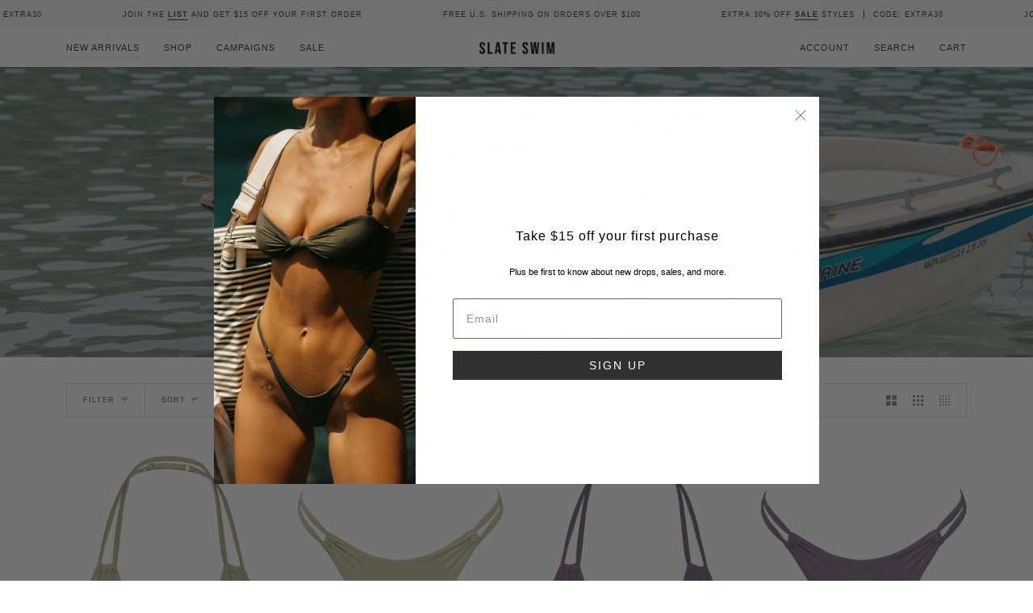

--- FILE ---
content_type: text/html; charset=utf-8
request_url: https://slateswim.com/collections/newarrivals
body_size: 50909
content:
<!doctype html>
<html class="no-js" lang="en"><head>
  <meta charset="utf-8">
  <meta http-equiv="X-UA-Compatible" content="IE=edge,chrome=1">
  <meta name="viewport" content="width=device-width,initial-scale=1">
  <meta name="theme-color" content="#505050"><link rel="canonical" href="https://slateswim.com/collections/newarrivals"><!-- ======================= Pipeline Theme V6.1.3 ========================= -->

  <link rel="preconnect" href="https://cdn.shopify.com" crossorigin>
  <link rel="preconnect" href="https://fonts.shopify.com" crossorigin>
  <link rel="preconnect" href="https://monorail-edge.shopifysvc.com" crossorigin>


  <link rel="preload" href="//slateswim.com/cdn/shop/t/52/assets/lazysizes.js?v=111431644619468174291759182677" as="script">
  <link rel="preload" href="//slateswim.com/cdn/shop/t/52/assets/vendor.js?v=159073106423563084681759182677" as="script">
  <link rel="preload" href="//slateswim.com/cdn/shop/t/52/assets/theme.js?v=118296673665566778051759182677" as="script">
  <link rel="preload" href="//slateswim.com/cdn/shop/t/52/assets/theme.css?v=102855577858662398461759182677" as="style">
<link rel="stylesheet" type="text/css" href="https://cdn.jsdelivr.net/npm/slick-carousel@1.8.1/slick/slick.css"/>
<link rel="stylesheet" type="text/css" href="https://cdn.jsdelivr.net/npm/slick-carousel@1.8.1/slick/slick-theme.css"/>



  
<link rel="shortcut icon" href="//slateswim.com/cdn/shop/files/favicon_32x32.jpg?v=1654726828" type="image/png"><!-- Title and description ================================================ -->
  
  <title>
    

    NEW ARRIVALS
&ndash; SLATE SWIM

  </title><meta name="description" content="Brand new styles are here at Slate Swim. Shop the latest swimsuit styles in minimalist, sexy fits and our classic, silky-soft fabric. Your favorite bikinis are back and going fast!">
  <!-- /snippets/social-meta-tags.liquid --><meta property="og:site_name" content="SLATE SWIM">
<meta property="og:url" content="https://slateswim.com/collections/newarrivals">
<meta property="og:title" content="NEW ARRIVALS">
<meta property="og:type" content="website">
<meta property="og:description" content="Brand new styles are here at Slate Swim. Shop the latest swimsuit styles in minimalist, sexy fits and our classic, silky-soft fabric. Your favorite bikinis are back and going fast!">


<meta name="twitter:site" content="@">
<meta name="twitter:card" content="summary_large_image">
<meta name="twitter:title" content="NEW ARRIVALS">
<meta name="twitter:description" content="Brand new styles are here at Slate Swim. Shop the latest swimsuit styles in minimalist, sexy fits and our classic, silky-soft fabric. Your favorite bikinis are back and going fast!">
<!-- CSS ================================================================== -->
  
  <link href="//slateswim.com/cdn/shop/t/52/assets/font-settings.css?v=56501510404225622401760378095" rel="stylesheet" type="text/css" media="all" />

  
<style data-shopify>

:root {
/* ================ Product video ================ */

---color_video_bg: #f2f2f2;


/* ================ Color Variables ================ */

/* === Backgrounds ===*/
---color-bg: #ffffff;
---color-bg-accent: #f7f7f7;

/* === Text colors ===*/
---color-text-dark: #2e2626;
---color-text: #505050;
---color-text-light: #858585;

/* === Bright color ===*/
---color-primary: #383838;
---color-primary-hover: #140f0f;
---color-primary-fade: rgba(56, 56, 56, 0.05);
---color-primary-fade-hover: rgba(56, 56, 56, 0.1);---color-primary-opposite: #ffffff;

/* === Secondary/link Color ===*/
---color-secondary: #505050;
---color-secondary-hover: #302323;
---color-secondary-fade: rgba(80, 80, 80, 0.05);
---color-secondary-fade-hover: rgba(80, 80, 80, 0.1);---color-secondary-opposite: #ffffff;

/* === Shades of grey ===*/
---color-a5:  rgba(80, 80, 80, 0.05);
---color-a10: rgba(80, 80, 80, 0.1);
---color-a20: rgba(80, 80, 80, 0.2);
---color-a35: rgba(80, 80, 80, 0.35);
---color-a50: rgba(80, 80, 80, 0.5);
---color-a80: rgba(80, 80, 80, 0.8);
---color-a90: rgba(80, 80, 80, 0.9);
---color-a95: rgba(80, 80, 80, 0.95);


/* ================ Inverted Color Variables ================ */

---inverse-bg: #383838;
---inverse-bg-accent: #353535;

/* === Text colors ===*/
---inverse-text-dark: #ffffff;
---inverse-text: #ffffff;
---inverse-text-light: #c3c3c3;

/* === Bright color ===*/
---inverse-primary: #dedede;
---inverse-primary-hover: #c3adad;
---inverse-primary-fade: rgba(222, 222, 222, 0.05);
---inverse-primary-fade-hover: rgba(222, 222, 222, 0.1);---inverse-primary-opposite: #000000;


/* === Second Color ===*/
---inverse-secondary: #ffffff;
---inverse-secondary-hover: #d9d9d9;
---inverse-secondary-fade: rgba(255, 255, 255, 0.05);
---inverse-secondary-fade-hover: rgba(255, 255, 255, 0.1);---inverse-secondary-opposite: #0d0d0d;


/* === Shades of grey ===*/
---inverse-a5:  rgba(255, 255, 255, 0.05);
---inverse-a10: rgba(255, 255, 255, 0.1);
---inverse-a20: rgba(255, 255, 255, 0.2);
---inverse-a35: rgba(255, 255, 255, 0.3);
---inverse-a80: rgba(255, 255, 255, 0.8);
---inverse-a90: rgba(255, 255, 255, 0.9);
---inverse-a95: rgba(255, 255, 255, 0.95);


/* === Account Bar ===*/
---color-announcement-bg: #f7f7f7;
---color-announcement-text: #353535;

/* === Nav and dropdown link background ===*/
---color-nav: #ffffff;
---color-nav-text: #353535;
---color-nav-border: #d7d7d7;
---color-nav-a10: rgba(53, 53, 53, 0.1);
---color-nav-a50: rgba(53, 53, 53, 0.5);

/* === Site Footer ===*/
---color-footer-bg: #ffffff;
---color-footer-text: #585858;
---color-footer-a5: rgba(88, 88, 88, 0.05);
---color-footer-a15: rgba(88, 88, 88, 0.15);
---color-footer-a90: rgba(88, 88, 88, 0.9);

/* === Products ===*/
---product-grid-aspect-ratio: 140.0%;

/* === Product badges ===*/
---color-badge: #ffffff;
---color-badge-text: #c66463;

/* === disabled form colors ===*/
---color-disabled-bg: #eeeeee;
---color-disabled-text: #c2c2c2;

---inverse-disabled-bg: #4c4c4c;
---inverse-disabled-text: #7e7e7e;

/* === Button Radius === */
---button-radius: 0px;


/* ================ Typography ================ */

---font-stack-body: "system_ui", -apple-system, 'Segoe UI', Roboto, 'Helvetica Neue', 'Noto Sans', 'Liberation Sans', Arial, sans-serif, 'Apple Color Emoji', 'Segoe UI Emoji', 'Segoe UI Symbol', 'Noto Color Emoji';
---font-style-body: normal;
---font-weight-body: 400;
---font-weight-body-bold: 700;
---font-adjust-body: 0.9;

---font-stack-heading: "system_ui", -apple-system, 'Segoe UI', Roboto, 'Helvetica Neue', 'Noto Sans', 'Liberation Sans', Arial, sans-serif, 'Apple Color Emoji', 'Segoe UI Emoji', 'Segoe UI Symbol', 'Noto Color Emoji';
---font-style-heading: normal;
---font-weight-heading: 400;
---font-weight-heading-bold: 700;
---font-adjust-heading: 0.75;

  ---font-heading-space: 1px;
  ---font-heading-caps: uppercase;

---font-stack-accent: "system_ui", -apple-system, 'Segoe UI', Roboto, 'Helvetica Neue', 'Noto Sans', 'Liberation Sans', Arial, sans-serif, 'Apple Color Emoji', 'Segoe UI Emoji', 'Segoe UI Symbol', 'Noto Color Emoji';
---font-style-accent: normal;
---font-weight-accent: 400;
---font-weight-accent-bold: 700;
---font-adjust-accent: 0.9;

---ico-select: url('//slateswim.com/cdn/shop/t/52/assets/ico-select.svg?v=86382712403989794801759182677');

---url-zoom: url('//slateswim.com/cdn/shop/t/52/assets/cursor-zoom.svg?v=59701849249268456701759182677');
---url-zoom-2x: url('//slateswim.com/cdn/shop/t/52/assets/cursor-zoom-2x.svg?v=149053627323633521581759182677');



}

</style>

  <link href="//slateswim.com/cdn/shop/t/52/assets/theme.css?v=102855577858662398461759182677" rel="stylesheet" type="text/css" media="all" />
  <link href="//slateswim.com/cdn/shop/t/52/assets/custom.css?v=70791221656477643391759182677" rel="stylesheet" type="text/css" media="all" />

  <script>
    document.documentElement.className = document.documentElement.className.replace('no-js', 'js');
    let root = '/';
    if (root[root.length - 1] !== '/') {
      root = `${root}/`;
    }
    var theme = {
      routes: {
        root_url: root,
        cart: '/cart',
        cart_add_url: '/cart/add',
        product_recommendations_url: '/recommendations/products'
      },
      assets: {
        photoswipe: '//slateswim.com/cdn/shop/t/52/assets/photoswipe.js?v=92904272307011895101759182677',
        smoothscroll: '//slateswim.com/cdn/shop/t/52/assets/smoothscroll.js?v=37906625415260927261759182677',
        swatches: '//slateswim.com/cdn/shop/t/52/assets/swatches.json?v=31131521529237004931759182677',
        noImage: '//slateswim.com/cdn/shopifycloud/storefront/assets/no-image-2048-a2addb12.gif',
        base: '//slateswim.com/cdn/shop/t/52/assets/'
      },
      strings: {
        swatchesKey: "Color, Colour",     
        addToCart: "Add to Cart",
        estimateShipping: "Estimate shipping",
        noShippingAvailable: "We do not ship to this destination.",
        free: "Free",
        from: "From",
        preOrder: "Pre-order",
        soldOut: "Sold Out",
        sale: "Sale",
        subscription: "Subscription",
        unavailable: "Unavailable",
        unitPrice: "Unit price",
        unitPriceSeparator: "per",        
        stockout: "All available stock is in cart",
        products: "Products",
        pages: "Pages",
        collections: "Collections",
        resultsFor: "Results for",
        noResultsFor: "No results for",
        articles: "Articles"
      },
      settings: {
        badge_sale_type: "dollar",
        search_products: true,
        search_collections: true,
        search_pages: true,
        search_articles: true,
        animate_hover: true,
        animate_scroll: true
      },
      info: {
        name: 'pipeline'
      },
      moneyFormat: "${{amount}}",
      version: '6.1.3'
    }
    let windowInnerHeight = window.innerHeight;
    document.documentElement.style.setProperty('--full-screen', `${windowInnerHeight}px`);
    document.documentElement.style.setProperty('--three-quarters', `${windowInnerHeight * 0.75}px`);
    document.documentElement.style.setProperty('--two-thirds', `${windowInnerHeight * 0.66}px`);
    document.documentElement.style.setProperty('--one-half', `${windowInnerHeight * 0.5}px`);
    document.documentElement.style.setProperty('--one-third', `${windowInnerHeight * 0.33}px`);
    document.documentElement.style.setProperty('--one-fifth', `${windowInnerHeight * 0.2}px`);

    window.lazySizesConfig = window.lazySizesConfig || {};
    window.lazySizesConfig.loadHidden = false;
  </script><!-- Theme Javascript ============================================================== -->
  
  <script src="//slateswim.com/cdn/shop/t/52/assets/lazysizes.js?v=111431644619468174291759182677" async="async"></script>
  <script src="//slateswim.com/cdn/shop/t/52/assets/vendor.js?v=159073106423563084681759182677" defer="defer"></script>
  <script src="//slateswim.com/cdn/shop/t/52/assets/theme.js?v=118296673665566778051759182677" defer="defer"></script>

  <script>
    (function () {
      function onPageShowEvents() {
        if ('requestIdleCallback' in window) {
          requestIdleCallback(initCartEvent)
        } else {
          initCartEvent()
        }
        function initCartEvent(){
          document.documentElement.dispatchEvent(new CustomEvent('theme:cart:init', {
            bubbles: true
          }));
        }
      };
      window.onpageshow = onPageShowEvents;
    })();
  </script>

  <script type="text/javascript">
    if (window.MSInputMethodContext && document.documentMode) {
      var scripts = document.getElementsByTagName('script')[0];
      var polyfill = document.createElement("script");
      polyfill.defer = true;
      polyfill.src = "//slateswim.com/cdn/shop/t/52/assets/ie11.js?v=144489047535103983231759182677";

      scripts.parentNode.insertBefore(polyfill, scripts);
    }
  </script>

  <!-- Shopify app scripts =========================================================== -->
  <script>window.performance && window.performance.mark && window.performance.mark('shopify.content_for_header.start');</script><meta name="google-site-verification" content="QgjJdcQSZPJk4jBg_zFwZdmoYM3Dhu1UGMwklRPhbKI">
<meta id="shopify-digital-wallet" name="shopify-digital-wallet" content="/3185672303/digital_wallets/dialog">
<meta name="shopify-checkout-api-token" content="c679f5324745fc3a635a0ce583fe7966">
<meta id="in-context-paypal-metadata" data-shop-id="3185672303" data-venmo-supported="false" data-environment="production" data-locale="en_US" data-paypal-v4="true" data-currency="USD">
<link rel="alternate" type="application/atom+xml" title="Feed" href="/collections/newarrivals.atom" />
<link rel="next" href="/collections/newarrivals?page=2">
<link rel="alternate" type="application/json+oembed" href="https://slateswim.com/collections/newarrivals.oembed">
<script async="async" src="/checkouts/internal/preloads.js?locale=en-US"></script>
<link rel="preconnect" href="https://shop.app" crossorigin="anonymous">
<script async="async" src="https://shop.app/checkouts/internal/preloads.js?locale=en-US&shop_id=3185672303" crossorigin="anonymous"></script>
<script id="apple-pay-shop-capabilities" type="application/json">{"shopId":3185672303,"countryCode":"US","currencyCode":"USD","merchantCapabilities":["supports3DS"],"merchantId":"gid:\/\/shopify\/Shop\/3185672303","merchantName":"SLATE SWIM","requiredBillingContactFields":["postalAddress","email"],"requiredShippingContactFields":["postalAddress","email"],"shippingType":"shipping","supportedNetworks":["visa","masterCard","amex","discover","elo","jcb"],"total":{"type":"pending","label":"SLATE SWIM","amount":"1.00"},"shopifyPaymentsEnabled":true,"supportsSubscriptions":true}</script>
<script id="shopify-features" type="application/json">{"accessToken":"c679f5324745fc3a635a0ce583fe7966","betas":["rich-media-storefront-analytics"],"domain":"slateswim.com","predictiveSearch":true,"shopId":3185672303,"locale":"en"}</script>
<script>var Shopify = Shopify || {};
Shopify.shop = "slate-swim.myshopify.com";
Shopify.locale = "en";
Shopify.currency = {"active":"USD","rate":"1.0"};
Shopify.country = "US";
Shopify.theme = {"name":"Resort 2026","id":144285499586,"schema_name":"Pipeline","schema_version":"6.1.3","theme_store_id":739,"role":"main"};
Shopify.theme.handle = "null";
Shopify.theme.style = {"id":null,"handle":null};
Shopify.cdnHost = "slateswim.com/cdn";
Shopify.routes = Shopify.routes || {};
Shopify.routes.root = "/";</script>
<script type="module">!function(o){(o.Shopify=o.Shopify||{}).modules=!0}(window);</script>
<script>!function(o){function n(){var o=[];function n(){o.push(Array.prototype.slice.apply(arguments))}return n.q=o,n}var t=o.Shopify=o.Shopify||{};t.loadFeatures=n(),t.autoloadFeatures=n()}(window);</script>
<script>
  window.ShopifyPay = window.ShopifyPay || {};
  window.ShopifyPay.apiHost = "shop.app\/pay";
  window.ShopifyPay.redirectState = null;
</script>
<script id="shop-js-analytics" type="application/json">{"pageType":"collection"}</script>
<script defer="defer" async type="module" src="//slateswim.com/cdn/shopifycloud/shop-js/modules/v2/client.init-shop-cart-sync_C5BV16lS.en.esm.js"></script>
<script defer="defer" async type="module" src="//slateswim.com/cdn/shopifycloud/shop-js/modules/v2/chunk.common_CygWptCX.esm.js"></script>
<script type="module">
  await import("//slateswim.com/cdn/shopifycloud/shop-js/modules/v2/client.init-shop-cart-sync_C5BV16lS.en.esm.js");
await import("//slateswim.com/cdn/shopifycloud/shop-js/modules/v2/chunk.common_CygWptCX.esm.js");

  window.Shopify.SignInWithShop?.initShopCartSync?.({"fedCMEnabled":true,"windoidEnabled":true});

</script>
<script>
  window.Shopify = window.Shopify || {};
  if (!window.Shopify.featureAssets) window.Shopify.featureAssets = {};
  window.Shopify.featureAssets['shop-js'] = {"shop-cart-sync":["modules/v2/client.shop-cart-sync_ZFArdW7E.en.esm.js","modules/v2/chunk.common_CygWptCX.esm.js"],"init-fed-cm":["modules/v2/client.init-fed-cm_CmiC4vf6.en.esm.js","modules/v2/chunk.common_CygWptCX.esm.js"],"shop-button":["modules/v2/client.shop-button_tlx5R9nI.en.esm.js","modules/v2/chunk.common_CygWptCX.esm.js"],"shop-cash-offers":["modules/v2/client.shop-cash-offers_DOA2yAJr.en.esm.js","modules/v2/chunk.common_CygWptCX.esm.js","modules/v2/chunk.modal_D71HUcav.esm.js"],"init-windoid":["modules/v2/client.init-windoid_sURxWdc1.en.esm.js","modules/v2/chunk.common_CygWptCX.esm.js"],"shop-toast-manager":["modules/v2/client.shop-toast-manager_ClPi3nE9.en.esm.js","modules/v2/chunk.common_CygWptCX.esm.js"],"init-shop-email-lookup-coordinator":["modules/v2/client.init-shop-email-lookup-coordinator_B8hsDcYM.en.esm.js","modules/v2/chunk.common_CygWptCX.esm.js"],"init-shop-cart-sync":["modules/v2/client.init-shop-cart-sync_C5BV16lS.en.esm.js","modules/v2/chunk.common_CygWptCX.esm.js"],"avatar":["modules/v2/client.avatar_BTnouDA3.en.esm.js"],"pay-button":["modules/v2/client.pay-button_FdsNuTd3.en.esm.js","modules/v2/chunk.common_CygWptCX.esm.js"],"init-customer-accounts":["modules/v2/client.init-customer-accounts_DxDtT_ad.en.esm.js","modules/v2/client.shop-login-button_C5VAVYt1.en.esm.js","modules/v2/chunk.common_CygWptCX.esm.js","modules/v2/chunk.modal_D71HUcav.esm.js"],"init-shop-for-new-customer-accounts":["modules/v2/client.init-shop-for-new-customer-accounts_ChsxoAhi.en.esm.js","modules/v2/client.shop-login-button_C5VAVYt1.en.esm.js","modules/v2/chunk.common_CygWptCX.esm.js","modules/v2/chunk.modal_D71HUcav.esm.js"],"shop-login-button":["modules/v2/client.shop-login-button_C5VAVYt1.en.esm.js","modules/v2/chunk.common_CygWptCX.esm.js","modules/v2/chunk.modal_D71HUcav.esm.js"],"init-customer-accounts-sign-up":["modules/v2/client.init-customer-accounts-sign-up_CPSyQ0Tj.en.esm.js","modules/v2/client.shop-login-button_C5VAVYt1.en.esm.js","modules/v2/chunk.common_CygWptCX.esm.js","modules/v2/chunk.modal_D71HUcav.esm.js"],"shop-follow-button":["modules/v2/client.shop-follow-button_Cva4Ekp9.en.esm.js","modules/v2/chunk.common_CygWptCX.esm.js","modules/v2/chunk.modal_D71HUcav.esm.js"],"checkout-modal":["modules/v2/client.checkout-modal_BPM8l0SH.en.esm.js","modules/v2/chunk.common_CygWptCX.esm.js","modules/v2/chunk.modal_D71HUcav.esm.js"],"lead-capture":["modules/v2/client.lead-capture_Bi8yE_yS.en.esm.js","modules/v2/chunk.common_CygWptCX.esm.js","modules/v2/chunk.modal_D71HUcav.esm.js"],"shop-login":["modules/v2/client.shop-login_D6lNrXab.en.esm.js","modules/v2/chunk.common_CygWptCX.esm.js","modules/v2/chunk.modal_D71HUcav.esm.js"],"payment-terms":["modules/v2/client.payment-terms_CZxnsJam.en.esm.js","modules/v2/chunk.common_CygWptCX.esm.js","modules/v2/chunk.modal_D71HUcav.esm.js"]};
</script>
<script>(function() {
  var isLoaded = false;
  function asyncLoad() {
    if (isLoaded) return;
    isLoaded = true;
    var urls = ["https:\/\/static.shareasale.com\/json\/shopify\/deduplication.js?shop=slate-swim.myshopify.com","https:\/\/static.shareasale.com\/json\/shopify\/shareasale-tracking.js?sasmid=126047\u0026ssmtid=19038\u0026shop=slate-swim.myshopify.com","https:\/\/shopify-widget.route.com\/shopify.widget.js?shop=slate-swim.myshopify.com","https:\/\/cdn.nfcube.com\/instafeed-deb56fc09a47204b6fddcfc2f62860df.js?shop=slate-swim.myshopify.com"];
    for (var i = 0; i < urls.length; i++) {
      var s = document.createElement('script');
      s.type = 'text/javascript';
      s.async = true;
      s.src = urls[i];
      var x = document.getElementsByTagName('script')[0];
      x.parentNode.insertBefore(s, x);
    }
  };
  if(window.attachEvent) {
    window.attachEvent('onload', asyncLoad);
  } else {
    window.addEventListener('load', asyncLoad, false);
  }
})();</script>
<script id="__st">var __st={"a":3185672303,"offset":-28800,"reqid":"0ea0ecac-a0a0-4f77-8ca5-d361089cc66c-1768826327","pageurl":"slateswim.com\/collections\/newarrivals","u":"549cbf43de5e","p":"collection","rtyp":"collection","rid":137405595759};</script>
<script>window.ShopifyPaypalV4VisibilityTracking = true;</script>
<script id="captcha-bootstrap">!function(){'use strict';const t='contact',e='account',n='new_comment',o=[[t,t],['blogs',n],['comments',n],[t,'customer']],c=[[e,'customer_login'],[e,'guest_login'],[e,'recover_customer_password'],[e,'create_customer']],r=t=>t.map((([t,e])=>`form[action*='/${t}']:not([data-nocaptcha='true']) input[name='form_type'][value='${e}']`)).join(','),a=t=>()=>t?[...document.querySelectorAll(t)].map((t=>t.form)):[];function s(){const t=[...o],e=r(t);return a(e)}const i='password',u='form_key',d=['recaptcha-v3-token','g-recaptcha-response','h-captcha-response',i],f=()=>{try{return window.sessionStorage}catch{return}},m='__shopify_v',_=t=>t.elements[u];function p(t,e,n=!1){try{const o=window.sessionStorage,c=JSON.parse(o.getItem(e)),{data:r}=function(t){const{data:e,action:n}=t;return t[m]||n?{data:e,action:n}:{data:t,action:n}}(c);for(const[e,n]of Object.entries(r))t.elements[e]&&(t.elements[e].value=n);n&&o.removeItem(e)}catch(o){console.error('form repopulation failed',{error:o})}}const l='form_type',E='cptcha';function T(t){t.dataset[E]=!0}const w=window,h=w.document,L='Shopify',v='ce_forms',y='captcha';let A=!1;((t,e)=>{const n=(g='f06e6c50-85a8-45c8-87d0-21a2b65856fe',I='https://cdn.shopify.com/shopifycloud/storefront-forms-hcaptcha/ce_storefront_forms_captcha_hcaptcha.v1.5.2.iife.js',D={infoText:'Protected by hCaptcha',privacyText:'Privacy',termsText:'Terms'},(t,e,n)=>{const o=w[L][v],c=o.bindForm;if(c)return c(t,g,e,D).then(n);var r;o.q.push([[t,g,e,D],n]),r=I,A||(h.body.append(Object.assign(h.createElement('script'),{id:'captcha-provider',async:!0,src:r})),A=!0)});var g,I,D;w[L]=w[L]||{},w[L][v]=w[L][v]||{},w[L][v].q=[],w[L][y]=w[L][y]||{},w[L][y].protect=function(t,e){n(t,void 0,e),T(t)},Object.freeze(w[L][y]),function(t,e,n,w,h,L){const[v,y,A,g]=function(t,e,n){const i=e?o:[],u=t?c:[],d=[...i,...u],f=r(d),m=r(i),_=r(d.filter((([t,e])=>n.includes(e))));return[a(f),a(m),a(_),s()]}(w,h,L),I=t=>{const e=t.target;return e instanceof HTMLFormElement?e:e&&e.form},D=t=>v().includes(t);t.addEventListener('submit',(t=>{const e=I(t);if(!e)return;const n=D(e)&&!e.dataset.hcaptchaBound&&!e.dataset.recaptchaBound,o=_(e),c=g().includes(e)&&(!o||!o.value);(n||c)&&t.preventDefault(),c&&!n&&(function(t){try{if(!f())return;!function(t){const e=f();if(!e)return;const n=_(t);if(!n)return;const o=n.value;o&&e.removeItem(o)}(t);const e=Array.from(Array(32),(()=>Math.random().toString(36)[2])).join('');!function(t,e){_(t)||t.append(Object.assign(document.createElement('input'),{type:'hidden',name:u})),t.elements[u].value=e}(t,e),function(t,e){const n=f();if(!n)return;const o=[...t.querySelectorAll(`input[type='${i}']`)].map((({name:t})=>t)),c=[...d,...o],r={};for(const[a,s]of new FormData(t).entries())c.includes(a)||(r[a]=s);n.setItem(e,JSON.stringify({[m]:1,action:t.action,data:r}))}(t,e)}catch(e){console.error('failed to persist form',e)}}(e),e.submit())}));const S=(t,e)=>{t&&!t.dataset[E]&&(n(t,e.some((e=>e===t))),T(t))};for(const o of['focusin','change'])t.addEventListener(o,(t=>{const e=I(t);D(e)&&S(e,y())}));const B=e.get('form_key'),M=e.get(l),P=B&&M;t.addEventListener('DOMContentLoaded',(()=>{const t=y();if(P)for(const e of t)e.elements[l].value===M&&p(e,B);[...new Set([...A(),...v().filter((t=>'true'===t.dataset.shopifyCaptcha))])].forEach((e=>S(e,t)))}))}(h,new URLSearchParams(w.location.search),n,t,e,['guest_login'])})(!0,!0)}();</script>
<script integrity="sha256-4kQ18oKyAcykRKYeNunJcIwy7WH5gtpwJnB7kiuLZ1E=" data-source-attribution="shopify.loadfeatures" defer="defer" src="//slateswim.com/cdn/shopifycloud/storefront/assets/storefront/load_feature-a0a9edcb.js" crossorigin="anonymous"></script>
<script crossorigin="anonymous" defer="defer" src="//slateswim.com/cdn/shopifycloud/storefront/assets/shopify_pay/storefront-65b4c6d7.js?v=20250812"></script>
<script data-source-attribution="shopify.dynamic_checkout.dynamic.init">var Shopify=Shopify||{};Shopify.PaymentButton=Shopify.PaymentButton||{isStorefrontPortableWallets:!0,init:function(){window.Shopify.PaymentButton.init=function(){};var t=document.createElement("script");t.src="https://slateswim.com/cdn/shopifycloud/portable-wallets/latest/portable-wallets.en.js",t.type="module",document.head.appendChild(t)}};
</script>
<script data-source-attribution="shopify.dynamic_checkout.buyer_consent">
  function portableWalletsHideBuyerConsent(e){var t=document.getElementById("shopify-buyer-consent"),n=document.getElementById("shopify-subscription-policy-button");t&&n&&(t.classList.add("hidden"),t.setAttribute("aria-hidden","true"),n.removeEventListener("click",e))}function portableWalletsShowBuyerConsent(e){var t=document.getElementById("shopify-buyer-consent"),n=document.getElementById("shopify-subscription-policy-button");t&&n&&(t.classList.remove("hidden"),t.removeAttribute("aria-hidden"),n.addEventListener("click",e))}window.Shopify?.PaymentButton&&(window.Shopify.PaymentButton.hideBuyerConsent=portableWalletsHideBuyerConsent,window.Shopify.PaymentButton.showBuyerConsent=portableWalletsShowBuyerConsent);
</script>
<script data-source-attribution="shopify.dynamic_checkout.cart.bootstrap">document.addEventListener("DOMContentLoaded",(function(){function t(){return document.querySelector("shopify-accelerated-checkout-cart, shopify-accelerated-checkout")}if(t())Shopify.PaymentButton.init();else{new MutationObserver((function(e,n){t()&&(Shopify.PaymentButton.init(),n.disconnect())})).observe(document.body,{childList:!0,subtree:!0})}}));
</script>
<script id='scb4127' type='text/javascript' async='' src='https://slateswim.com/cdn/shopifycloud/privacy-banner/storefront-banner.js'></script><link id="shopify-accelerated-checkout-styles" rel="stylesheet" media="screen" href="https://slateswim.com/cdn/shopifycloud/portable-wallets/latest/accelerated-checkout-backwards-compat.css" crossorigin="anonymous">
<style id="shopify-accelerated-checkout-cart">
        #shopify-buyer-consent {
  margin-top: 1em;
  display: inline-block;
  width: 100%;
}

#shopify-buyer-consent.hidden {
  display: none;
}

#shopify-subscription-policy-button {
  background: none;
  border: none;
  padding: 0;
  text-decoration: underline;
  font-size: inherit;
  cursor: pointer;
}

#shopify-subscription-policy-button::before {
  box-shadow: none;
}

      </style>

<script>window.performance && window.performance.mark && window.performance.mark('shopify.content_for_header.end');</script>
<!-- BEGIN app block: shopify://apps/cozy-antitheft/blocks/Cozy_Antitheft_Script_1.0.0/a34a1874-f183-4394-8a9a-1e3f3275f1a7 --><script src="https://cozyantitheft.addons.business/js/script_tags/slate-swim/default/protect.js?shop=slate-swim.myshopify.com" async type="text/javascript"></script>


<!-- END app block --><!-- BEGIN app block: shopify://apps/judge-me-reviews/blocks/judgeme_core/61ccd3b1-a9f2-4160-9fe9-4fec8413e5d8 --><!-- Start of Judge.me Core -->






<link rel="dns-prefetch" href="https://cdnwidget.judge.me">
<link rel="dns-prefetch" href="https://cdn.judge.me">
<link rel="dns-prefetch" href="https://cdn1.judge.me">
<link rel="dns-prefetch" href="https://api.judge.me">

<script data-cfasync='false' class='jdgm-settings-script'>window.jdgmSettings={"pagination":5,"disable_web_reviews":false,"badge_no_review_text":"No reviews","badge_n_reviews_text":"{{ n }} review/reviews","badge_star_color":"#434343","hide_badge_preview_if_no_reviews":true,"badge_hide_text":false,"enforce_center_preview_badge":false,"widget_title":"REVIEWS","widget_open_form_text":"Write a review","widget_close_form_text":"Cancel review","widget_refresh_page_text":"Refresh page","widget_summary_text":"Based on {{ number_of_reviews }} review/reviews","widget_no_review_text":"Be the first to write a review","widget_name_field_text":"Display name","widget_verified_name_field_text":"Verified Name (public)","widget_name_placeholder_text":"Display name","widget_required_field_error_text":"This field is required.","widget_email_field_text":"Email address","widget_verified_email_field_text":"Verified Email (private, can not be edited)","widget_email_placeholder_text":"Your email address","widget_email_field_error_text":"Please enter a valid email address.","widget_rating_field_text":"Rating","widget_review_title_field_text":"Review Title","widget_review_title_placeholder_text":"Give your review a title","widget_review_body_field_text":"Review content","widget_review_body_placeholder_text":"Start writing here...","widget_pictures_field_text":"Picture/Video (optional)","widget_submit_review_text":"Submit Review","widget_submit_verified_review_text":"Submit Verified Review","widget_submit_success_msg_with_auto_publish":"Thank you! Please refresh the page in a few moments to see your review. You can remove or edit your review by logging into \u003ca href='https://judge.me/login' target='_blank' rel='nofollow noopener'\u003eJudge.me\u003c/a\u003e","widget_submit_success_msg_no_auto_publish":"Thank you! Your review will be published as soon as it is approved by the shop admin. You can remove or edit your review by logging into \u003ca href='https://judge.me/login' target='_blank' rel='nofollow noopener'\u003eJudge.me\u003c/a\u003e","widget_show_default_reviews_out_of_total_text":"Showing {{ n_reviews_shown }} out of {{ n_reviews }} reviews.","widget_show_all_link_text":"Show all","widget_show_less_link_text":"Show less","widget_author_said_text":"{{ reviewer_name }} said:","widget_days_text":"{{ n }} days ago","widget_weeks_text":"{{ n }} week/weeks ago","widget_months_text":"{{ n }} month/months ago","widget_years_text":"{{ n }} year/years ago","widget_yesterday_text":"Yesterday","widget_today_text":"Today","widget_replied_text":"\u003e\u003e {{ shop_name }} replied:","widget_read_more_text":"Read more","widget_reviewer_name_as_initial":"last_initial","widget_rating_filter_color":"#404040","widget_rating_filter_see_all_text":"See all reviews","widget_sorting_most_recent_text":"Most Recent","widget_sorting_highest_rating_text":"Highest Rating","widget_sorting_lowest_rating_text":"Lowest Rating","widget_sorting_with_pictures_text":"Only Pictures","widget_sorting_most_helpful_text":"Most Helpful","widget_open_question_form_text":"Ask a question","widget_reviews_subtab_text":"Reviews","widget_questions_subtab_text":"Questions","widget_question_label_text":"Question","widget_answer_label_text":"Answer","widget_question_placeholder_text":"Write your question here","widget_submit_question_text":"Submit Question","widget_question_submit_success_text":"Thank you for your question! We will notify you once it gets answered.","widget_star_color":"#434343","verified_badge_text":"Verified","verified_badge_bg_color":"","verified_badge_text_color":"","verified_badge_placement":"left-of-reviewer-name","widget_review_max_height":3,"widget_hide_border":false,"widget_social_share":false,"widget_thumb":false,"widget_review_location_show":false,"widget_location_format":"","all_reviews_include_out_of_store_products":true,"all_reviews_out_of_store_text":"(out of store)","all_reviews_pagination":100,"all_reviews_product_name_prefix_text":"about","enable_review_pictures":true,"enable_question_anwser":false,"widget_theme":"default","review_date_format":"mm/dd/yy","default_sort_method":"most-recent","widget_product_reviews_subtab_text":"Product Reviews","widget_shop_reviews_subtab_text":"Shop Reviews","widget_other_products_reviews_text":"Reviews for other products","widget_store_reviews_subtab_text":"Store reviews","widget_no_store_reviews_text":"This store hasn't received any reviews yet","widget_web_restriction_product_reviews_text":"This product hasn't received any reviews yet","widget_no_items_text":"No items found","widget_show_more_text":"Show more","widget_write_a_store_review_text":"Write a Store Review","widget_other_languages_heading":"Reviews in Other Languages","widget_translate_review_text":"Translate review to {{ language }}","widget_translating_review_text":"Translating...","widget_show_original_translation_text":"Show original ({{ language }})","widget_translate_review_failed_text":"Review couldn't be translated.","widget_translate_review_retry_text":"Retry","widget_translate_review_try_again_later_text":"Try again later","show_product_url_for_grouped_product":false,"widget_sorting_pictures_first_text":"Pictures First","show_pictures_on_all_rev_page_mobile":false,"show_pictures_on_all_rev_page_desktop":false,"floating_tab_hide_mobile_install_preference":false,"floating_tab_button_name":"★ Reviews","floating_tab_title":"Let customers speak for us","floating_tab_button_color":"","floating_tab_button_background_color":"","floating_tab_url":"","floating_tab_url_enabled":false,"floating_tab_tab_style":"text","all_reviews_text_badge_text":"Customers rate us {{ shop.metafields.judgeme.all_reviews_rating | round: 1 }}/5 based on {{ shop.metafields.judgeme.all_reviews_count }} reviews.","all_reviews_text_badge_text_branded_style":"{{ shop.metafields.judgeme.all_reviews_rating | round: 1 }} out of 5 stars based on {{ shop.metafields.judgeme.all_reviews_count }} reviews","is_all_reviews_text_badge_a_link":false,"show_stars_for_all_reviews_text_badge":false,"all_reviews_text_badge_url":"","all_reviews_text_style":"branded","all_reviews_text_color_style":"judgeme_brand_color","all_reviews_text_color":"#108474","all_reviews_text_show_jm_brand":true,"featured_carousel_show_header":true,"featured_carousel_title":"Let customers speak for us","testimonials_carousel_title":"Customers are saying","videos_carousel_title":"Real customer stories","cards_carousel_title":"Customers are saying","featured_carousel_count_text":"from {{ n }} reviews","featured_carousel_add_link_to_all_reviews_page":false,"featured_carousel_url":"","featured_carousel_show_images":true,"featured_carousel_autoslide_interval":5,"featured_carousel_arrows_on_the_sides":true,"featured_carousel_height":180,"featured_carousel_width":90,"featured_carousel_image_size":0,"featured_carousel_image_height":250,"featured_carousel_arrow_color":"#eeeeee","verified_count_badge_style":"branded","verified_count_badge_orientation":"horizontal","verified_count_badge_color_style":"judgeme_brand_color","verified_count_badge_color":"#108474","is_verified_count_badge_a_link":false,"verified_count_badge_url":"","verified_count_badge_show_jm_brand":true,"widget_rating_preset_default":5,"widget_first_sub_tab":"product-reviews","widget_show_histogram":true,"widget_histogram_use_custom_color":true,"widget_pagination_use_custom_color":true,"widget_star_use_custom_color":false,"widget_verified_badge_use_custom_color":false,"widget_write_review_use_custom_color":false,"picture_reminder_submit_button":"Upload Pictures","enable_review_videos":false,"mute_video_by_default":false,"widget_sorting_videos_first_text":"Videos First","widget_review_pending_text":"Pending","featured_carousel_items_for_large_screen":3,"social_share_options_order":"Facebook,Twitter","remove_microdata_snippet":true,"disable_json_ld":false,"enable_json_ld_products":false,"preview_badge_show_question_text":false,"preview_badge_no_question_text":"No questions","preview_badge_n_question_text":"{{ number_of_questions }} question/questions","qa_badge_show_icon":false,"qa_badge_position":"same-row","remove_judgeme_branding":false,"widget_add_search_bar":false,"widget_search_bar_placeholder":"Search","widget_sorting_verified_only_text":"Verified only","featured_carousel_theme":"default","featured_carousel_show_rating":true,"featured_carousel_show_title":true,"featured_carousel_show_body":true,"featured_carousel_show_date":false,"featured_carousel_show_reviewer":true,"featured_carousel_show_product":false,"featured_carousel_header_background_color":"#108474","featured_carousel_header_text_color":"#ffffff","featured_carousel_name_product_separator":"reviewed","featured_carousel_full_star_background":"#108474","featured_carousel_empty_star_background":"#dadada","featured_carousel_vertical_theme_background":"#f9fafb","featured_carousel_verified_badge_enable":false,"featured_carousel_verified_badge_color":"#108474","featured_carousel_border_style":"round","featured_carousel_review_line_length_limit":3,"featured_carousel_more_reviews_button_text":"Read more reviews","featured_carousel_view_product_button_text":"View product","all_reviews_page_load_reviews_on":"scroll","all_reviews_page_load_more_text":"Load More Reviews","disable_fb_tab_reviews":false,"enable_ajax_cdn_cache":false,"widget_advanced_speed_features":5,"widget_public_name_text":"displayed publicly like","default_reviewer_name":"John Smith","default_reviewer_name_has_non_latin":true,"widget_reviewer_anonymous":"Anonymous","medals_widget_title":"Judge.me Review Medals","medals_widget_background_color":"#f9fafb","medals_widget_position":"footer_all_pages","medals_widget_border_color":"#f9fafb","medals_widget_verified_text_position":"left","medals_widget_use_monochromatic_version":false,"medals_widget_elements_color":"#108474","show_reviewer_avatar":false,"widget_invalid_yt_video_url_error_text":"Not a YouTube video URL","widget_max_length_field_error_text":"Please enter no more than {0} characters.","widget_show_country_flag":false,"widget_show_collected_via_shop_app":true,"widget_verified_by_shop_badge_style":"light","widget_verified_by_shop_text":"Verified by Shop","widget_show_photo_gallery":false,"widget_load_with_code_splitting":true,"widget_ugc_install_preference":false,"widget_ugc_title":"Made by us, Shared by you","widget_ugc_subtitle":"Tag us to see your picture featured in our page","widget_ugc_arrows_color":"#ffffff","widget_ugc_primary_button_text":"Buy Now","widget_ugc_primary_button_background_color":"#108474","widget_ugc_primary_button_text_color":"#ffffff","widget_ugc_primary_button_border_width":"0","widget_ugc_primary_button_border_style":"none","widget_ugc_primary_button_border_color":"#108474","widget_ugc_primary_button_border_radius":"25","widget_ugc_secondary_button_text":"Load More","widget_ugc_secondary_button_background_color":"#ffffff","widget_ugc_secondary_button_text_color":"#108474","widget_ugc_secondary_button_border_width":"2","widget_ugc_secondary_button_border_style":"solid","widget_ugc_secondary_button_border_color":"#108474","widget_ugc_secondary_button_border_radius":"25","widget_ugc_reviews_button_text":"View Reviews","widget_ugc_reviews_button_background_color":"#ffffff","widget_ugc_reviews_button_text_color":"#108474","widget_ugc_reviews_button_border_width":"2","widget_ugc_reviews_button_border_style":"solid","widget_ugc_reviews_button_border_color":"#108474","widget_ugc_reviews_button_border_radius":"25","widget_ugc_reviews_button_link_to":"judgeme-reviews-page","widget_ugc_show_post_date":true,"widget_ugc_max_width":"800","widget_rating_metafield_value_type":true,"widget_primary_color":"#000000","widget_enable_secondary_color":false,"widget_secondary_color":"#edf5f5","widget_summary_average_rating_text":"{{ average_rating }} out of 5","widget_media_grid_title":"Customer photos \u0026 videos","widget_media_grid_see_more_text":"See more","widget_round_style":false,"widget_show_product_medals":false,"widget_verified_by_judgeme_text":"Verified by Judge.me","widget_show_store_medals":true,"widget_verified_by_judgeme_text_in_store_medals":"Verified by Judge.me","widget_media_field_exceed_quantity_message":"Sorry, we can only accept {{ max_media }} for one review.","widget_media_field_exceed_limit_message":"{{ file_name }} is too large, please select a {{ media_type }} less than {{ size_limit }}MB.","widget_review_submitted_text":"Review Submitted!","widget_question_submitted_text":"Question Submitted!","widget_close_form_text_question":"Cancel","widget_write_your_answer_here_text":"Write your answer here","widget_enabled_branded_link":true,"widget_show_collected_by_judgeme":false,"widget_reviewer_name_color":"","widget_write_review_text_color":"","widget_write_review_bg_color":"","widget_collected_by_judgeme_text":"collected by Judge.me","widget_pagination_type":"standard","widget_load_more_text":"Load More","widget_load_more_color":"#404040","widget_full_review_text":"Full Review","widget_read_more_reviews_text":"Read More Reviews","widget_read_questions_text":"Read Questions","widget_questions_and_answers_text":"Questions \u0026 Answers","widget_verified_by_text":"Verified by","widget_verified_text":"Verified","widget_number_of_reviews_text":"{{ number_of_reviews }} reviews","widget_back_button_text":"Back","widget_next_button_text":"Next","widget_custom_forms_filter_button":"Filters","custom_forms_style":"horizontal","widget_show_review_information":false,"how_reviews_are_collected":"How reviews are collected?","widget_show_review_keywords":false,"widget_gdpr_statement":"How we use your data: We'll only contact you about the review you left, and only if necessary. By submitting your review, you agree to Judge.me's \u003ca href='https://judge.me/terms' target='_blank' rel='nofollow noopener'\u003eterms\u003c/a\u003e, \u003ca href='https://judge.me/privacy' target='_blank' rel='nofollow noopener'\u003eprivacy\u003c/a\u003e and \u003ca href='https://judge.me/content-policy' target='_blank' rel='nofollow noopener'\u003econtent\u003c/a\u003e policies.","widget_multilingual_sorting_enabled":false,"widget_translate_review_content_enabled":false,"widget_translate_review_content_method":"manual","popup_widget_review_selection":"automatically_with_pictures","popup_widget_round_border_style":true,"popup_widget_show_title":true,"popup_widget_show_body":true,"popup_widget_show_reviewer":false,"popup_widget_show_product":true,"popup_widget_show_pictures":true,"popup_widget_use_review_picture":true,"popup_widget_show_on_home_page":true,"popup_widget_show_on_product_page":true,"popup_widget_show_on_collection_page":true,"popup_widget_show_on_cart_page":true,"popup_widget_position":"bottom_left","popup_widget_first_review_delay":5,"popup_widget_duration":5,"popup_widget_interval":5,"popup_widget_review_count":5,"popup_widget_hide_on_mobile":true,"review_snippet_widget_round_border_style":true,"review_snippet_widget_card_color":"#FFFFFF","review_snippet_widget_slider_arrows_background_color":"#FFFFFF","review_snippet_widget_slider_arrows_color":"#000000","review_snippet_widget_star_color":"#108474","show_product_variant":false,"all_reviews_product_variant_label_text":"Variant: ","widget_show_verified_branding":false,"widget_ai_summary_title":"Customers say","widget_ai_summary_disclaimer":"AI-powered review summary based on recent customer reviews","widget_show_ai_summary":false,"widget_show_ai_summary_bg":false,"widget_show_review_title_input":true,"redirect_reviewers_invited_via_email":"external_form","request_store_review_after_product_review":false,"request_review_other_products_in_order":true,"review_form_color_scheme":"default","review_form_corner_style":"square","review_form_star_color":{},"review_form_text_color":"#333333","review_form_background_color":"#ffffff","review_form_field_background_color":"#fafafa","review_form_button_color":{},"review_form_button_text_color":"#ffffff","review_form_modal_overlay_color":"#000000","review_content_screen_title_text":"How would you rate this product?","review_content_introduction_text":"We would love it if you would share a bit about your experience.","store_review_form_title_text":"How would you rate this store?","store_review_form_introduction_text":"We would love it if you would share a bit about your experience.","show_review_guidance_text":true,"one_star_review_guidance_text":"Poor","five_star_review_guidance_text":"Great","customer_information_screen_title_text":"About you","customer_information_introduction_text":"Please tell us more about you.","custom_questions_screen_title_text":"Your experience in more detail","custom_questions_introduction_text":"Here are a few questions to help us understand more about your experience.","review_submitted_screen_title_text":"Thanks for your review!","review_submitted_screen_thank_you_text":"We are processing it and it will appear on the store soon.","review_submitted_screen_email_verification_text":"Please confirm your email by clicking the link we just sent you. This helps us keep reviews authentic.","review_submitted_request_store_review_text":"Would you like to share your experience of shopping with us?","review_submitted_review_other_products_text":"Would you like to review these products?","store_review_screen_title_text":"Would you like to share your experience of shopping with us?","store_review_introduction_text":"We value your feedback and use it to improve. Please share any thoughts or suggestions you have.","reviewer_media_screen_title_picture_text":"Share a picture","reviewer_media_introduction_picture_text":"Upload a photo to support your review.","reviewer_media_screen_title_video_text":"Share a video","reviewer_media_introduction_video_text":"Upload a video to support your review.","reviewer_media_screen_title_picture_or_video_text":"Share a picture or video","reviewer_media_introduction_picture_or_video_text":"Upload a photo or video to support your review.","reviewer_media_youtube_url_text":"Paste your Youtube URL here","advanced_settings_next_step_button_text":"Next","advanced_settings_close_review_button_text":"Close","modal_write_review_flow":false,"write_review_flow_required_text":"Required","write_review_flow_privacy_message_text":"We respect your privacy.","write_review_flow_anonymous_text":"Post review as anonymous","write_review_flow_visibility_text":"This won't be visible to other customers.","write_review_flow_multiple_selection_help_text":"Select as many as you like","write_review_flow_single_selection_help_text":"Select one option","write_review_flow_required_field_error_text":"This field is required","write_review_flow_invalid_email_error_text":"Please enter a valid email address","write_review_flow_max_length_error_text":"Max. {{ max_length }} characters.","write_review_flow_media_upload_text":"\u003cb\u003eClick to upload\u003c/b\u003e or drag and drop","write_review_flow_gdpr_statement":"We'll only contact you about your review if necessary. By submitting your review, you agree to our \u003ca href='https://judge.me/terms' target='_blank' rel='nofollow noopener'\u003eterms and conditions\u003c/a\u003e and \u003ca href='https://judge.me/privacy' target='_blank' rel='nofollow noopener'\u003eprivacy policy\u003c/a\u003e.","rating_only_reviews_enabled":false,"show_negative_reviews_help_screen":false,"new_review_flow_help_screen_rating_threshold":3,"negative_review_resolution_screen_title_text":"Tell us more","negative_review_resolution_text":"Your experience matters to us. If there were issues with your purchase, we're here to help. Feel free to reach out to us, we'd love the opportunity to make things right.","negative_review_resolution_button_text":"Contact us","negative_review_resolution_proceed_with_review_text":"Leave a review","negative_review_resolution_subject":"Issue with purchase from {{ shop_name }}.{{ order_name }}","preview_badge_collection_page_install_status":false,"widget_review_custom_css":"","preview_badge_custom_css":"","preview_badge_stars_count":"5-stars","featured_carousel_custom_css":"","floating_tab_custom_css":"","all_reviews_widget_custom_css":"","medals_widget_custom_css":"","verified_badge_custom_css":"","all_reviews_text_custom_css":"","transparency_badges_collected_via_store_invite":false,"transparency_badges_from_another_provider":false,"transparency_badges_collected_from_store_visitor":false,"transparency_badges_collected_by_verified_review_provider":false,"transparency_badges_earned_reward":false,"transparency_badges_collected_via_store_invite_text":"Review collected via store invitation","transparency_badges_from_another_provider_text":"Review collected from another provider","transparency_badges_collected_from_store_visitor_text":"Review collected from a store visitor","transparency_badges_written_in_google_text":"Review written in Google","transparency_badges_written_in_etsy_text":"Review written in Etsy","transparency_badges_written_in_shop_app_text":"Review written in Shop App","transparency_badges_earned_reward_text":"Review earned a reward for future purchase","product_review_widget_per_page":10,"widget_store_review_label_text":"Review about the store","checkout_comment_extension_title_on_product_page":"Customer Comments","checkout_comment_extension_num_latest_comment_show":5,"checkout_comment_extension_format":"name_and_timestamp","checkout_comment_customer_name":"last_initial","checkout_comment_comment_notification":true,"preview_badge_collection_page_install_preference":false,"preview_badge_home_page_install_preference":false,"preview_badge_product_page_install_preference":false,"review_widget_install_preference":"","review_carousel_install_preference":false,"floating_reviews_tab_install_preference":"none","verified_reviews_count_badge_install_preference":false,"all_reviews_text_install_preference":false,"review_widget_best_location":false,"judgeme_medals_install_preference":false,"review_widget_revamp_enabled":false,"review_widget_qna_enabled":false,"review_widget_header_theme":"minimal","review_widget_widget_title_enabled":true,"review_widget_header_text_size":"medium","review_widget_header_text_weight":"regular","review_widget_average_rating_style":"compact","review_widget_bar_chart_enabled":true,"review_widget_bar_chart_type":"numbers","review_widget_bar_chart_style":"standard","review_widget_expanded_media_gallery_enabled":false,"review_widget_reviews_section_theme":"standard","review_widget_image_style":"thumbnails","review_widget_review_image_ratio":"square","review_widget_stars_size":"medium","review_widget_verified_badge":"standard_text","review_widget_review_title_text_size":"medium","review_widget_review_text_size":"medium","review_widget_review_text_length":"medium","review_widget_number_of_columns_desktop":3,"review_widget_carousel_transition_speed":5,"review_widget_custom_questions_answers_display":"always","review_widget_button_text_color":"#FFFFFF","review_widget_text_color":"#000000","review_widget_lighter_text_color":"#7B7B7B","review_widget_corner_styling":"soft","review_widget_review_word_singular":"review","review_widget_review_word_plural":"reviews","review_widget_voting_label":"Helpful?","review_widget_shop_reply_label":"Reply from {{ shop_name }}:","review_widget_filters_title":"Filters","qna_widget_question_word_singular":"Question","qna_widget_question_word_plural":"Questions","qna_widget_answer_reply_label":"Answer from {{ answerer_name }}:","qna_content_screen_title_text":"Ask a question about this product","qna_widget_question_required_field_error_text":"Please enter your question.","qna_widget_flow_gdpr_statement":"We'll only contact you about your question if necessary. By submitting your question, you agree to our \u003ca href='https://judge.me/terms' target='_blank' rel='nofollow noopener'\u003eterms and conditions\u003c/a\u003e and \u003ca href='https://judge.me/privacy' target='_blank' rel='nofollow noopener'\u003eprivacy policy\u003c/a\u003e.","qna_widget_question_submitted_text":"Thanks for your question!","qna_widget_close_form_text_question":"Close","qna_widget_question_submit_success_text":"We’ll notify you by email when your question is answered.","all_reviews_widget_v2025_enabled":false,"all_reviews_widget_v2025_header_theme":"default","all_reviews_widget_v2025_widget_title_enabled":true,"all_reviews_widget_v2025_header_text_size":"medium","all_reviews_widget_v2025_header_text_weight":"regular","all_reviews_widget_v2025_average_rating_style":"compact","all_reviews_widget_v2025_bar_chart_enabled":true,"all_reviews_widget_v2025_bar_chart_type":"numbers","all_reviews_widget_v2025_bar_chart_style":"standard","all_reviews_widget_v2025_expanded_media_gallery_enabled":false,"all_reviews_widget_v2025_show_store_medals":true,"all_reviews_widget_v2025_show_photo_gallery":true,"all_reviews_widget_v2025_show_review_keywords":false,"all_reviews_widget_v2025_show_ai_summary":false,"all_reviews_widget_v2025_show_ai_summary_bg":false,"all_reviews_widget_v2025_add_search_bar":false,"all_reviews_widget_v2025_default_sort_method":"most-recent","all_reviews_widget_v2025_reviews_per_page":10,"all_reviews_widget_v2025_reviews_section_theme":"default","all_reviews_widget_v2025_image_style":"thumbnails","all_reviews_widget_v2025_review_image_ratio":"square","all_reviews_widget_v2025_stars_size":"medium","all_reviews_widget_v2025_verified_badge":"bold_badge","all_reviews_widget_v2025_review_title_text_size":"medium","all_reviews_widget_v2025_review_text_size":"medium","all_reviews_widget_v2025_review_text_length":"medium","all_reviews_widget_v2025_number_of_columns_desktop":3,"all_reviews_widget_v2025_carousel_transition_speed":5,"all_reviews_widget_v2025_custom_questions_answers_display":"always","all_reviews_widget_v2025_show_product_variant":false,"all_reviews_widget_v2025_show_reviewer_avatar":true,"all_reviews_widget_v2025_reviewer_name_as_initial":"","all_reviews_widget_v2025_review_location_show":false,"all_reviews_widget_v2025_location_format":"","all_reviews_widget_v2025_show_country_flag":false,"all_reviews_widget_v2025_verified_by_shop_badge_style":"light","all_reviews_widget_v2025_social_share":false,"all_reviews_widget_v2025_social_share_options_order":"Facebook,Twitter,LinkedIn,Pinterest","all_reviews_widget_v2025_pagination_type":"standard","all_reviews_widget_v2025_button_text_color":"#FFFFFF","all_reviews_widget_v2025_text_color":"#000000","all_reviews_widget_v2025_lighter_text_color":"#7B7B7B","all_reviews_widget_v2025_corner_styling":"soft","all_reviews_widget_v2025_title":"Customer reviews","all_reviews_widget_v2025_ai_summary_title":"Customers say about this store","all_reviews_widget_v2025_no_review_text":"Be the first to write a review","platform":"shopify","branding_url":"https://app.judge.me/reviews","branding_text":"Powered by Judge.me","locale":"en","reply_name":"SLATE SWIM","widget_version":"3.0","footer":true,"autopublish":true,"review_dates":false,"enable_custom_form":false,"shop_locale":"en","enable_multi_locales_translations":false,"show_review_title_input":true,"review_verification_email_status":"never","can_be_branded":true,"reply_name_text":"SLATE SWIM"};</script> <style class='jdgm-settings-style'>.jdgm-xx{left:0}:root{--jdgm-primary-color: #000;--jdgm-secondary-color: rgba(0,0,0,0.1);--jdgm-star-color: #434343;--jdgm-write-review-text-color: white;--jdgm-write-review-bg-color: #000000;--jdgm-paginate-color: #404040;--jdgm-border-radius: 0;--jdgm-reviewer-name-color: #000000}.jdgm-histogram__bar-content{background-color:#404040}.jdgm-rev[data-verified-buyer=true] .jdgm-rev__icon.jdgm-rev__icon:after,.jdgm-rev__buyer-badge.jdgm-rev__buyer-badge{color:white;background-color:#000}.jdgm-review-widget--small .jdgm-gallery.jdgm-gallery .jdgm-gallery__thumbnail-link:nth-child(8) .jdgm-gallery__thumbnail-wrapper.jdgm-gallery__thumbnail-wrapper:before{content:"See more"}@media only screen and (min-width: 768px){.jdgm-gallery.jdgm-gallery .jdgm-gallery__thumbnail-link:nth-child(8) .jdgm-gallery__thumbnail-wrapper.jdgm-gallery__thumbnail-wrapper:before{content:"See more"}}.jdgm-preview-badge .jdgm-star.jdgm-star{color:#434343}.jdgm-prev-badge[data-average-rating='0.00']{display:none !important}.jdgm-rev .jdgm-rev__timestamp,.jdgm-quest .jdgm-rev__timestamp,.jdgm-carousel-item__timestamp{display:none !important}.jdgm-rev .jdgm-rev__icon{display:none !important}.jdgm-author-fullname{display:none !important}.jdgm-author-all-initials{display:none !important}.jdgm-rev-widg__title{visibility:hidden}.jdgm-rev-widg__summary-text{visibility:hidden}.jdgm-prev-badge__text{visibility:hidden}.jdgm-rev__prod-link-prefix:before{content:'about'}.jdgm-rev__variant-label:before{content:'Variant: '}.jdgm-rev__out-of-store-text:before{content:'(out of store)'}@media only screen and (min-width: 768px){.jdgm-rev__pics .jdgm-rev_all-rev-page-picture-separator,.jdgm-rev__pics .jdgm-rev__product-picture{display:none}}@media only screen and (max-width: 768px){.jdgm-rev__pics .jdgm-rev_all-rev-page-picture-separator,.jdgm-rev__pics .jdgm-rev__product-picture{display:none}}.jdgm-preview-badge[data-template="product"]{display:none !important}.jdgm-preview-badge[data-template="collection"]{display:none !important}.jdgm-preview-badge[data-template="index"]{display:none !important}.jdgm-review-widget[data-from-snippet="true"]{display:none !important}.jdgm-verified-count-badget[data-from-snippet="true"]{display:none !important}.jdgm-carousel-wrapper[data-from-snippet="true"]{display:none !important}.jdgm-all-reviews-text[data-from-snippet="true"]{display:none !important}.jdgm-medals-section[data-from-snippet="true"]{display:none !important}.jdgm-ugc-media-wrapper[data-from-snippet="true"]{display:none !important}.jdgm-rev__transparency-badge[data-badge-type="review_collected_via_store_invitation"]{display:none !important}.jdgm-rev__transparency-badge[data-badge-type="review_collected_from_another_provider"]{display:none !important}.jdgm-rev__transparency-badge[data-badge-type="review_collected_from_store_visitor"]{display:none !important}.jdgm-rev__transparency-badge[data-badge-type="review_written_in_etsy"]{display:none !important}.jdgm-rev__transparency-badge[data-badge-type="review_written_in_google_business"]{display:none !important}.jdgm-rev__transparency-badge[data-badge-type="review_written_in_shop_app"]{display:none !important}.jdgm-rev__transparency-badge[data-badge-type="review_earned_for_future_purchase"]{display:none !important}.jdgm-review-snippet-widget .jdgm-rev-snippet-widget__cards-container .jdgm-rev-snippet-card{border-radius:8px;background:#fff}.jdgm-review-snippet-widget .jdgm-rev-snippet-widget__cards-container .jdgm-rev-snippet-card__rev-rating .jdgm-star{color:#108474}.jdgm-review-snippet-widget .jdgm-rev-snippet-widget__prev-btn,.jdgm-review-snippet-widget .jdgm-rev-snippet-widget__next-btn{border-radius:50%;background:#fff}.jdgm-review-snippet-widget .jdgm-rev-snippet-widget__prev-btn>svg,.jdgm-review-snippet-widget .jdgm-rev-snippet-widget__next-btn>svg{fill:#000}.jdgm-full-rev-modal.rev-snippet-widget .jm-mfp-container .jm-mfp-content,.jdgm-full-rev-modal.rev-snippet-widget .jm-mfp-container .jdgm-full-rev__icon,.jdgm-full-rev-modal.rev-snippet-widget .jm-mfp-container .jdgm-full-rev__pic-img,.jdgm-full-rev-modal.rev-snippet-widget .jm-mfp-container .jdgm-full-rev__reply{border-radius:8px}.jdgm-full-rev-modal.rev-snippet-widget .jm-mfp-container .jdgm-full-rev[data-verified-buyer="true"] .jdgm-full-rev__icon::after{border-radius:8px}.jdgm-full-rev-modal.rev-snippet-widget .jm-mfp-container .jdgm-full-rev .jdgm-rev__buyer-badge{border-radius:calc( 8px / 2 )}.jdgm-full-rev-modal.rev-snippet-widget .jm-mfp-container .jdgm-full-rev .jdgm-full-rev__replier::before{content:'SLATE SWIM'}.jdgm-full-rev-modal.rev-snippet-widget .jm-mfp-container .jdgm-full-rev .jdgm-full-rev__product-button{border-radius:calc( 8px * 6 )}
</style> <style class='jdgm-settings-style'></style>

  
  
  
  <style class='jdgm-miracle-styles'>
  @-webkit-keyframes jdgm-spin{0%{-webkit-transform:rotate(0deg);-ms-transform:rotate(0deg);transform:rotate(0deg)}100%{-webkit-transform:rotate(359deg);-ms-transform:rotate(359deg);transform:rotate(359deg)}}@keyframes jdgm-spin{0%{-webkit-transform:rotate(0deg);-ms-transform:rotate(0deg);transform:rotate(0deg)}100%{-webkit-transform:rotate(359deg);-ms-transform:rotate(359deg);transform:rotate(359deg)}}@font-face{font-family:'JudgemeStar';src:url("[data-uri]") format("woff");font-weight:normal;font-style:normal}.jdgm-star{font-family:'JudgemeStar';display:inline !important;text-decoration:none !important;padding:0 4px 0 0 !important;margin:0 !important;font-weight:bold;opacity:1;-webkit-font-smoothing:antialiased;-moz-osx-font-smoothing:grayscale}.jdgm-star:hover{opacity:1}.jdgm-star:last-of-type{padding:0 !important}.jdgm-star.jdgm--on:before{content:"\e000"}.jdgm-star.jdgm--off:before{content:"\e001"}.jdgm-star.jdgm--half:before{content:"\e002"}.jdgm-widget *{margin:0;line-height:1.4;-webkit-box-sizing:border-box;-moz-box-sizing:border-box;box-sizing:border-box;-webkit-overflow-scrolling:touch}.jdgm-hidden{display:none !important;visibility:hidden !important}.jdgm-temp-hidden{display:none}.jdgm-spinner{width:40px;height:40px;margin:auto;border-radius:50%;border-top:2px solid #eee;border-right:2px solid #eee;border-bottom:2px solid #eee;border-left:2px solid #ccc;-webkit-animation:jdgm-spin 0.8s infinite linear;animation:jdgm-spin 0.8s infinite linear}.jdgm-spinner:empty{display:block}.jdgm-prev-badge{display:block !important}

</style>


  
  
   


<script data-cfasync='false' class='jdgm-script'>
!function(e){window.jdgm=window.jdgm||{},jdgm.CDN_HOST="https://cdnwidget.judge.me/",jdgm.CDN_HOST_ALT="https://cdn2.judge.me/cdn/widget_frontend/",jdgm.API_HOST="https://api.judge.me/",jdgm.CDN_BASE_URL="https://cdn.shopify.com/extensions/019bc7fe-07a5-7fc5-85e3-4a4175980733/judgeme-extensions-296/assets/",
jdgm.docReady=function(d){(e.attachEvent?"complete"===e.readyState:"loading"!==e.readyState)?
setTimeout(d,0):e.addEventListener("DOMContentLoaded",d)},jdgm.loadCSS=function(d,t,o,a){
!o&&jdgm.loadCSS.requestedUrls.indexOf(d)>=0||(jdgm.loadCSS.requestedUrls.push(d),
(a=e.createElement("link")).rel="stylesheet",a.class="jdgm-stylesheet",a.media="nope!",
a.href=d,a.onload=function(){this.media="all",t&&setTimeout(t)},e.body.appendChild(a))},
jdgm.loadCSS.requestedUrls=[],jdgm.loadJS=function(e,d){var t=new XMLHttpRequest;
t.onreadystatechange=function(){4===t.readyState&&(Function(t.response)(),d&&d(t.response))},
t.open("GET",e),t.onerror=function(){if(e.indexOf(jdgm.CDN_HOST)===0&&jdgm.CDN_HOST_ALT!==jdgm.CDN_HOST){var f=e.replace(jdgm.CDN_HOST,jdgm.CDN_HOST_ALT);jdgm.loadJS(f,d)}},t.send()},jdgm.docReady((function(){(window.jdgmLoadCSS||e.querySelectorAll(
".jdgm-widget, .jdgm-all-reviews-page").length>0)&&(jdgmSettings.widget_load_with_code_splitting?
parseFloat(jdgmSettings.widget_version)>=3?jdgm.loadCSS(jdgm.CDN_HOST+"widget_v3/base.css"):
jdgm.loadCSS(jdgm.CDN_HOST+"widget/base.css"):jdgm.loadCSS(jdgm.CDN_HOST+"shopify_v2.css"),
jdgm.loadJS(jdgm.CDN_HOST+"loa"+"der.js"))}))}(document);
</script>
<noscript><link rel="stylesheet" type="text/css" media="all" href="https://cdnwidget.judge.me/shopify_v2.css"></noscript>

<!-- BEGIN app snippet: theme_fix_tags --><script>
  (function() {
    var jdgmThemeFixes = null;
    if (!jdgmThemeFixes) return;
    var thisThemeFix = jdgmThemeFixes[Shopify.theme.id];
    if (!thisThemeFix) return;

    if (thisThemeFix.html) {
      document.addEventListener("DOMContentLoaded", function() {
        var htmlDiv = document.createElement('div');
        htmlDiv.classList.add('jdgm-theme-fix-html');
        htmlDiv.innerHTML = thisThemeFix.html;
        document.body.append(htmlDiv);
      });
    };

    if (thisThemeFix.css) {
      var styleTag = document.createElement('style');
      styleTag.classList.add('jdgm-theme-fix-style');
      styleTag.innerHTML = thisThemeFix.css;
      document.head.append(styleTag);
    };

    if (thisThemeFix.js) {
      var scriptTag = document.createElement('script');
      scriptTag.classList.add('jdgm-theme-fix-script');
      scriptTag.innerHTML = thisThemeFix.js;
      document.head.append(scriptTag);
    };
  })();
</script>
<!-- END app snippet -->
<!-- End of Judge.me Core -->



<!-- END app block --><!-- BEGIN app block: shopify://apps/klaviyo-email-marketing-sms/blocks/klaviyo-onsite-embed/2632fe16-c075-4321-a88b-50b567f42507 -->












  <script async src="https://static.klaviyo.com/onsite/js/Ta7U2i/klaviyo.js?company_id=Ta7U2i"></script>
  <script>!function(){if(!window.klaviyo){window._klOnsite=window._klOnsite||[];try{window.klaviyo=new Proxy({},{get:function(n,i){return"push"===i?function(){var n;(n=window._klOnsite).push.apply(n,arguments)}:function(){for(var n=arguments.length,o=new Array(n),w=0;w<n;w++)o[w]=arguments[w];var t="function"==typeof o[o.length-1]?o.pop():void 0,e=new Promise((function(n){window._klOnsite.push([i].concat(o,[function(i){t&&t(i),n(i)}]))}));return e}}})}catch(n){window.klaviyo=window.klaviyo||[],window.klaviyo.push=function(){var n;(n=window._klOnsite).push.apply(n,arguments)}}}}();</script>

  




  <script>
    window.klaviyoReviewsProductDesignMode = false
  </script>







<!-- END app block --><script src="https://cdn.shopify.com/extensions/019bc7fe-07a5-7fc5-85e3-4a4175980733/judgeme-extensions-296/assets/loader.js" type="text/javascript" defer="defer"></script>
<meta property="og:image" content="https://cdn.shopify.com/s/files/1/0031/8567/2303/collections/Sean_Ensch-338_copy.jpg?v=1760458728" />
<meta property="og:image:secure_url" content="https://cdn.shopify.com/s/files/1/0031/8567/2303/collections/Sean_Ensch-338_copy.jpg?v=1760458728" />
<meta property="og:image:width" content="2400" />
<meta property="og:image:height" content="1600" />
<meta property="og:image:alt" content="NEW ARRIVALS" />
<link href="https://monorail-edge.shopifysvc.com" rel="dns-prefetch">
<script>(function(){if ("sendBeacon" in navigator && "performance" in window) {try {var session_token_from_headers = performance.getEntriesByType('navigation')[0].serverTiming.find(x => x.name == '_s').description;} catch {var session_token_from_headers = undefined;}var session_cookie_matches = document.cookie.match(/_shopify_s=([^;]*)/);var session_token_from_cookie = session_cookie_matches && session_cookie_matches.length === 2 ? session_cookie_matches[1] : "";var session_token = session_token_from_headers || session_token_from_cookie || "";function handle_abandonment_event(e) {var entries = performance.getEntries().filter(function(entry) {return /monorail-edge.shopifysvc.com/.test(entry.name);});if (!window.abandonment_tracked && entries.length === 0) {window.abandonment_tracked = true;var currentMs = Date.now();var navigation_start = performance.timing.navigationStart;var payload = {shop_id: 3185672303,url: window.location.href,navigation_start,duration: currentMs - navigation_start,session_token,page_type: "collection"};window.navigator.sendBeacon("https://monorail-edge.shopifysvc.com/v1/produce", JSON.stringify({schema_id: "online_store_buyer_site_abandonment/1.1",payload: payload,metadata: {event_created_at_ms: currentMs,event_sent_at_ms: currentMs}}));}}window.addEventListener('pagehide', handle_abandonment_event);}}());</script>
<script id="web-pixels-manager-setup">(function e(e,d,r,n,o){if(void 0===o&&(o={}),!Boolean(null===(a=null===(i=window.Shopify)||void 0===i?void 0:i.analytics)||void 0===a?void 0:a.replayQueue)){var i,a;window.Shopify=window.Shopify||{};var t=window.Shopify;t.analytics=t.analytics||{};var s=t.analytics;s.replayQueue=[],s.publish=function(e,d,r){return s.replayQueue.push([e,d,r]),!0};try{self.performance.mark("wpm:start")}catch(e){}var l=function(){var e={modern:/Edge?\/(1{2}[4-9]|1[2-9]\d|[2-9]\d{2}|\d{4,})\.\d+(\.\d+|)|Firefox\/(1{2}[4-9]|1[2-9]\d|[2-9]\d{2}|\d{4,})\.\d+(\.\d+|)|Chrom(ium|e)\/(9{2}|\d{3,})\.\d+(\.\d+|)|(Maci|X1{2}).+ Version\/(15\.\d+|(1[6-9]|[2-9]\d|\d{3,})\.\d+)([,.]\d+|)( \(\w+\)|)( Mobile\/\w+|) Safari\/|Chrome.+OPR\/(9{2}|\d{3,})\.\d+\.\d+|(CPU[ +]OS|iPhone[ +]OS|CPU[ +]iPhone|CPU IPhone OS|CPU iPad OS)[ +]+(15[._]\d+|(1[6-9]|[2-9]\d|\d{3,})[._]\d+)([._]\d+|)|Android:?[ /-](13[3-9]|1[4-9]\d|[2-9]\d{2}|\d{4,})(\.\d+|)(\.\d+|)|Android.+Firefox\/(13[5-9]|1[4-9]\d|[2-9]\d{2}|\d{4,})\.\d+(\.\d+|)|Android.+Chrom(ium|e)\/(13[3-9]|1[4-9]\d|[2-9]\d{2}|\d{4,})\.\d+(\.\d+|)|SamsungBrowser\/([2-9]\d|\d{3,})\.\d+/,legacy:/Edge?\/(1[6-9]|[2-9]\d|\d{3,})\.\d+(\.\d+|)|Firefox\/(5[4-9]|[6-9]\d|\d{3,})\.\d+(\.\d+|)|Chrom(ium|e)\/(5[1-9]|[6-9]\d|\d{3,})\.\d+(\.\d+|)([\d.]+$|.*Safari\/(?![\d.]+ Edge\/[\d.]+$))|(Maci|X1{2}).+ Version\/(10\.\d+|(1[1-9]|[2-9]\d|\d{3,})\.\d+)([,.]\d+|)( \(\w+\)|)( Mobile\/\w+|) Safari\/|Chrome.+OPR\/(3[89]|[4-9]\d|\d{3,})\.\d+\.\d+|(CPU[ +]OS|iPhone[ +]OS|CPU[ +]iPhone|CPU IPhone OS|CPU iPad OS)[ +]+(10[._]\d+|(1[1-9]|[2-9]\d|\d{3,})[._]\d+)([._]\d+|)|Android:?[ /-](13[3-9]|1[4-9]\d|[2-9]\d{2}|\d{4,})(\.\d+|)(\.\d+|)|Mobile Safari.+OPR\/([89]\d|\d{3,})\.\d+\.\d+|Android.+Firefox\/(13[5-9]|1[4-9]\d|[2-9]\d{2}|\d{4,})\.\d+(\.\d+|)|Android.+Chrom(ium|e)\/(13[3-9]|1[4-9]\d|[2-9]\d{2}|\d{4,})\.\d+(\.\d+|)|Android.+(UC? ?Browser|UCWEB|U3)[ /]?(15\.([5-9]|\d{2,})|(1[6-9]|[2-9]\d|\d{3,})\.\d+)\.\d+|SamsungBrowser\/(5\.\d+|([6-9]|\d{2,})\.\d+)|Android.+MQ{2}Browser\/(14(\.(9|\d{2,})|)|(1[5-9]|[2-9]\d|\d{3,})(\.\d+|))(\.\d+|)|K[Aa][Ii]OS\/(3\.\d+|([4-9]|\d{2,})\.\d+)(\.\d+|)/},d=e.modern,r=e.legacy,n=navigator.userAgent;return n.match(d)?"modern":n.match(r)?"legacy":"unknown"}(),u="modern"===l?"modern":"legacy",c=(null!=n?n:{modern:"",legacy:""})[u],f=function(e){return[e.baseUrl,"/wpm","/b",e.hashVersion,"modern"===e.buildTarget?"m":"l",".js"].join("")}({baseUrl:d,hashVersion:r,buildTarget:u}),m=function(e){var d=e.version,r=e.bundleTarget,n=e.surface,o=e.pageUrl,i=e.monorailEndpoint;return{emit:function(e){var a=e.status,t=e.errorMsg,s=(new Date).getTime(),l=JSON.stringify({metadata:{event_sent_at_ms:s},events:[{schema_id:"web_pixels_manager_load/3.1",payload:{version:d,bundle_target:r,page_url:o,status:a,surface:n,error_msg:t},metadata:{event_created_at_ms:s}}]});if(!i)return console&&console.warn&&console.warn("[Web Pixels Manager] No Monorail endpoint provided, skipping logging."),!1;try{return self.navigator.sendBeacon.bind(self.navigator)(i,l)}catch(e){}var u=new XMLHttpRequest;try{return u.open("POST",i,!0),u.setRequestHeader("Content-Type","text/plain"),u.send(l),!0}catch(e){return console&&console.warn&&console.warn("[Web Pixels Manager] Got an unhandled error while logging to Monorail."),!1}}}}({version:r,bundleTarget:l,surface:e.surface,pageUrl:self.location.href,monorailEndpoint:e.monorailEndpoint});try{o.browserTarget=l,function(e){var d=e.src,r=e.async,n=void 0===r||r,o=e.onload,i=e.onerror,a=e.sri,t=e.scriptDataAttributes,s=void 0===t?{}:t,l=document.createElement("script"),u=document.querySelector("head"),c=document.querySelector("body");if(l.async=n,l.src=d,a&&(l.integrity=a,l.crossOrigin="anonymous"),s)for(var f in s)if(Object.prototype.hasOwnProperty.call(s,f))try{l.dataset[f]=s[f]}catch(e){}if(o&&l.addEventListener("load",o),i&&l.addEventListener("error",i),u)u.appendChild(l);else{if(!c)throw new Error("Did not find a head or body element to append the script");c.appendChild(l)}}({src:f,async:!0,onload:function(){if(!function(){var e,d;return Boolean(null===(d=null===(e=window.Shopify)||void 0===e?void 0:e.analytics)||void 0===d?void 0:d.initialized)}()){var d=window.webPixelsManager.init(e)||void 0;if(d){var r=window.Shopify.analytics;r.replayQueue.forEach((function(e){var r=e[0],n=e[1],o=e[2];d.publishCustomEvent(r,n,o)})),r.replayQueue=[],r.publish=d.publishCustomEvent,r.visitor=d.visitor,r.initialized=!0}}},onerror:function(){return m.emit({status:"failed",errorMsg:"".concat(f," has failed to load")})},sri:function(e){var d=/^sha384-[A-Za-z0-9+/=]+$/;return"string"==typeof e&&d.test(e)}(c)?c:"",scriptDataAttributes:o}),m.emit({status:"loading"})}catch(e){m.emit({status:"failed",errorMsg:(null==e?void 0:e.message)||"Unknown error"})}}})({shopId: 3185672303,storefrontBaseUrl: "https://slateswim.com",extensionsBaseUrl: "https://extensions.shopifycdn.com/cdn/shopifycloud/web-pixels-manager",monorailEndpoint: "https://monorail-edge.shopifysvc.com/unstable/produce_batch",surface: "storefront-renderer",enabledBetaFlags: ["2dca8a86"],webPixelsConfigList: [{"id":"1636499650","configuration":"{\"accountID\":\"Ta7U2i\",\"webPixelConfig\":\"eyJlbmFibGVBZGRlZFRvQ2FydEV2ZW50cyI6IHRydWV9\"}","eventPayloadVersion":"v1","runtimeContext":"STRICT","scriptVersion":"524f6c1ee37bacdca7657a665bdca589","type":"APP","apiClientId":123074,"privacyPurposes":["ANALYTICS","MARKETING"],"dataSharingAdjustments":{"protectedCustomerApprovalScopes":["read_customer_address","read_customer_email","read_customer_name","read_customer_personal_data","read_customer_phone"]}},{"id":"1272217794","configuration":"{\"shop\":\"slate-swim.myshopify.com\"}","eventPayloadVersion":"v1","runtimeContext":"STRICT","scriptVersion":"933d4caa1e2cc643aeb46e3c5f7a4c7d","type":"APP","apiClientId":18394152961,"privacyPurposes":["ANALYTICS"],"dataSharingAdjustments":{"protectedCustomerApprovalScopes":["read_customer_email","read_customer_name","read_customer_personal_data","read_customer_phone"]}},{"id":"794132674","configuration":"{\"masterTagID\":\"19038\",\"merchantID\":\"126047\",\"appPath\":\"https:\/\/daedalus.shareasale.com\",\"storeID\":\"NaN\",\"xTypeMode\":\"NaN\",\"xTypeValue\":\"NaN\",\"channelDedup\":\"NaN\"}","eventPayloadVersion":"v1","runtimeContext":"STRICT","scriptVersion":"f300cca684872f2df140f714437af558","type":"APP","apiClientId":4929191,"privacyPurposes":["ANALYTICS","MARKETING"],"dataSharingAdjustments":{"protectedCustomerApprovalScopes":["read_customer_personal_data"]}},{"id":"772833474","configuration":"{\"webPixelName\":\"Judge.me\"}","eventPayloadVersion":"v1","runtimeContext":"STRICT","scriptVersion":"34ad157958823915625854214640f0bf","type":"APP","apiClientId":683015,"privacyPurposes":["ANALYTICS"],"dataSharingAdjustments":{"protectedCustomerApprovalScopes":["read_customer_email","read_customer_name","read_customer_personal_data","read_customer_phone"]}},{"id":"377061570","configuration":"{\"config\":\"{\\\"pixel_id\\\":\\\"G-BH8095F782\\\",\\\"target_country\\\":\\\"US\\\",\\\"gtag_events\\\":[{\\\"type\\\":\\\"search\\\",\\\"action_label\\\":[\\\"G-BH8095F782\\\",\\\"AW-784466947\\\/tjEzCJLn8ooBEIOIiPYC\\\"]},{\\\"type\\\":\\\"begin_checkout\\\",\\\"action_label\\\":[\\\"G-BH8095F782\\\",\\\"AW-784466947\\\/L1KpCI_n8ooBEIOIiPYC\\\"]},{\\\"type\\\":\\\"view_item\\\",\\\"action_label\\\":[\\\"G-BH8095F782\\\",\\\"AW-784466947\\\/Fuv_CInn8ooBEIOIiPYC\\\",\\\"MC-62SQTW8H7H\\\"]},{\\\"type\\\":\\\"purchase\\\",\\\"action_label\\\":[\\\"G-BH8095F782\\\",\\\"AW-784466947\\\/wSh3CIbn8ooBEIOIiPYC\\\",\\\"MC-62SQTW8H7H\\\"]},{\\\"type\\\":\\\"page_view\\\",\\\"action_label\\\":[\\\"G-BH8095F782\\\",\\\"AW-784466947\\\/4glICIPn8ooBEIOIiPYC\\\",\\\"MC-62SQTW8H7H\\\"]},{\\\"type\\\":\\\"add_payment_info\\\",\\\"action_label\\\":[\\\"G-BH8095F782\\\",\\\"AW-784466947\\\/Fc7dCJXn8ooBEIOIiPYC\\\"]},{\\\"type\\\":\\\"add_to_cart\\\",\\\"action_label\\\":[\\\"G-BH8095F782\\\",\\\"AW-784466947\\\/RkSgCIzn8ooBEIOIiPYC\\\"]}],\\\"enable_monitoring_mode\\\":false}\"}","eventPayloadVersion":"v1","runtimeContext":"OPEN","scriptVersion":"b2a88bafab3e21179ed38636efcd8a93","type":"APP","apiClientId":1780363,"privacyPurposes":[],"dataSharingAdjustments":{"protectedCustomerApprovalScopes":["read_customer_address","read_customer_email","read_customer_name","read_customer_personal_data","read_customer_phone"]}},{"id":"354025666","configuration":"{\"pixelCode\":\"CBK0HE3C77U2FU5F8VMG\"}","eventPayloadVersion":"v1","runtimeContext":"STRICT","scriptVersion":"22e92c2ad45662f435e4801458fb78cc","type":"APP","apiClientId":4383523,"privacyPurposes":["ANALYTICS","MARKETING","SALE_OF_DATA"],"dataSharingAdjustments":{"protectedCustomerApprovalScopes":["read_customer_address","read_customer_email","read_customer_name","read_customer_personal_data","read_customer_phone"]}},{"id":"219447490","configuration":"{\"pixel_id\":\"719623018385141\",\"pixel_type\":\"facebook_pixel\",\"metaapp_system_user_token\":\"-\"}","eventPayloadVersion":"v1","runtimeContext":"OPEN","scriptVersion":"ca16bc87fe92b6042fbaa3acc2fbdaa6","type":"APP","apiClientId":2329312,"privacyPurposes":["ANALYTICS","MARKETING","SALE_OF_DATA"],"dataSharingAdjustments":{"protectedCustomerApprovalScopes":["read_customer_address","read_customer_email","read_customer_name","read_customer_personal_data","read_customer_phone"]}},{"id":"shopify-app-pixel","configuration":"{}","eventPayloadVersion":"v1","runtimeContext":"STRICT","scriptVersion":"0450","apiClientId":"shopify-pixel","type":"APP","privacyPurposes":["ANALYTICS","MARKETING"]},{"id":"shopify-custom-pixel","eventPayloadVersion":"v1","runtimeContext":"LAX","scriptVersion":"0450","apiClientId":"shopify-pixel","type":"CUSTOM","privacyPurposes":["ANALYTICS","MARKETING"]}],isMerchantRequest: false,initData: {"shop":{"name":"SLATE SWIM","paymentSettings":{"currencyCode":"USD"},"myshopifyDomain":"slate-swim.myshopify.com","countryCode":"US","storefrontUrl":"https:\/\/slateswim.com"},"customer":null,"cart":null,"checkout":null,"productVariants":[],"purchasingCompany":null},},"https://slateswim.com/cdn","fcfee988w5aeb613cpc8e4bc33m6693e112",{"modern":"","legacy":""},{"shopId":"3185672303","storefrontBaseUrl":"https:\/\/slateswim.com","extensionBaseUrl":"https:\/\/extensions.shopifycdn.com\/cdn\/shopifycloud\/web-pixels-manager","surface":"storefront-renderer","enabledBetaFlags":"[\"2dca8a86\"]","isMerchantRequest":"false","hashVersion":"fcfee988w5aeb613cpc8e4bc33m6693e112","publish":"custom","events":"[[\"page_viewed\",{}],[\"collection_viewed\",{\"collection\":{\"id\":\"137405595759\",\"title\":\"NEW ARRIVALS\",\"productVariants\":[{\"price\":{\"amount\":88.0,\"currencyCode\":\"USD\"},\"product\":{\"title\":\"ETTA TOP | FLAX\",\"vendor\":\"SLATE SWIM\",\"id\":\"8153996525762\",\"untranslatedTitle\":\"ETTA TOP | FLAX\",\"url\":\"\/products\/etta-top-flax\",\"type\":\"TOPS\"},\"id\":\"45509580947650\",\"image\":{\"src\":\"\/\/slateswim.com\/cdn\/shop\/files\/ettaflax1.jpg?v=1756934906\"},\"sku\":\"2ETTAFLAXS\",\"title\":\"XSMALL \/ FLAX\",\"untranslatedTitle\":\"XSMALL \/ FLAX\"},{\"price\":{\"amount\":88.0,\"currencyCode\":\"USD\"},\"product\":{\"title\":\"ETTA BOTTOM | FLAX\",\"vendor\":\"SLATE SWIM\",\"id\":\"8153997148354\",\"untranslatedTitle\":\"ETTA BOTTOM | FLAX\",\"url\":\"\/products\/etta-bottom-flax\",\"type\":\"BOTTOMS\"},\"id\":\"45509584224450\",\"image\":{\"src\":\"\/\/slateswim.com\/cdn\/shop\/files\/ettaflax3.jpg?v=1756935011\"},\"sku\":\"3ETTAFLAXS\",\"title\":\"XSMALL \/ FLAX\",\"untranslatedTitle\":\"XSMALL \/ FLAX\"},{\"price\":{\"amount\":88.0,\"currencyCode\":\"USD\"},\"product\":{\"title\":\"ETTA TOP | PLUM\",\"vendor\":\"SLATE SWIM\",\"id\":\"8153996918978\",\"untranslatedTitle\":\"ETTA TOP | PLUM\",\"url\":\"\/products\/etta-top-plum\",\"type\":\"TOPS\"},\"id\":\"45509583143106\",\"image\":{\"src\":\"\/\/slateswim.com\/cdn\/shop\/files\/ettaplum1_5bea0502-d4eb-4826-9066-9834a0f3e81e.jpg?v=1756939254\"},\"sku\":\"2ETTAPLUXS\",\"title\":\"XSMALL \/ PLUM\",\"untranslatedTitle\":\"XSMALL \/ PLUM\"},{\"price\":{\"amount\":88.0,\"currencyCode\":\"USD\"},\"product\":{\"title\":\"ETTA BOTTOM | PLUM\",\"vendor\":\"SLATE SWIM\",\"id\":\"8153998688450\",\"untranslatedTitle\":\"ETTA BOTTOM | PLUM\",\"url\":\"\/products\/etta-bottom-plum\",\"type\":\"BOTTOMS\"},\"id\":\"45509592875202\",\"image\":{\"src\":\"\/\/slateswim.com\/cdn\/shop\/files\/ettaplum3_eda6e7eb-4895-4466-9939-4a640a0544fd.jpg?v=1756939246\"},\"sku\":\"3ETTAPLUXS\",\"title\":\"XSMALL \/ PLUM\",\"untranslatedTitle\":\"XSMALL \/ PLUM\"},{\"price\":{\"amount\":88.0,\"currencyCode\":\"USD\"},\"product\":{\"title\":\"LAGOS TOP | CHARCOAL\",\"vendor\":\"SLATE SWIM\",\"id\":\"8154018808002\",\"untranslatedTitle\":\"LAGOS TOP | CHARCOAL\",\"url\":\"\/products\/lagos-top-charcoal\",\"type\":\"TOPS\"},\"id\":\"45509738463426\",\"image\":{\"src\":\"\/\/slateswim.com\/cdn\/shop\/files\/lagoscharcoal1.jpg?v=1756939325\"},\"sku\":\"2LAGOCHAXS\",\"title\":\"XSMALL \/ CHARCOAL\",\"untranslatedTitle\":\"XSMALL \/ CHARCOAL\"},{\"price\":{\"amount\":88.0,\"currencyCode\":\"USD\"},\"product\":{\"title\":\"LAGOS BOTTOM | CHARCOAL\",\"vendor\":\"SLATE SWIM\",\"id\":\"8154019102914\",\"untranslatedTitle\":\"LAGOS BOTTOM | CHARCOAL\",\"url\":\"\/products\/lagos-bottom-charcoal\",\"type\":\"BOTTOMS\"},\"id\":\"45509741740226\",\"image\":{\"src\":\"\/\/slateswim.com\/cdn\/shop\/files\/lagoscharcoal3_ae0ef665-7af0-4d6e-9624-18709846a8f8.jpg?v=1767215038\"},\"sku\":\"3LAGOCHAXS\",\"title\":\"XSMALL \/ CHARCOAL\",\"untranslatedTitle\":\"XSMALL \/ CHARCOAL\"},{\"price\":{\"amount\":88.0,\"currencyCode\":\"USD\"},\"product\":{\"title\":\"LAGOS TOP | PLUM\",\"vendor\":\"SLATE SWIM\",\"id\":\"8154019463362\",\"untranslatedTitle\":\"LAGOS TOP | PLUM\",\"url\":\"\/products\/lagos-top-plum\",\"type\":\"TOPS\"},\"id\":\"45509743870146\",\"image\":{\"src\":\"\/\/slateswim.com\/cdn\/shop\/files\/lagosplum1.jpg?v=1756939447\"},\"sku\":\"2LAGOPLUXS\",\"title\":\"XSMALL \/ PLUM\",\"untranslatedTitle\":\"XSMALL \/ PLUM\"},{\"price\":{\"amount\":88.0,\"currencyCode\":\"USD\"},\"product\":{\"title\":\"LAGOS BOTTOM | PLUM\",\"vendor\":\"SLATE SWIM\",\"id\":\"8154019528898\",\"untranslatedTitle\":\"LAGOS BOTTOM | PLUM\",\"url\":\"\/products\/lagos-bottom-plum\",\"type\":\"BOTTOMS\"},\"id\":\"45509744328898\",\"image\":{\"src\":\"\/\/slateswim.com\/cdn\/shop\/files\/lagosplum3.jpg?v=1756939472\"},\"sku\":\"3LAGOPLUXS\",\"title\":\"XSMALL \/ PLUM\",\"untranslatedTitle\":\"XSMALL \/ PLUM\"},{\"price\":{\"amount\":88.0,\"currencyCode\":\"USD\"},\"product\":{\"title\":\"PALERMO TOP | FLAX\",\"vendor\":\"SLATE SWIM\",\"id\":\"8154036142274\",\"untranslatedTitle\":\"PALERMO TOP | FLAX\",\"url\":\"\/products\/palermo-top-flax\",\"type\":\"TOPS\"},\"id\":\"45509845942466\",\"image\":{\"src\":\"\/\/slateswim.com\/cdn\/shop\/files\/palermoflax1.jpg?v=1756941106\"},\"sku\":\"2PALEFLAXS\",\"title\":\"XSMALL \/ FLAX\",\"untranslatedTitle\":\"XSMALL \/ FLAX\"},{\"price\":{\"amount\":88.0,\"currencyCode\":\"USD\"},\"product\":{\"title\":\"PALERMO BOTTOM | FLAX\",\"vendor\":\"SLATE SWIM\",\"id\":\"8154036207810\",\"untranslatedTitle\":\"PALERMO BOTTOM | FLAX\",\"url\":\"\/products\/palermo-bottom-flax\",\"type\":\"BOTTOMS\"},\"id\":\"45509846139074\",\"image\":{\"src\":\"\/\/slateswim.com\/cdn\/shop\/files\/palermoflax3.jpg?v=1756941111\"},\"sku\":\"3PALEFLAXS\",\"title\":\"XSMALL \/ FLAX\",\"untranslatedTitle\":\"XSMALL \/ FLAX\"},{\"price\":{\"amount\":88.0,\"currencyCode\":\"USD\"},\"product\":{\"title\":\"PALERMO TOP | PLUM\",\"vendor\":\"SLATE SWIM\",\"id\":\"8154036666562\",\"untranslatedTitle\":\"PALERMO TOP | PLUM\",\"url\":\"\/products\/palermo-top-plum\",\"type\":\"TOPS\"},\"id\":\"45509849612482\",\"image\":{\"src\":\"\/\/slateswim.com\/cdn\/shop\/files\/palermoplum1.jpg?v=1756941199\"},\"sku\":\"2PALEPLUXS\",\"title\":\"XSMALL \/ PLUM\",\"untranslatedTitle\":\"XSMALL \/ PLUM\"},{\"price\":{\"amount\":88.0,\"currencyCode\":\"USD\"},\"product\":{\"title\":\"PALERMO BOTTOM | PLUM\",\"vendor\":\"SLATE SWIM\",\"id\":\"8154036764866\",\"untranslatedTitle\":\"PALERMO BOTTOM | PLUM\",\"url\":\"\/products\/palermo-bottom-plum\",\"type\":\"BOTTOMS\"},\"id\":\"45509850104002\",\"image\":{\"src\":\"\/\/slateswim.com\/cdn\/shop\/files\/palermoplum3.jpg?v=1756941225\"},\"sku\":\"3PALEPLUXS\",\"title\":\"XSMALL \/ PLUM\",\"untranslatedTitle\":\"XSMALL \/ PLUM\"},{\"price\":{\"amount\":88.0,\"currencyCode\":\"USD\"},\"product\":{\"title\":\"RAIN TOP | FLAX\",\"vendor\":\"SLATE SWIM\",\"id\":\"8194277769410\",\"untranslatedTitle\":\"RAIN TOP | FLAX\",\"url\":\"\/products\/rain-top-flax\",\"type\":\"TOPS\"},\"id\":\"45788052619458\",\"image\":{\"src\":\"\/\/slateswim.com\/cdn\/shop\/files\/rainflax1_420ff678-53bc-4c8a-84e1-9b36c29bb274.jpg?v=1760213928\"},\"sku\":\"2RAINFLAXS\",\"title\":\"XSMALL \/ FLAX\",\"untranslatedTitle\":\"XSMALL \/ FLAX\"},{\"price\":{\"amount\":88.0,\"currencyCode\":\"USD\"},\"product\":{\"title\":\"RAIN BOTTOM | FLAX\",\"vendor\":\"SLATE SWIM\",\"id\":\"8194278064322\",\"untranslatedTitle\":\"RAIN BOTTOM | FLAX\",\"url\":\"\/products\/rain-bottom-flax\",\"type\":\"BOTTOMS\"},\"id\":\"45788053700802\",\"image\":{\"src\":\"\/\/slateswim.com\/cdn\/shop\/files\/rainflax3_2e98792b-9657-4f65-9de9-c0f4fbb7fb5c.jpg?v=1760213909\"},\"sku\":\"3RAINFLAXS\",\"title\":\"XSMALL \/ FLAX\",\"untranslatedTitle\":\"XSMALL \/ FLAX\"},{\"price\":{\"amount\":88.0,\"currencyCode\":\"USD\"},\"product\":{\"title\":\"ARDEN TOP | CHARCOAL\",\"vendor\":\"SLATE SWIM\",\"id\":\"8153994952898\",\"untranslatedTitle\":\"ARDEN TOP | CHARCOAL\",\"url\":\"\/products\/arden-top-charcoal\",\"type\":\"TOPS\"},\"id\":\"45509574590658\",\"image\":{\"src\":\"\/\/slateswim.com\/cdn\/shop\/files\/ardencharcoal1.jpg?v=1756934626\"},\"sku\":\"2ARDECHAXS\",\"title\":\"XSMALL \/ CHARCOAL\",\"untranslatedTitle\":\"XSMALL \/ CHARCOAL\"},{\"price\":{\"amount\":88.0,\"currencyCode\":\"USD\"},\"product\":{\"title\":\"ARDEN BOTTOM | CHARCOAL\",\"vendor\":\"SLATE SWIM\",\"id\":\"8153995837634\",\"untranslatedTitle\":\"ARDEN BOTTOM | CHARCOAL\",\"url\":\"\/products\/arden-bottom-charcoal\",\"type\":\"BOTTOMS\"},\"id\":\"45509578293442\",\"image\":{\"src\":\"\/\/slateswim.com\/cdn\/shop\/files\/ardencharcoal3.jpg?v=1756934764\"},\"sku\":\"3ARDECHAXS\",\"title\":\"XSMALL \/ CHARCOAL\",\"untranslatedTitle\":\"XSMALL \/ CHARCOAL\"},{\"price\":{\"amount\":88.0,\"currencyCode\":\"USD\"},\"product\":{\"title\":\"ARDEN TOP | FLAX\",\"vendor\":\"SLATE SWIM\",\"id\":\"8153995411650\",\"untranslatedTitle\":\"ARDEN TOP | FLAX\",\"url\":\"\/products\/arden-top-flax\",\"type\":\"TOPS\"},\"id\":\"45509576392898\",\"image\":{\"src\":\"\/\/slateswim.com\/cdn\/shop\/files\/ardenflax1.jpg?v=1756934698\"},\"sku\":\"2ARDEFLAXS\",\"title\":\"XSMALL \/ FLAX\",\"untranslatedTitle\":\"XSMALL \/ FLAX\"},{\"price\":{\"amount\":88.0,\"currencyCode\":\"USD\"},\"product\":{\"title\":\"ARDEN BOTTOM | FLAX\",\"vendor\":\"SLATE SWIM\",\"id\":\"8153996099778\",\"untranslatedTitle\":\"ARDEN BOTTOM | FLAX\",\"url\":\"\/products\/arden-bottom-flax\",\"type\":\"BOTTOMS\"},\"id\":\"45509579276482\",\"image\":{\"src\":\"\/\/slateswim.com\/cdn\/shop\/files\/ardenflax3.jpg?v=1756934810\"},\"sku\":\"3ARDEFLAXS\",\"title\":\"XSMALL \/ FLAX\",\"untranslatedTitle\":\"XSMALL \/ FLAX\"},{\"price\":{\"amount\":138.0,\"currencyCode\":\"USD\"},\"product\":{\"title\":\"MARGO ONE PIECE | CHARCOAL\",\"vendor\":\"SLATE SWIM\",\"id\":\"8153998983362\",\"untranslatedTitle\":\"MARGO ONE PIECE | CHARCOAL\",\"url\":\"\/products\/margo-one-piece-charcoal\",\"type\":\"ONE PIECE\"},\"id\":\"45509594349762\",\"image\":{\"src\":\"\/\/slateswim.com\/cdn\/shop\/files\/margocharcoal.jpg?v=1756935320\"},\"sku\":\"1MARGCHAXS\",\"title\":\"XSMALL \/ CHARCOAL\",\"untranslatedTitle\":\"XSMALL \/ CHARCOAL\"},{\"price\":{\"amount\":138.0,\"currencyCode\":\"USD\"},\"product\":{\"title\":\"MARGO ONE PIECE | PLUM\",\"vendor\":\"SLATE SWIM\",\"id\":\"8153999540418\",\"untranslatedTitle\":\"MARGO ONE PIECE | PLUM\",\"url\":\"\/products\/margo-one-piece-plum\",\"type\":\"ONE PIECE\"},\"id\":\"45509597200578\",\"image\":{\"src\":\"\/\/slateswim.com\/cdn\/shop\/files\/margoplum.jpg?v=1756935450\"},\"sku\":\"1MARGPLUXS\",\"title\":\"XSMALL \/ PLUM\",\"untranslatedTitle\":\"XSMALL \/ PLUM\"},{\"price\":{\"amount\":88.0,\"currencyCode\":\"USD\"},\"product\":{\"title\":\"ARDEN TOP | TOAST\",\"vendor\":\"SLATE SWIM\",\"id\":\"8070521487554\",\"untranslatedTitle\":\"ARDEN TOP | TOAST\",\"url\":\"\/products\/arden-top-toast\",\"type\":\"TOPS\"},\"id\":\"45083597701314\",\"image\":{\"src\":\"\/\/slateswim.com\/cdn\/shop\/files\/ardentoast1.jpg?v=1748307019\"},\"sku\":\"2ARDETOAXS\",\"title\":\"XSMALL \/ TOAST\",\"untranslatedTitle\":\"XSMALL \/ TOAST\"},{\"price\":{\"amount\":88.0,\"currencyCode\":\"USD\"},\"product\":{\"title\":\"ARDEN BOTTOM | TOAST\",\"vendor\":\"SLATE SWIM\",\"id\":\"8070521782466\",\"untranslatedTitle\":\"ARDEN BOTTOM | TOAST\",\"url\":\"\/products\/arden-bottom-toast\",\"type\":\"BOTTOMS\"},\"id\":\"45083598258370\",\"image\":{\"src\":\"\/\/slateswim.com\/cdn\/shop\/files\/ardentoast3.jpg?v=1748307023\"},\"sku\":\"3ARDETOAXS\",\"title\":\"XSMALL \/ TOAST\",\"untranslatedTitle\":\"XSMALL \/ TOAST\"},{\"price\":{\"amount\":88.0,\"currencyCode\":\"USD\"},\"product\":{\"title\":\"ARDEN TOP | MATCHA\",\"vendor\":\"SLATE SWIM\",\"id\":\"8070476529858\",\"untranslatedTitle\":\"ARDEN TOP | MATCHA\",\"url\":\"\/products\/arden-top-matcha\",\"type\":\"TOPS\"},\"id\":\"45083375206594\",\"image\":{\"src\":\"\/\/slateswim.com\/cdn\/shop\/files\/ardenmatcha1.jpg?v=1748306975\"},\"sku\":\"2ARDEMATXS\",\"title\":\"XSMALL \/ MATCHA\",\"untranslatedTitle\":\"XSMALL \/ MATCHA\"},{\"price\":{\"amount\":88.0,\"currencyCode\":\"USD\"},\"product\":{\"title\":\"ARDEN BOTTOM | MATCHA\",\"vendor\":\"SLATE SWIM\",\"id\":\"8070480134338\",\"untranslatedTitle\":\"ARDEN BOTTOM | MATCHA\",\"url\":\"\/products\/arden-bottom-matcha\",\"type\":\"BOTTOMS\"},\"id\":\"45083410137282\",\"image\":{\"src\":\"\/\/slateswim.com\/cdn\/shop\/files\/ardenmatcha3.jpg?v=1748306982\"},\"sku\":\"3ARDEMATXS\",\"title\":\"XSMALL \/ MATCHA\",\"untranslatedTitle\":\"XSMALL \/ MATCHA\"},{\"price\":{\"amount\":88.0,\"currencyCode\":\"USD\"},\"product\":{\"title\":\"LAGOS TOP | BORDEAUX\",\"vendor\":\"SLATE SWIM\",\"id\":\"8070516310210\",\"untranslatedTitle\":\"LAGOS TOP | BORDEAUX\",\"url\":\"\/products\/lagos-top-bordeaux\",\"type\":\"TOPS\"},\"id\":\"45083586724034\",\"image\":{\"src\":\"\/\/slateswim.com\/cdn\/shop\/files\/lagosbordeaux1.jpg?v=1747767090\"},\"sku\":\"2LAGOBORXS\",\"title\":\"XSMALL \/ BORDEAUX\",\"untranslatedTitle\":\"XSMALL \/ BORDEAUX\"},{\"price\":{\"amount\":88.0,\"currencyCode\":\"USD\"},\"product\":{\"title\":\"LAGOS BOTTOM | BORDEAUX\",\"vendor\":\"SLATE SWIM\",\"id\":\"8070517129410\",\"untranslatedTitle\":\"LAGOS BOTTOM | BORDEAUX\",\"url\":\"\/products\/lagos-bottom-bordeaux\",\"type\":\"BOTTOMS\"},\"id\":\"45083588853954\",\"image\":{\"src\":\"\/\/slateswim.com\/cdn\/shop\/files\/lagosbordeaux3.jpg?v=1747767106\"},\"sku\":\"3LAGOBORXS\",\"title\":\"XSMALL \/ BORDEAUX\",\"untranslatedTitle\":\"XSMALL \/ BORDEAUX\"},{\"price\":{\"amount\":88.0,\"currencyCode\":\"USD\"},\"product\":{\"title\":\"LAGOS TOP | MATCHA\",\"vendor\":\"SLATE SWIM\",\"id\":\"8070515523778\",\"untranslatedTitle\":\"LAGOS TOP | MATCHA\",\"url\":\"\/products\/lagos-top-matcha\",\"type\":\"TOPS\"},\"id\":\"45083585085634\",\"image\":{\"src\":\"\/\/slateswim.com\/cdn\/shop\/files\/lagosmatcha1.jpg?v=1748306988\"},\"sku\":\"2LAGOMATXS\",\"title\":\"XSMALL \/ MATCHA\",\"untranslatedTitle\":\"XSMALL \/ MATCHA\"},{\"price\":{\"amount\":88.0,\"currencyCode\":\"USD\"},\"product\":{\"title\":\"LAGOS BOTTOM | MATCHA\",\"vendor\":\"SLATE SWIM\",\"id\":\"8070516932802\",\"untranslatedTitle\":\"LAGOS BOTTOM | MATCHA\",\"url\":\"\/products\/lagos-bottom-matcha\",\"type\":\"BOTTOMS\"},\"id\":\"45083588198594\",\"image\":{\"src\":\"\/\/slateswim.com\/cdn\/shop\/files\/lagosmatcha3.jpg?v=1748306993\"},\"sku\":\"3LAGOMATXS\",\"title\":\"XSMALL \/ MATCHA\",\"untranslatedTitle\":\"XSMALL \/ MATCHA\"},{\"price\":{\"amount\":88.0,\"currencyCode\":\"USD\"},\"product\":{\"title\":\"REY TOP | TOAST\",\"vendor\":\"SLATE SWIM\",\"id\":\"8070514213058\",\"untranslatedTitle\":\"REY TOP | TOAST\",\"url\":\"\/products\/rey-top-toast\",\"type\":\"TOPS\"},\"id\":\"45083582464194\",\"image\":{\"src\":\"\/\/slateswim.com\/cdn\/shop\/files\/reytoast1.jpg?v=1748306950\"},\"sku\":\"2REYTOAXS\",\"title\":\"XSMALL \/ TOAST\",\"untranslatedTitle\":\"XSMALL \/ TOAST\"},{\"price\":{\"amount\":88.0,\"currencyCode\":\"USD\"},\"product\":{\"title\":\"JADE BOTTOM | TOAST\",\"vendor\":\"SLATE SWIM\",\"id\":\"7668064649410\",\"untranslatedTitle\":\"JADE BOTTOM | TOAST\",\"url\":\"\/products\/jade-bottom-toast\",\"type\":\"BOTTOMS\"},\"id\":\"43249380131010\",\"image\":{\"src\":\"\/\/slateswim.com\/cdn\/shop\/files\/jadetoast1_81128256-09f7-4f80-a4e6-8c5b97450989.jpg?v=1684780876\"},\"sku\":\"3JADETOAXS\",\"title\":\"XSMALL \/ TOAST\",\"untranslatedTitle\":\"XSMALL \/ TOAST\"},{\"price\":{\"amount\":88.0,\"currencyCode\":\"USD\"},\"product\":{\"title\":\"REY TOP | BORDEAUX\",\"vendor\":\"SLATE SWIM\",\"id\":\"8070513590466\",\"untranslatedTitle\":\"REY TOP | BORDEAUX\",\"url\":\"\/products\/rey-top-bordeaux\",\"type\":\"TOPS\"},\"id\":\"45083581153474\",\"image\":{\"src\":\"\/\/slateswim.com\/cdn\/shop\/files\/reybordeaux1.jpg?v=1746050536\"},\"sku\":\"2REYBORXS\",\"title\":\"XSMALL \/ BORDEAUX\",\"untranslatedTitle\":\"XSMALL \/ BORDEAUX\"},{\"price\":{\"amount\":88.0,\"currencyCode\":\"USD\"},\"product\":{\"title\":\"JADE BOTTOM | BORDEAUX\",\"vendor\":\"SLATE SWIM\",\"id\":\"8070514606274\",\"untranslatedTitle\":\"JADE BOTTOM | BORDEAUX\",\"url\":\"\/products\/jade-bottom-bordeaux\",\"type\":\"BOTTOMS\"},\"id\":\"45083583348930\",\"image\":{\"src\":\"\/\/slateswim.com\/cdn\/shop\/files\/jadebordeaux1.jpg?v=1746050552\"},\"sku\":\"3JADEBORXS\",\"title\":\"XSMALL \/ BORDEAUX\",\"untranslatedTitle\":\"XSMALL \/ BORDEAUX\"},{\"price\":{\"amount\":88.0,\"currencyCode\":\"USD\"},\"product\":{\"title\":\"LIA TOP | MATCHA\",\"vendor\":\"SLATE SWIM\",\"id\":\"8070517686466\",\"untranslatedTitle\":\"LIA TOP | MATCHA\",\"url\":\"\/products\/lia-top-matcha\",\"type\":\"TOPS\"},\"id\":\"45083589771458\",\"image\":{\"src\":\"\/\/slateswim.com\/cdn\/shop\/files\/liamatcha1.jpg?v=1748306939\"},\"sku\":\"2LIAMATXS\",\"title\":\"XSMALL \/ MATCHA\",\"untranslatedTitle\":\"XSMALL \/ MATCHA\"},{\"price\":{\"amount\":88.0,\"currencyCode\":\"USD\"},\"product\":{\"title\":\"FAYE BOTTOM | MATCHA\",\"vendor\":\"SLATE SWIM\",\"id\":\"8070518735042\",\"untranslatedTitle\":\"FAYE BOTTOM | MATCHA\",\"url\":\"\/products\/faye-bottom-matcha\",\"type\":\"BOTTOMS\"},\"id\":\"45083592032450\",\"image\":{\"src\":\"\/\/slateswim.com\/cdn\/shop\/files\/fayematcha1.jpg?v=1748307008\"},\"sku\":\"3FAYEMATXS\",\"title\":\"XSMALL \/ MATCHA\",\"untranslatedTitle\":\"XSMALL \/ MATCHA\"},{\"price\":{\"amount\":88.0,\"currencyCode\":\"USD\"},\"product\":{\"title\":\"LIA TOP | TOAST\",\"vendor\":\"SLATE SWIM\",\"id\":\"8070518014146\",\"untranslatedTitle\":\"LIA TOP | TOAST\",\"url\":\"\/products\/lia-top-toast\",\"type\":\"TOPS\"},\"id\":\"45083590361282\",\"image\":{\"src\":\"\/\/slateswim.com\/cdn\/shop\/files\/liatoast1.jpg?v=1748306928\"},\"sku\":\"2LIATOAXS\",\"title\":\"XSMALL \/ TOAST\",\"untranslatedTitle\":\"XSMALL \/ TOAST\"},{\"price\":{\"amount\":88.0,\"currencyCode\":\"USD\"},\"product\":{\"title\":\"FAYE BOTTOM | TOAST\",\"vendor\":\"SLATE SWIM\",\"id\":\"7622272647362\",\"untranslatedTitle\":\"FAYE BOTTOM | TOAST\",\"url\":\"\/products\/faye-bottom-toast\",\"type\":\"BOTTOMS\"},\"id\":\"42945707114690\",\"image\":{\"src\":\"\/\/slateswim.com\/cdn\/shop\/files\/fayetoast1_e6fb37f6-a9c6-4008-982d-b70b02cc86e6.jpg?v=1749587937\"},\"sku\":\"3FAYETOAXS\",\"title\":\"XSMALL \/ TOAST\",\"untranslatedTitle\":\"XSMALL \/ TOAST\"}]}}]]"});</script><script>
  window.ShopifyAnalytics = window.ShopifyAnalytics || {};
  window.ShopifyAnalytics.meta = window.ShopifyAnalytics.meta || {};
  window.ShopifyAnalytics.meta.currency = 'USD';
  var meta = {"products":[{"id":8153996525762,"gid":"gid:\/\/shopify\/Product\/8153996525762","vendor":"SLATE SWIM","type":"TOPS","handle":"etta-top-flax","variants":[{"id":45509580947650,"price":8800,"name":"ETTA TOP | FLAX - XSMALL \/ FLAX","public_title":"XSMALL \/ FLAX","sku":"2ETTAFLAXS"},{"id":45509580980418,"price":8800,"name":"ETTA TOP | FLAX - SMALL \/ FLAX","public_title":"SMALL \/ FLAX","sku":"2ETTAFLAS"},{"id":45509581013186,"price":8800,"name":"ETTA TOP | FLAX - MEDIUM \/ FLAX","public_title":"MEDIUM \/ FLAX","sku":"2ETTAFLAM"},{"id":45509581045954,"price":8800,"name":"ETTA TOP | FLAX - LARGE \/ FLAX","public_title":"LARGE \/ FLAX","sku":"2ETTAFLAL"},{"id":45509581078722,"price":8800,"name":"ETTA TOP | FLAX - XLARGE \/ FLAX","public_title":"XLARGE \/ FLAX","sku":"2ETTAFLAXL"}],"remote":false},{"id":8153997148354,"gid":"gid:\/\/shopify\/Product\/8153997148354","vendor":"SLATE SWIM","type":"BOTTOMS","handle":"etta-bottom-flax","variants":[{"id":45509584224450,"price":8800,"name":"ETTA BOTTOM | FLAX - XSMALL \/ FLAX","public_title":"XSMALL \/ FLAX","sku":"3ETTAFLAXS"},{"id":45509584257218,"price":8800,"name":"ETTA BOTTOM | FLAX - SMALL \/ FLAX","public_title":"SMALL \/ FLAX","sku":"3ETTAFLAS"},{"id":45509584289986,"price":8800,"name":"ETTA BOTTOM | FLAX - MEDIUM \/ FLAX","public_title":"MEDIUM \/ FLAX","sku":"3ETTAFLAM"},{"id":45509584322754,"price":8800,"name":"ETTA BOTTOM | FLAX - LARGE \/ FLAX","public_title":"LARGE \/ FLAX","sku":"3ETTAFLAL"},{"id":45509584355522,"price":8800,"name":"ETTA BOTTOM | FLAX - XLARGE \/ FLAX","public_title":"XLARGE \/ FLAX","sku":"3ETTAFLAXL"}],"remote":false},{"id":8153996918978,"gid":"gid:\/\/shopify\/Product\/8153996918978","vendor":"SLATE SWIM","type":"TOPS","handle":"etta-top-plum","variants":[{"id":45509583143106,"price":8800,"name":"ETTA TOP | PLUM - XSMALL \/ PLUM","public_title":"XSMALL \/ PLUM","sku":"2ETTAPLUXS"},{"id":45509583175874,"price":8800,"name":"ETTA TOP | PLUM - SMALL \/ PLUM","public_title":"SMALL \/ PLUM","sku":"2ETTAPLUS"},{"id":45509583208642,"price":8800,"name":"ETTA TOP | PLUM - MEDIUM \/ PLUM","public_title":"MEDIUM \/ PLUM","sku":"2ETTAPLUM"},{"id":45509583241410,"price":8800,"name":"ETTA TOP | PLUM - LARGE \/ PLUM","public_title":"LARGE \/ PLUM","sku":"2ETTAPLUL"},{"id":45509583274178,"price":8800,"name":"ETTA TOP | PLUM - XLARGE \/ PLUM","public_title":"XLARGE \/ PLUM","sku":"2ETTAPLUXL"}],"remote":false},{"id":8153998688450,"gid":"gid:\/\/shopify\/Product\/8153998688450","vendor":"SLATE SWIM","type":"BOTTOMS","handle":"etta-bottom-plum","variants":[{"id":45509592875202,"price":8800,"name":"ETTA BOTTOM | PLUM - XSMALL \/ PLUM","public_title":"XSMALL \/ PLUM","sku":"3ETTAPLUXS"},{"id":45509592907970,"price":8800,"name":"ETTA BOTTOM | PLUM - SMALL \/ PLUM","public_title":"SMALL \/ PLUM","sku":"3ETTAPLUS"},{"id":45509592940738,"price":8800,"name":"ETTA BOTTOM | PLUM - MEDIUM \/ PLUM","public_title":"MEDIUM \/ PLUM","sku":"3ETTAPLUM"},{"id":45509592973506,"price":8800,"name":"ETTA BOTTOM | PLUM - LARGE \/ PLUM","public_title":"LARGE \/ PLUM","sku":"3ETTAPLUL"},{"id":45509593006274,"price":8800,"name":"ETTA BOTTOM | PLUM - XLARGE \/ PLUM","public_title":"XLARGE \/ PLUM","sku":"3ETTAPLUXL"}],"remote":false},{"id":8154018808002,"gid":"gid:\/\/shopify\/Product\/8154018808002","vendor":"SLATE SWIM","type":"TOPS","handle":"lagos-top-charcoal","variants":[{"id":45509738463426,"price":8800,"name":"LAGOS TOP | CHARCOAL - XSMALL \/ CHARCOAL","public_title":"XSMALL \/ CHARCOAL","sku":"2LAGOCHAXS"},{"id":45509738496194,"price":8800,"name":"LAGOS TOP | CHARCOAL - SMALL \/ CHARCOAL","public_title":"SMALL \/ CHARCOAL","sku":"2LAGOCHAS"},{"id":45509738528962,"price":8800,"name":"LAGOS TOP | CHARCOAL - MEDIUM \/ CHARCOAL","public_title":"MEDIUM \/ CHARCOAL","sku":"2LAGOCHAM"},{"id":45509738561730,"price":8800,"name":"LAGOS TOP | CHARCOAL - LARGE \/ CHARCOAL","public_title":"LARGE \/ CHARCOAL","sku":"2LAGOCHAL"},{"id":45509738594498,"price":8800,"name":"LAGOS TOP | CHARCOAL - XLARGE \/ CHARCOAL","public_title":"XLARGE \/ CHARCOAL","sku":"2LAGOCHAXL"}],"remote":false},{"id":8154019102914,"gid":"gid:\/\/shopify\/Product\/8154019102914","vendor":"SLATE SWIM","type":"BOTTOMS","handle":"lagos-bottom-charcoal","variants":[{"id":45509741740226,"price":8800,"name":"LAGOS BOTTOM | CHARCOAL - XSMALL \/ CHARCOAL","public_title":"XSMALL \/ CHARCOAL","sku":"3LAGOCHAXS"},{"id":45509741772994,"price":8800,"name":"LAGOS BOTTOM | CHARCOAL - SMALL \/ CHARCOAL","public_title":"SMALL \/ CHARCOAL","sku":"3LAGOCHAS"},{"id":45509741805762,"price":8800,"name":"LAGOS BOTTOM | CHARCOAL - MEDIUM \/ CHARCOAL","public_title":"MEDIUM \/ CHARCOAL","sku":"3LAGOCHAM"},{"id":45509741838530,"price":8800,"name":"LAGOS BOTTOM | CHARCOAL - LARGE \/ CHARCOAL","public_title":"LARGE \/ CHARCOAL","sku":"3LAGOCHAL"},{"id":45509741871298,"price":8800,"name":"LAGOS BOTTOM | CHARCOAL - XLARGE \/ CHARCOAL","public_title":"XLARGE \/ CHARCOAL","sku":"3LAGOCHAXL"}],"remote":false},{"id":8154019463362,"gid":"gid:\/\/shopify\/Product\/8154019463362","vendor":"SLATE SWIM","type":"TOPS","handle":"lagos-top-plum","variants":[{"id":45509743870146,"price":8800,"name":"LAGOS TOP | PLUM - XSMALL \/ PLUM","public_title":"XSMALL \/ PLUM","sku":"2LAGOPLUXS"},{"id":45509743902914,"price":8800,"name":"LAGOS TOP | PLUM - SMALL \/ PLUM","public_title":"SMALL \/ PLUM","sku":"2LAGOPLUS"},{"id":45509743935682,"price":8800,"name":"LAGOS TOP | PLUM - MEDIUM \/ PLUM","public_title":"MEDIUM \/ PLUM","sku":"2LAGOPLUM"},{"id":45509743968450,"price":8800,"name":"LAGOS TOP | PLUM - LARGE \/ PLUM","public_title":"LARGE \/ PLUM","sku":"2LAGOPLUL"},{"id":45509744001218,"price":8800,"name":"LAGOS TOP | PLUM - XLARGE \/ PLUM","public_title":"XLARGE \/ PLUM","sku":"2LAGOPLUXL"}],"remote":false},{"id":8154019528898,"gid":"gid:\/\/shopify\/Product\/8154019528898","vendor":"SLATE SWIM","type":"BOTTOMS","handle":"lagos-bottom-plum","variants":[{"id":45509744328898,"price":8800,"name":"LAGOS BOTTOM | PLUM - XSMALL \/ PLUM","public_title":"XSMALL \/ PLUM","sku":"3LAGOPLUXS"},{"id":45509744361666,"price":8800,"name":"LAGOS BOTTOM | PLUM - SMALL \/ PLUM","public_title":"SMALL \/ PLUM","sku":"3LAGOPLUS"},{"id":45509744394434,"price":8800,"name":"LAGOS BOTTOM | PLUM - MEDIUM \/ PLUM","public_title":"MEDIUM \/ PLUM","sku":"3LAGOPLUM"},{"id":45509744427202,"price":8800,"name":"LAGOS BOTTOM | PLUM - LARGE \/ PLUM","public_title":"LARGE \/ PLUM","sku":"3LAGOPLUL"},{"id":45509744459970,"price":8800,"name":"LAGOS BOTTOM | PLUM - XLARGE \/ PLUM","public_title":"XLARGE \/ PLUM","sku":"3LAGOPLUXL"}],"remote":false},{"id":8154036142274,"gid":"gid:\/\/shopify\/Product\/8154036142274","vendor":"SLATE SWIM","type":"TOPS","handle":"palermo-top-flax","variants":[{"id":45509845942466,"price":8800,"name":"PALERMO TOP | FLAX - XSMALL \/ FLAX","public_title":"XSMALL \/ FLAX","sku":"2PALEFLAXS"},{"id":45509845975234,"price":8800,"name":"PALERMO TOP | FLAX - SMALL \/ FLAX","public_title":"SMALL \/ FLAX","sku":"2PALEFLAS"},{"id":45509846008002,"price":8800,"name":"PALERMO TOP | FLAX - MEDIUM \/ FLAX","public_title":"MEDIUM \/ FLAX","sku":"2PALEFLAM"},{"id":45509846040770,"price":8800,"name":"PALERMO TOP | FLAX - LARGE \/ FLAX","public_title":"LARGE \/ FLAX","sku":"2PALEFLAL"},{"id":45509846073538,"price":8800,"name":"PALERMO TOP | FLAX - XLARGE \/ FLAX","public_title":"XLARGE \/ FLAX","sku":"2PALEFLAXL"}],"remote":false},{"id":8154036207810,"gid":"gid:\/\/shopify\/Product\/8154036207810","vendor":"SLATE SWIM","type":"BOTTOMS","handle":"palermo-bottom-flax","variants":[{"id":45509846139074,"price":8800,"name":"PALERMO BOTTOM | FLAX - XSMALL \/ FLAX","public_title":"XSMALL \/ FLAX","sku":"3PALEFLAXS"},{"id":45509846171842,"price":8800,"name":"PALERMO BOTTOM | FLAX - SMALL \/ FLAX","public_title":"SMALL \/ FLAX","sku":"3PALEFLAS"},{"id":45509846204610,"price":8800,"name":"PALERMO BOTTOM | FLAX - MEDIUM \/ FLAX","public_title":"MEDIUM \/ FLAX","sku":"3PALEFLAM"},{"id":45509846237378,"price":8800,"name":"PALERMO BOTTOM | FLAX - LARGE \/ FLAX","public_title":"LARGE \/ FLAX","sku":"3PALEFLAL"},{"id":45509846270146,"price":8800,"name":"PALERMO BOTTOM | FLAX - XLARGE \/ FLAX","public_title":"XLARGE \/ FLAX","sku":"3PALEFLAXL"}],"remote":false},{"id":8154036666562,"gid":"gid:\/\/shopify\/Product\/8154036666562","vendor":"SLATE SWIM","type":"TOPS","handle":"palermo-top-plum","variants":[{"id":45509849612482,"price":8800,"name":"PALERMO TOP | PLUM - XSMALL \/ PLUM","public_title":"XSMALL \/ PLUM","sku":"2PALEPLUXS"},{"id":45509849645250,"price":8800,"name":"PALERMO TOP | PLUM - SMALL \/ PLUM","public_title":"SMALL \/ PLUM","sku":"2PALEPLUS"},{"id":45509849678018,"price":8800,"name":"PALERMO TOP | PLUM - MEDIUM \/ PLUM","public_title":"MEDIUM \/ PLUM","sku":"2PALEPLUM"},{"id":45509849710786,"price":8800,"name":"PALERMO TOP | PLUM - LARGE \/ PLUM","public_title":"LARGE \/ PLUM","sku":"2PALEPLUL"},{"id":45509849743554,"price":8800,"name":"PALERMO TOP | PLUM - XLARGE \/ PLUM","public_title":"XLARGE \/ PLUM","sku":"2PALEPLUXL"}],"remote":false},{"id":8154036764866,"gid":"gid:\/\/shopify\/Product\/8154036764866","vendor":"SLATE SWIM","type":"BOTTOMS","handle":"palermo-bottom-plum","variants":[{"id":45509850104002,"price":8800,"name":"PALERMO BOTTOM | PLUM - XSMALL \/ PLUM","public_title":"XSMALL \/ PLUM","sku":"3PALEPLUXS"},{"id":45509850136770,"price":8800,"name":"PALERMO BOTTOM | PLUM - SMALL \/ PLUM","public_title":"SMALL \/ PLUM","sku":"3PALEPLUS"},{"id":45509850169538,"price":8800,"name":"PALERMO BOTTOM | PLUM - MEDIUM \/ PLUM","public_title":"MEDIUM \/ PLUM","sku":"3PALEPLUM"},{"id":45509850202306,"price":8800,"name":"PALERMO BOTTOM | PLUM - LARGE \/ PLUM","public_title":"LARGE \/ PLUM","sku":"3PALEPLUL"},{"id":45509850235074,"price":8800,"name":"PALERMO BOTTOM | PLUM - XLARGE \/ PLUM","public_title":"XLARGE \/ PLUM","sku":"3PALEPLUXL"}],"remote":false},{"id":8194277769410,"gid":"gid:\/\/shopify\/Product\/8194277769410","vendor":"SLATE SWIM","type":"TOPS","handle":"rain-top-flax","variants":[{"id":45788052619458,"price":8800,"name":"RAIN TOP | FLAX - XSMALL \/ FLAX","public_title":"XSMALL \/ FLAX","sku":"2RAINFLAXS"},{"id":45788052652226,"price":8800,"name":"RAIN TOP | FLAX - SMALL \/ FLAX","public_title":"SMALL \/ FLAX","sku":"2RAINFLAS"},{"id":45788052684994,"price":8800,"name":"RAIN TOP | FLAX - MEDIUM \/ FLAX","public_title":"MEDIUM \/ FLAX","sku":"2RAINFLAM"},{"id":45788052717762,"price":8800,"name":"RAIN TOP | FLAX - LARGE \/ FLAX","public_title":"LARGE \/ FLAX","sku":"2RAINFLAL"},{"id":45788052750530,"price":8800,"name":"RAIN TOP | FLAX - XLARGE \/ FLAX","public_title":"XLARGE \/ FLAX","sku":"2RAINFLAXL"}],"remote":false},{"id":8194278064322,"gid":"gid:\/\/shopify\/Product\/8194278064322","vendor":"SLATE SWIM","type":"BOTTOMS","handle":"rain-bottom-flax","variants":[{"id":45788053700802,"price":8800,"name":"RAIN BOTTOM | FLAX - XSMALL \/ FLAX","public_title":"XSMALL \/ FLAX","sku":"3RAINFLAXS"},{"id":45788053733570,"price":8800,"name":"RAIN BOTTOM | FLAX - SMALL \/ FLAX","public_title":"SMALL \/ FLAX","sku":"3RAINFLAS"},{"id":45788053766338,"price":8800,"name":"RAIN BOTTOM | FLAX - MEDIUM \/ FLAX","public_title":"MEDIUM \/ FLAX","sku":"3RAINFLAM"},{"id":45788053799106,"price":8800,"name":"RAIN BOTTOM | FLAX - LARGE \/ FLAX","public_title":"LARGE \/ FLAX","sku":"3RAINFLAL"},{"id":45788053831874,"price":8800,"name":"RAIN BOTTOM | FLAX - XLARGE \/ FLAX","public_title":"XLARGE \/ FLAX","sku":"3RAINFLAXL"}],"remote":false},{"id":8153994952898,"gid":"gid:\/\/shopify\/Product\/8153994952898","vendor":"SLATE SWIM","type":"TOPS","handle":"arden-top-charcoal","variants":[{"id":45509574590658,"price":8800,"name":"ARDEN TOP | CHARCOAL - XSMALL \/ CHARCOAL","public_title":"XSMALL \/ CHARCOAL","sku":"2ARDECHAXS"},{"id":45509574623426,"price":8800,"name":"ARDEN TOP | CHARCOAL - SMALL \/ CHARCOAL","public_title":"SMALL \/ CHARCOAL","sku":"2ARDECHAS"},{"id":45509574656194,"price":8800,"name":"ARDEN TOP | CHARCOAL - MEDIUM \/ CHARCOAL","public_title":"MEDIUM \/ CHARCOAL","sku":"2ARDECHAM"},{"id":45509574688962,"price":8800,"name":"ARDEN TOP | CHARCOAL - LARGE \/ CHARCOAL","public_title":"LARGE \/ CHARCOAL","sku":"2ARDECHAL"},{"id":45509574721730,"price":8800,"name":"ARDEN TOP | CHARCOAL - XLARGE \/ CHARCOAL","public_title":"XLARGE \/ CHARCOAL","sku":"2ARDECHAXL"}],"remote":false},{"id":8153995837634,"gid":"gid:\/\/shopify\/Product\/8153995837634","vendor":"SLATE SWIM","type":"BOTTOMS","handle":"arden-bottom-charcoal","variants":[{"id":45509578293442,"price":8800,"name":"ARDEN BOTTOM | CHARCOAL - XSMALL \/ CHARCOAL","public_title":"XSMALL \/ CHARCOAL","sku":"3ARDECHAXS"},{"id":45509578326210,"price":8800,"name":"ARDEN BOTTOM | CHARCOAL - SMALL \/ CHARCOAL","public_title":"SMALL \/ CHARCOAL","sku":"3ARDECHAS"},{"id":45509578358978,"price":8800,"name":"ARDEN BOTTOM | CHARCOAL - MEDIUM \/ CHARCOAL","public_title":"MEDIUM \/ CHARCOAL","sku":"3ARDECHAM"},{"id":45509578391746,"price":8800,"name":"ARDEN BOTTOM | CHARCOAL - LARGE \/ CHARCOAL","public_title":"LARGE \/ CHARCOAL","sku":"3ARDECHAL"},{"id":45509578424514,"price":8800,"name":"ARDEN BOTTOM | CHARCOAL - XLARGE \/ CHARCOAL","public_title":"XLARGE \/ CHARCOAL","sku":"3ARDECHAXL"}],"remote":false},{"id":8153995411650,"gid":"gid:\/\/shopify\/Product\/8153995411650","vendor":"SLATE SWIM","type":"TOPS","handle":"arden-top-flax","variants":[{"id":45509576392898,"price":8800,"name":"ARDEN TOP | FLAX - XSMALL \/ FLAX","public_title":"XSMALL \/ FLAX","sku":"2ARDEFLAXS"},{"id":45509576425666,"price":8800,"name":"ARDEN TOP | FLAX - SMALL \/ FLAX","public_title":"SMALL \/ FLAX","sku":"2ARDEFLAS"},{"id":45509576458434,"price":8800,"name":"ARDEN TOP | FLAX - MEDIUM \/ FLAX","public_title":"MEDIUM \/ FLAX","sku":"2ARDEFLAM"},{"id":45509576491202,"price":8800,"name":"ARDEN TOP | FLAX - LARGE \/ FLAX","public_title":"LARGE \/ FLAX","sku":"2ARDEFLAL"},{"id":45509576523970,"price":8800,"name":"ARDEN TOP | FLAX - XLARGE \/ FLAX","public_title":"XLARGE \/ FLAX","sku":"2ARDEFLAXL"}],"remote":false},{"id":8153996099778,"gid":"gid:\/\/shopify\/Product\/8153996099778","vendor":"SLATE SWIM","type":"BOTTOMS","handle":"arden-bottom-flax","variants":[{"id":45509579276482,"price":8800,"name":"ARDEN BOTTOM | FLAX - XSMALL \/ FLAX","public_title":"XSMALL \/ FLAX","sku":"3ARDEFLAXS"},{"id":45509579309250,"price":8800,"name":"ARDEN BOTTOM | FLAX - SMALL \/ FLAX","public_title":"SMALL \/ FLAX","sku":"3ARDEFLAS"},{"id":45509579342018,"price":8800,"name":"ARDEN BOTTOM | FLAX - MEDIUM \/ FLAX","public_title":"MEDIUM \/ FLAX","sku":"3ARDEFLAM"},{"id":45509579374786,"price":8800,"name":"ARDEN BOTTOM | FLAX - LARGE \/ FLAX","public_title":"LARGE \/ FLAX","sku":"3ARDEFLAL"},{"id":45509579407554,"price":8800,"name":"ARDEN BOTTOM | FLAX - XLARGE \/ FLAX","public_title":"XLARGE \/ FLAX","sku":"3ARDEFLAXL"}],"remote":false},{"id":8153998983362,"gid":"gid:\/\/shopify\/Product\/8153998983362","vendor":"SLATE SWIM","type":"ONE PIECE","handle":"margo-one-piece-charcoal","variants":[{"id":45509594349762,"price":13800,"name":"MARGO ONE PIECE | CHARCOAL - XSMALL \/ CHARCOAL","public_title":"XSMALL \/ CHARCOAL","sku":"1MARGCHAXS"},{"id":45509594382530,"price":13800,"name":"MARGO ONE PIECE | CHARCOAL - SMALL \/ CHARCOAL","public_title":"SMALL \/ CHARCOAL","sku":"1MARGCHAS"},{"id":45509594415298,"price":13800,"name":"MARGO ONE PIECE | CHARCOAL - MEDIUM \/ CHARCOAL","public_title":"MEDIUM \/ CHARCOAL","sku":"1MARGCHAM"},{"id":45509594448066,"price":13800,"name":"MARGO ONE PIECE | CHARCOAL - LARGE \/ CHARCOAL","public_title":"LARGE \/ CHARCOAL","sku":"1MARGCHAL"},{"id":45509594480834,"price":13800,"name":"MARGO ONE PIECE | CHARCOAL - XLARGE \/ CHARCOAL","public_title":"XLARGE \/ CHARCOAL","sku":"1MARGCHAXL"}],"remote":false},{"id":8153999540418,"gid":"gid:\/\/shopify\/Product\/8153999540418","vendor":"SLATE SWIM","type":"ONE PIECE","handle":"margo-one-piece-plum","variants":[{"id":45509597200578,"price":13800,"name":"MARGO ONE PIECE | PLUM - XSMALL \/ PLUM","public_title":"XSMALL \/ PLUM","sku":"1MARGPLUXS"},{"id":45509597233346,"price":13800,"name":"MARGO ONE PIECE | PLUM - SMALL \/ PLUM","public_title":"SMALL \/ PLUM","sku":"1MARGPLUS"},{"id":45509597266114,"price":13800,"name":"MARGO ONE PIECE | PLUM - MEDIUM \/ PLUM","public_title":"MEDIUM \/ PLUM","sku":"1MARGPLUM"},{"id":45509597298882,"price":13800,"name":"MARGO ONE PIECE | PLUM - LARGE \/ PLUM","public_title":"LARGE \/ PLUM","sku":"1MARGPLUL"},{"id":45509597331650,"price":13800,"name":"MARGO ONE PIECE | PLUM - XLARGE \/ PLUM","public_title":"XLARGE \/ PLUM","sku":"1MARGPLUXL"}],"remote":false},{"id":8070521487554,"gid":"gid:\/\/shopify\/Product\/8070521487554","vendor":"SLATE SWIM","type":"TOPS","handle":"arden-top-toast","variants":[{"id":45083597701314,"price":8800,"name":"ARDEN TOP | TOAST - XSMALL \/ TOAST","public_title":"XSMALL \/ TOAST","sku":"2ARDETOAXS"},{"id":45083597734082,"price":8800,"name":"ARDEN TOP | TOAST - SMALL \/ TOAST","public_title":"SMALL \/ TOAST","sku":"2ARDETOAS"},{"id":45083597766850,"price":8800,"name":"ARDEN TOP | TOAST - MEDIUM \/ TOAST","public_title":"MEDIUM \/ TOAST","sku":"2ARDETOAM"},{"id":45083597799618,"price":8800,"name":"ARDEN TOP | TOAST - LARGE \/ TOAST","public_title":"LARGE \/ TOAST","sku":"2ARDETOAL"},{"id":45083597832386,"price":8800,"name":"ARDEN TOP | TOAST - XLARGE \/ TOAST","public_title":"XLARGE \/ TOAST","sku":"2ARDETOAXL"}],"remote":false},{"id":8070521782466,"gid":"gid:\/\/shopify\/Product\/8070521782466","vendor":"SLATE SWIM","type":"BOTTOMS","handle":"arden-bottom-toast","variants":[{"id":45083598258370,"price":8800,"name":"ARDEN BOTTOM | TOAST - XSMALL \/ TOAST","public_title":"XSMALL \/ TOAST","sku":"3ARDETOAXS"},{"id":45083598291138,"price":8800,"name":"ARDEN BOTTOM | TOAST - SMALL \/ TOAST","public_title":"SMALL \/ TOAST","sku":"3ARDETOAS"},{"id":45083598323906,"price":8800,"name":"ARDEN BOTTOM | TOAST - MEDIUM \/ TOAST","public_title":"MEDIUM \/ TOAST","sku":"3ARDETOAM"},{"id":45083598356674,"price":8800,"name":"ARDEN BOTTOM | TOAST - LARGE \/ TOAST","public_title":"LARGE \/ TOAST","sku":"3ARDETOAL"},{"id":45083598389442,"price":8800,"name":"ARDEN BOTTOM | TOAST - XLARGE \/ TOAST","public_title":"XLARGE \/ TOAST","sku":"3ARDETOAXL"}],"remote":false},{"id":8070476529858,"gid":"gid:\/\/shopify\/Product\/8070476529858","vendor":"SLATE SWIM","type":"TOPS","handle":"arden-top-matcha","variants":[{"id":45083375206594,"price":8800,"name":"ARDEN TOP | MATCHA - XSMALL \/ MATCHA","public_title":"XSMALL \/ MATCHA","sku":"2ARDEMATXS"},{"id":45083375239362,"price":8800,"name":"ARDEN TOP | MATCHA - SMALL \/ MATCHA","public_title":"SMALL \/ MATCHA","sku":"2ARDEMATS"},{"id":45083375272130,"price":8800,"name":"ARDEN TOP | MATCHA - MEDIUM \/ MATCHA","public_title":"MEDIUM \/ MATCHA","sku":"2ARDEMATM"},{"id":45083375304898,"price":8800,"name":"ARDEN TOP | MATCHA - LARGE \/ MATCHA","public_title":"LARGE \/ MATCHA","sku":"2ARDEMATL"},{"id":45083375337666,"price":8800,"name":"ARDEN TOP | MATCHA - XLARGE \/ MATCHA","public_title":"XLARGE \/ MATCHA","sku":"2ARDEMATXL"}],"remote":false},{"id":8070480134338,"gid":"gid:\/\/shopify\/Product\/8070480134338","vendor":"SLATE SWIM","type":"BOTTOMS","handle":"arden-bottom-matcha","variants":[{"id":45083410137282,"price":8800,"name":"ARDEN BOTTOM | MATCHA - XSMALL \/ MATCHA","public_title":"XSMALL \/ MATCHA","sku":"3ARDEMATXS"},{"id":45083410170050,"price":8800,"name":"ARDEN BOTTOM | MATCHA - SMALL \/ MATCHA","public_title":"SMALL \/ MATCHA","sku":"3ARDEMATS"},{"id":45083410202818,"price":8800,"name":"ARDEN BOTTOM | MATCHA - MEDIUM \/ MATCHA","public_title":"MEDIUM \/ MATCHA","sku":"3ARDEMATM"},{"id":45083410235586,"price":8800,"name":"ARDEN BOTTOM | MATCHA - LARGE \/ MATCHA","public_title":"LARGE \/ MATCHA","sku":"3ARDEMATL"},{"id":45083410268354,"price":8800,"name":"ARDEN BOTTOM | MATCHA - XLARGE \/ MATCHA","public_title":"XLARGE \/ MATCHA","sku":"3ARDEMATXL"}],"remote":false},{"id":8070516310210,"gid":"gid:\/\/shopify\/Product\/8070516310210","vendor":"SLATE SWIM","type":"TOPS","handle":"lagos-top-bordeaux","variants":[{"id":45083586724034,"price":8800,"name":"LAGOS TOP | BORDEAUX - XSMALL \/ BORDEAUX","public_title":"XSMALL \/ BORDEAUX","sku":"2LAGOBORXS"},{"id":45083586756802,"price":8800,"name":"LAGOS TOP | BORDEAUX - SMALL \/ BORDEAUX","public_title":"SMALL \/ BORDEAUX","sku":"2LAGOBORS"},{"id":45083586789570,"price":8800,"name":"LAGOS TOP | BORDEAUX - MEDIUM \/ BORDEAUX","public_title":"MEDIUM \/ BORDEAUX","sku":"2LAGOBORM"},{"id":45083586822338,"price":8800,"name":"LAGOS TOP | BORDEAUX - LARGE \/ BORDEAUX","public_title":"LARGE \/ BORDEAUX","sku":"2LAGOBORL"},{"id":45083586855106,"price":8800,"name":"LAGOS TOP | BORDEAUX - XLARGE \/ BORDEAUX","public_title":"XLARGE \/ BORDEAUX","sku":"2LAGOBORXL"}],"remote":false},{"id":8070517129410,"gid":"gid:\/\/shopify\/Product\/8070517129410","vendor":"SLATE SWIM","type":"BOTTOMS","handle":"lagos-bottom-bordeaux","variants":[{"id":45083588853954,"price":8800,"name":"LAGOS BOTTOM | BORDEAUX - XSMALL \/ BORDEAUX","public_title":"XSMALL \/ BORDEAUX","sku":"3LAGOBORXS"},{"id":45083588886722,"price":8800,"name":"LAGOS BOTTOM | BORDEAUX - SMALL \/ BORDEAUX","public_title":"SMALL \/ BORDEAUX","sku":"3LAGOBORS"},{"id":45083588919490,"price":8800,"name":"LAGOS BOTTOM | BORDEAUX - MEDIUM \/ BORDEAUX","public_title":"MEDIUM \/ BORDEAUX","sku":"3LAGOBORM"},{"id":45083588952258,"price":8800,"name":"LAGOS BOTTOM | BORDEAUX - LARGE \/ BORDEAUX","public_title":"LARGE \/ BORDEAUX","sku":"3LAGOBORL"},{"id":45083588985026,"price":8800,"name":"LAGOS BOTTOM | BORDEAUX - XLARGE \/ BORDEAUX","public_title":"XLARGE \/ BORDEAUX","sku":"3LAGOBORXL"}],"remote":false},{"id":8070515523778,"gid":"gid:\/\/shopify\/Product\/8070515523778","vendor":"SLATE SWIM","type":"TOPS","handle":"lagos-top-matcha","variants":[{"id":45083585085634,"price":8800,"name":"LAGOS TOP | MATCHA - XSMALL \/ MATCHA","public_title":"XSMALL \/ MATCHA","sku":"2LAGOMATXS"},{"id":45083585118402,"price":8800,"name":"LAGOS TOP | MATCHA - SMALL \/ MATCHA","public_title":"SMALL \/ MATCHA","sku":"2LAGOMATS"},{"id":45083585151170,"price":8800,"name":"LAGOS TOP | MATCHA - MEDIUM \/ MATCHA","public_title":"MEDIUM \/ MATCHA","sku":"2LAGOMATM"},{"id":45083585183938,"price":8800,"name":"LAGOS TOP | MATCHA - LARGE \/ MATCHA","public_title":"LARGE \/ MATCHA","sku":"2LAGOMATL"},{"id":45083585216706,"price":8800,"name":"LAGOS TOP | MATCHA - XLARGE \/ MATCHA","public_title":"XLARGE \/ MATCHA","sku":"2LAGOMATXL"}],"remote":false},{"id":8070516932802,"gid":"gid:\/\/shopify\/Product\/8070516932802","vendor":"SLATE SWIM","type":"BOTTOMS","handle":"lagos-bottom-matcha","variants":[{"id":45083588198594,"price":8800,"name":"LAGOS BOTTOM | MATCHA - XSMALL \/ MATCHA","public_title":"XSMALL \/ MATCHA","sku":"3LAGOMATXS"},{"id":45083588231362,"price":8800,"name":"LAGOS BOTTOM | MATCHA - SMALL \/ MATCHA","public_title":"SMALL \/ MATCHA","sku":"3LAGOMATS"},{"id":45083588264130,"price":8800,"name":"LAGOS BOTTOM | MATCHA - MEDIUM \/ MATCHA","public_title":"MEDIUM \/ MATCHA","sku":"3LAGOMATM"},{"id":45083588296898,"price":8800,"name":"LAGOS BOTTOM | MATCHA - LARGE \/ MATCHA","public_title":"LARGE \/ MATCHA","sku":"3LAGOMATL"},{"id":45083588329666,"price":8800,"name":"LAGOS BOTTOM | MATCHA - XLARGE \/ MATCHA","public_title":"XLARGE \/ MATCHA","sku":"3LAGOMATXL"}],"remote":false},{"id":8070514213058,"gid":"gid:\/\/shopify\/Product\/8070514213058","vendor":"SLATE SWIM","type":"TOPS","handle":"rey-top-toast","variants":[{"id":45083582464194,"price":8800,"name":"REY TOP | TOAST - XSMALL \/ TOAST","public_title":"XSMALL \/ TOAST","sku":"2REYTOAXS"},{"id":45083582496962,"price":8800,"name":"REY TOP | TOAST - SMALL \/ TOAST","public_title":"SMALL \/ TOAST","sku":"2REYTOAS"},{"id":45083582529730,"price":8800,"name":"REY TOP | TOAST - MEDIUM \/ TOAST","public_title":"MEDIUM \/ TOAST","sku":"2REYTOAM"},{"id":45083582562498,"price":8800,"name":"REY TOP | TOAST - LARGE \/ TOAST","public_title":"LARGE \/ TOAST","sku":"2REYTOAL"},{"id":45083582595266,"price":8800,"name":"REY TOP | TOAST - XLARGE \/ TOAST","public_title":"XLARGE \/ TOAST","sku":"2REYTOAXL"}],"remote":false},{"id":7668064649410,"gid":"gid:\/\/shopify\/Product\/7668064649410","vendor":"SLATE SWIM","type":"BOTTOMS","handle":"jade-bottom-toast","variants":[{"id":43249380131010,"price":8800,"name":"JADE BOTTOM | TOAST - XSMALL \/ TOAST","public_title":"XSMALL \/ TOAST","sku":"3JADETOAXS"},{"id":43249380163778,"price":8800,"name":"JADE BOTTOM | TOAST - SMALL \/ TOAST","public_title":"SMALL \/ TOAST","sku":"3JADETOAS"},{"id":43249380196546,"price":8800,"name":"JADE BOTTOM | TOAST - MEDIUM \/ TOAST","public_title":"MEDIUM \/ TOAST","sku":"3JADETOAM"},{"id":43249380229314,"price":8800,"name":"JADE BOTTOM | TOAST - LARGE \/ TOAST","public_title":"LARGE \/ TOAST","sku":"3JADETOAL"},{"id":43249380262082,"price":8800,"name":"JADE BOTTOM | TOAST - XLARGE \/ TOAST","public_title":"XLARGE \/ TOAST","sku":"3JADETOAXL"}],"remote":false},{"id":8070513590466,"gid":"gid:\/\/shopify\/Product\/8070513590466","vendor":"SLATE SWIM","type":"TOPS","handle":"rey-top-bordeaux","variants":[{"id":45083581153474,"price":8800,"name":"REY TOP | BORDEAUX - XSMALL \/ BORDEAUX","public_title":"XSMALL \/ BORDEAUX","sku":"2REYBORXS"},{"id":45083581186242,"price":8800,"name":"REY TOP | BORDEAUX - SMALL \/ BORDEAUX","public_title":"SMALL \/ BORDEAUX","sku":"2REYBORS"},{"id":45083581219010,"price":8800,"name":"REY TOP | BORDEAUX - MEDIUM \/ BORDEAUX","public_title":"MEDIUM \/ BORDEAUX","sku":"2REYBORM"},{"id":45083581251778,"price":8800,"name":"REY TOP | BORDEAUX - LARGE \/ BORDEAUX","public_title":"LARGE \/ BORDEAUX","sku":"2REYBORL"},{"id":45083581284546,"price":8800,"name":"REY TOP | BORDEAUX - XLARGE \/ BORDEAUX","public_title":"XLARGE \/ BORDEAUX","sku":"2REYBORXL"}],"remote":false},{"id":8070514606274,"gid":"gid:\/\/shopify\/Product\/8070514606274","vendor":"SLATE SWIM","type":"BOTTOMS","handle":"jade-bottom-bordeaux","variants":[{"id":45083583348930,"price":8800,"name":"JADE BOTTOM | BORDEAUX - XSMALL \/ BORDEAUX","public_title":"XSMALL \/ BORDEAUX","sku":"3JADEBORXS"},{"id":45083583381698,"price":8800,"name":"JADE BOTTOM | BORDEAUX - SMALL \/ BORDEAUX","public_title":"SMALL \/ BORDEAUX","sku":"3JADEBORS"},{"id":45083583414466,"price":8800,"name":"JADE BOTTOM | BORDEAUX - MEDIUM \/ BORDEAUX","public_title":"MEDIUM \/ BORDEAUX","sku":"3JADEBORM"},{"id":45083583447234,"price":8800,"name":"JADE BOTTOM | BORDEAUX - LARGE \/ BORDEAUX","public_title":"LARGE \/ BORDEAUX","sku":"3JADEBORL"},{"id":45083583480002,"price":8800,"name":"JADE BOTTOM | BORDEAUX - XLARGE \/ BORDEAUX","public_title":"XLARGE \/ BORDEAUX","sku":"3JADEBORXL"}],"remote":false},{"id":8070517686466,"gid":"gid:\/\/shopify\/Product\/8070517686466","vendor":"SLATE SWIM","type":"TOPS","handle":"lia-top-matcha","variants":[{"id":45083589771458,"price":8800,"name":"LIA TOP | MATCHA - XSMALL \/ MATCHA","public_title":"XSMALL \/ MATCHA","sku":"2LIAMATXS"},{"id":45083589804226,"price":8800,"name":"LIA TOP | MATCHA - SMALL \/ MATCHA","public_title":"SMALL \/ MATCHA","sku":"2LIAMATS"},{"id":45083589836994,"price":8800,"name":"LIA TOP | MATCHA - MEDIUM \/ MATCHA","public_title":"MEDIUM \/ MATCHA","sku":"2LIAMATM"},{"id":45083589869762,"price":8800,"name":"LIA TOP | MATCHA - LARGE \/ MATCHA","public_title":"LARGE \/ MATCHA","sku":"2LIAMATL"},{"id":45083589902530,"price":8800,"name":"LIA TOP | MATCHA - XLARGE \/ MATCHA","public_title":"XLARGE \/ MATCHA","sku":"2LIAMATXL"}],"remote":false},{"id":8070518735042,"gid":"gid:\/\/shopify\/Product\/8070518735042","vendor":"SLATE SWIM","type":"BOTTOMS","handle":"faye-bottom-matcha","variants":[{"id":45083592032450,"price":8800,"name":"FAYE BOTTOM | MATCHA - XSMALL \/ MATCHA","public_title":"XSMALL \/ MATCHA","sku":"3FAYEMATXS"},{"id":45083592065218,"price":8800,"name":"FAYE BOTTOM | MATCHA - SMALL \/ MATCHA","public_title":"SMALL \/ MATCHA","sku":"3FAYEMATS"},{"id":45083592097986,"price":8800,"name":"FAYE BOTTOM | MATCHA - MEDIUM \/ MATCHA","public_title":"MEDIUM \/ MATCHA","sku":"3FAYEMATM"},{"id":45083592130754,"price":8800,"name":"FAYE BOTTOM | MATCHA - LARGE \/ MATCHA","public_title":"LARGE \/ MATCHA","sku":"3FAYEMATL"},{"id":45083592163522,"price":8800,"name":"FAYE BOTTOM | MATCHA - XLARGE \/ MATCHA","public_title":"XLARGE \/ MATCHA","sku":"3FAYEMATXL"}],"remote":false},{"id":8070518014146,"gid":"gid:\/\/shopify\/Product\/8070518014146","vendor":"SLATE SWIM","type":"TOPS","handle":"lia-top-toast","variants":[{"id":45083590361282,"price":8800,"name":"LIA TOP | TOAST - XSMALL \/ TOAST","public_title":"XSMALL \/ TOAST","sku":"2LIATOAXS"},{"id":45083590394050,"price":8800,"name":"LIA TOP | TOAST - SMALL \/ TOAST","public_title":"SMALL \/ TOAST","sku":"2LIATOAS"},{"id":45083590426818,"price":8800,"name":"LIA TOP | TOAST - MEDIUM \/ TOAST","public_title":"MEDIUM \/ TOAST","sku":"2LIATOAM"},{"id":45083590459586,"price":8800,"name":"LIA TOP | TOAST - LARGE \/ TOAST","public_title":"LARGE \/ TOAST","sku":"2LIATOAL"},{"id":45083590492354,"price":8800,"name":"LIA TOP | TOAST - XLARGE \/ TOAST","public_title":"XLARGE \/ TOAST","sku":"2LIATOAXL"}],"remote":false},{"id":7622272647362,"gid":"gid:\/\/shopify\/Product\/7622272647362","vendor":"SLATE SWIM","type":"BOTTOMS","handle":"faye-bottom-toast","variants":[{"id":42945707114690,"price":8800,"name":"FAYE BOTTOM | TOAST - XSMALL \/ TOAST","public_title":"XSMALL \/ TOAST","sku":"3FAYETOAXS"},{"id":42945707147458,"price":8800,"name":"FAYE BOTTOM | TOAST - SMALL \/ TOAST","public_title":"SMALL \/ TOAST","sku":"3FAYETOAS"},{"id":42945707180226,"price":8800,"name":"FAYE BOTTOM | TOAST - MEDIUM \/ TOAST","public_title":"MEDIUM \/ TOAST","sku":"3FAYETOAM"},{"id":42945707212994,"price":8800,"name":"FAYE BOTTOM | TOAST - LARGE \/ TOAST","public_title":"LARGE \/ TOAST","sku":"3FAYETOAL"},{"id":42945707245762,"price":8800,"name":"FAYE BOTTOM | TOAST - XLARGE \/ TOAST","public_title":"XLARGE \/ TOAST","sku":"3FAYETOAXL"}],"remote":false}],"page":{"pageType":"collection","resourceType":"collection","resourceId":137405595759,"requestId":"0ea0ecac-a0a0-4f77-8ca5-d361089cc66c-1768826327"}};
  for (var attr in meta) {
    window.ShopifyAnalytics.meta[attr] = meta[attr];
  }
</script>
<script class="analytics">
  (function () {
    var customDocumentWrite = function(content) {
      var jquery = null;

      if (window.jQuery) {
        jquery = window.jQuery;
      } else if (window.Checkout && window.Checkout.$) {
        jquery = window.Checkout.$;
      }

      if (jquery) {
        jquery('body').append(content);
      }
    };

    var hasLoggedConversion = function(token) {
      if (token) {
        return document.cookie.indexOf('loggedConversion=' + token) !== -1;
      }
      return false;
    }

    var setCookieIfConversion = function(token) {
      if (token) {
        var twoMonthsFromNow = new Date(Date.now());
        twoMonthsFromNow.setMonth(twoMonthsFromNow.getMonth() + 2);

        document.cookie = 'loggedConversion=' + token + '; expires=' + twoMonthsFromNow;
      }
    }

    var trekkie = window.ShopifyAnalytics.lib = window.trekkie = window.trekkie || [];
    if (trekkie.integrations) {
      return;
    }
    trekkie.methods = [
      'identify',
      'page',
      'ready',
      'track',
      'trackForm',
      'trackLink'
    ];
    trekkie.factory = function(method) {
      return function() {
        var args = Array.prototype.slice.call(arguments);
        args.unshift(method);
        trekkie.push(args);
        return trekkie;
      };
    };
    for (var i = 0; i < trekkie.methods.length; i++) {
      var key = trekkie.methods[i];
      trekkie[key] = trekkie.factory(key);
    }
    trekkie.load = function(config) {
      trekkie.config = config || {};
      trekkie.config.initialDocumentCookie = document.cookie;
      var first = document.getElementsByTagName('script')[0];
      var script = document.createElement('script');
      script.type = 'text/javascript';
      script.onerror = function(e) {
        var scriptFallback = document.createElement('script');
        scriptFallback.type = 'text/javascript';
        scriptFallback.onerror = function(error) {
                var Monorail = {
      produce: function produce(monorailDomain, schemaId, payload) {
        var currentMs = new Date().getTime();
        var event = {
          schema_id: schemaId,
          payload: payload,
          metadata: {
            event_created_at_ms: currentMs,
            event_sent_at_ms: currentMs
          }
        };
        return Monorail.sendRequest("https://" + monorailDomain + "/v1/produce", JSON.stringify(event));
      },
      sendRequest: function sendRequest(endpointUrl, payload) {
        // Try the sendBeacon API
        if (window && window.navigator && typeof window.navigator.sendBeacon === 'function' && typeof window.Blob === 'function' && !Monorail.isIos12()) {
          var blobData = new window.Blob([payload], {
            type: 'text/plain'
          });

          if (window.navigator.sendBeacon(endpointUrl, blobData)) {
            return true;
          } // sendBeacon was not successful

        } // XHR beacon

        var xhr = new XMLHttpRequest();

        try {
          xhr.open('POST', endpointUrl);
          xhr.setRequestHeader('Content-Type', 'text/plain');
          xhr.send(payload);
        } catch (e) {
          console.log(e);
        }

        return false;
      },
      isIos12: function isIos12() {
        return window.navigator.userAgent.lastIndexOf('iPhone; CPU iPhone OS 12_') !== -1 || window.navigator.userAgent.lastIndexOf('iPad; CPU OS 12_') !== -1;
      }
    };
    Monorail.produce('monorail-edge.shopifysvc.com',
      'trekkie_storefront_load_errors/1.1',
      {shop_id: 3185672303,
      theme_id: 144285499586,
      app_name: "storefront",
      context_url: window.location.href,
      source_url: "//slateswim.com/cdn/s/trekkie.storefront.cd680fe47e6c39ca5d5df5f0a32d569bc48c0f27.min.js"});

        };
        scriptFallback.async = true;
        scriptFallback.src = '//slateswim.com/cdn/s/trekkie.storefront.cd680fe47e6c39ca5d5df5f0a32d569bc48c0f27.min.js';
        first.parentNode.insertBefore(scriptFallback, first);
      };
      script.async = true;
      script.src = '//slateswim.com/cdn/s/trekkie.storefront.cd680fe47e6c39ca5d5df5f0a32d569bc48c0f27.min.js';
      first.parentNode.insertBefore(script, first);
    };
    trekkie.load(
      {"Trekkie":{"appName":"storefront","development":false,"defaultAttributes":{"shopId":3185672303,"isMerchantRequest":null,"themeId":144285499586,"themeCityHash":"17550891921030932079","contentLanguage":"en","currency":"USD","eventMetadataId":"7f1a86a6-da41-458b-b39e-bd921c2272f7"},"isServerSideCookieWritingEnabled":true,"monorailRegion":"shop_domain","enabledBetaFlags":["65f19447"]},"Session Attribution":{},"S2S":{"facebookCapiEnabled":true,"source":"trekkie-storefront-renderer","apiClientId":580111}}
    );

    var loaded = false;
    trekkie.ready(function() {
      if (loaded) return;
      loaded = true;

      window.ShopifyAnalytics.lib = window.trekkie;

      var originalDocumentWrite = document.write;
      document.write = customDocumentWrite;
      try { window.ShopifyAnalytics.merchantGoogleAnalytics.call(this); } catch(error) {};
      document.write = originalDocumentWrite;

      window.ShopifyAnalytics.lib.page(null,{"pageType":"collection","resourceType":"collection","resourceId":137405595759,"requestId":"0ea0ecac-a0a0-4f77-8ca5-d361089cc66c-1768826327","shopifyEmitted":true});

      var match = window.location.pathname.match(/checkouts\/(.+)\/(thank_you|post_purchase)/)
      var token = match? match[1]: undefined;
      if (!hasLoggedConversion(token)) {
        setCookieIfConversion(token);
        window.ShopifyAnalytics.lib.track("Viewed Product Category",{"currency":"USD","category":"Collection: newarrivals","collectionName":"newarrivals","collectionId":137405595759,"nonInteraction":true},undefined,undefined,{"shopifyEmitted":true});
      }
    });


        var eventsListenerScript = document.createElement('script');
        eventsListenerScript.async = true;
        eventsListenerScript.src = "//slateswim.com/cdn/shopifycloud/storefront/assets/shop_events_listener-3da45d37.js";
        document.getElementsByTagName('head')[0].appendChild(eventsListenerScript);

})();</script>
  <script>
  if (!window.ga || (window.ga && typeof window.ga !== 'function')) {
    window.ga = function ga() {
      (window.ga.q = window.ga.q || []).push(arguments);
      if (window.Shopify && window.Shopify.analytics && typeof window.Shopify.analytics.publish === 'function') {
        window.Shopify.analytics.publish("ga_stub_called", {}, {sendTo: "google_osp_migration"});
      }
      console.error("Shopify's Google Analytics stub called with:", Array.from(arguments), "\nSee https://help.shopify.com/manual/promoting-marketing/pixels/pixel-migration#google for more information.");
    };
    if (window.Shopify && window.Shopify.analytics && typeof window.Shopify.analytics.publish === 'function') {
      window.Shopify.analytics.publish("ga_stub_initialized", {}, {sendTo: "google_osp_migration"});
    }
  }
</script>
<script
  defer
  src="https://slateswim.com/cdn/shopifycloud/perf-kit/shopify-perf-kit-3.0.4.min.js"
  data-application="storefront-renderer"
  data-shop-id="3185672303"
  data-render-region="gcp-us-central1"
  data-page-type="collection"
  data-theme-instance-id="144285499586"
  data-theme-name="Pipeline"
  data-theme-version="6.1.3"
  data-monorail-region="shop_domain"
  data-resource-timing-sampling-rate="10"
  data-shs="true"
  data-shs-beacon="true"
  data-shs-export-with-fetch="true"
  data-shs-logs-sample-rate="1"
  data-shs-beacon-endpoint="https://slateswim.com/api/collect"
></script>
</head>

<body id="new-arrivals" class="template-collection ">

  <a class="in-page-link visually-hidden skip-link" href="#MainContent">Skip to content</a>

  <div id="shopify-section-announcement" class="shopify-section"><div class="announcement__wrapper"
      data-announcement-wrapper
      data-section-id="announcement"
      data-section-type="announcement">
      
      <div class="announcement__font font--2">
        <div class="announcement__bar-outer" data-bar style="--bg: var(---color-announcement-bg); --text: var(---color-announcement-text);"><div class="announcement__bar-holder">
              <div class="announcement__bar">
                <div data-ticker-frame class="announcement__message">
                  <div data-ticker-scale class="ticker--unloaded announcement__scale">
                    <div data-ticker-text class="announcement__text">
                      <div data-slide="text_MKxqQp"
      data-slide-index="0"
      

 >
                  <p>EXTRA 30% OFF <a href="/collections/sale" title="SALE"><strong>SALE</strong></a> STYLES &nbsp;<span class="announcement__divider"></span>&nbsp; CODE: EXTRA30</p>
                </div><div data-slide="announce_text"
      data-slide-index="1"
      

 >
                  <p>JOIN THE <a href="https://manage.kmail-lists.com/subscriptions/subscribe?a=Ta7U2i&g=Shd6mv" target="_blank" title="https://manage.kmail-lists.com/subscriptions/subscribe?a=Ta7U2i&g=Shd6mv"><strong>LIST</strong></a> AND GET $15 OFF YOUR FIRST ORDER</p>
                </div><div data-slide="0132bb89-afd4-44b8-912f-5d483213ee5c"
      data-slide-index="2"
      

 >
                  <p>FREE U.S. SHIPPING ON ORDERS OVER $100</p>
                </div>
                    </div>
                  </div>
                </div>  
              </div>
            </div></div>
      </div>
    </div>
</div>
  <div id="shopify-section-header" class="shopify-section"><style> 
  :root { 
    ---color-nav-text-transparent: #ffffff; 
    --menu-height: calc(47px);
  } 
</style>













<div class="header__wrapper"
  data-header-wrapper
  style="--bar-opacity: 0; --bar-width: 0; --bar-left: 0;"
  data-header-transparent="false"
  data-underline-current="true"
  data-header-sticky="directional"
  data-header-style="logo_center"
  data-section-id="header"
  data-section-type="header">

  <header class="theme__header" role="banner" data-header-height>
    <div class="wrapper">
      <div class="header__mobile">
        
    <div class="header__mobile__left">
      <button class="header__mobile__button"      
        data-drawer-toggle="hamburger"
        aria-label="Open menu" 
        aria-haspopup="true" 
        aria-expanded="false" 
        aria-controls="header-menu">
        <svg aria-hidden="true" focusable="false" role="presentation" class="icon icon-nav" viewBox="0 0 25 25"><path d="M0 4.062h25v2H0zm0 7h25v2H0zm0 7h25v2H0z"/></svg>
      </button>
    </div>
    
<div class="header__logo header__logo--image">
    <a class="header__logo__link" 
        href="/"
        style="width: 95px;">
      
<img data-src="//slateswim.com/cdn/shop/files/Logo_0529d895-9847-449a-aeeb-ffb371b8a0bb_{width}x.png?v=1644612392"
          class="lazyload logo__img logo__img--color"
          width="2469"
          height="446"
          data-widths="[110, 160, 220, 320, 480, 540, 720, 900]"
          data-sizes="auto"
          data-aspectratio="5.5358744394618835"
          alt="SLATE SWIM">
      
      

      
        <noscript>
          <img class="logo__img" style="opacity: 1;" src="//slateswim.com/cdn/shop/files/Logo_0529d895-9847-449a-aeeb-ffb371b8a0bb_360x.png?v=1644612392" alt=""/>
        </noscript>
      
    </a>
  </div>

    <div class="header__mobile__right">
      <a class="header__mobile__button"
       data-drawer-toggle="drawer-cart"
        href="/cart">
        <svg aria-hidden="true" focusable="false" role="presentation" class="icon icon-cart" viewBox="0 0 25 25"><path d="M5.058 23a2 2 0 104.001-.001A2 2 0 005.058 23zm12.079 0c0 1.104.896 2 2 2s1.942-.896 1.942-2-.838-2-1.942-2-2 .896-2 2zM0 1a1 1 0 001 1h1.078l.894 3.341L5.058 13c0 .072.034.134.042.204l-1.018 4.58A.997.997 0 005.058 19h16.71a1 1 0 000-2H6.306l.458-2.061c.1.017.19.061.294.061h12.31c1.104 0 1.712-.218 2.244-1.5l3.248-6.964C25.423 4.75 24.186 4 23.079 4H5.058c-.157 0-.292.054-.438.088L3.844.772A1 1 0 002.87 0H1a1 1 0 00-1 1zm5.098 5H22.93l-3.192 6.798c-.038.086-.07.147-.094.19-.067.006-.113.012-.277.012H7.058v-.198l-.038-.195L5.098 6z"/></svg>
        <span class="visually-hidden">Cart</span>
        
  <span class="header__cart__status">
    <span data-header-cart-price="0">
      $0.00
    </span>
    <span data-header-cart-count="0">
      (0)
    </span>
    
<span data-header-cart-full="false"></span>
  </span>

      </a>
    </div>

      </div>
      <div data-header-desktop class="header__desktop header__desktop--logo_center"><div  data-takes-space class="header__desktop__bar__l">
  <nav class="header__menu">
    <div class="header__menu__inner" data-text-items-wrapper>
      
        

<div class="menu__item  child main-menu--active"
  data-main-menu-text-item
  >
  <a href="/collections/newarrivals" data-top-link class="navlink navlink--toplevel">
    <span class="navtext">NEW ARRIVALS</span>
  </a>
  
</div>

      
        

<div class="menu__item  grandparent kids-5 "
  data-main-menu-text-item
   
    aria-haspopup="true" 
    aria-expanded="false"
    data-hover-disclosure-toggle="dropdown-fb216a7185628fe53eb8e3ba71bc0afa"
    aria-controls="dropdown-fb216a7185628fe53eb8e3ba71bc0afa"
  >
  <a href="/collections/all" data-top-link class="navlink navlink--toplevel">
    <span class="navtext">SHOP</span>
  </a>
  
    <div class="header__dropdown"
      data-hover-disclosure
      id="dropdown-fb216a7185628fe53eb8e3ba71bc0afa">
      <div class="header__dropdown__wrapper">
        <div class="header__dropdown__inner">
              
                <div class="dropdown__family">
                  <a href="/collections/all" data-stagger-first class="navlink navlink--child">
                    <span class="navtext">CATEGORY</span>
                  </a>
                  
                    <a href="/collections/all" data-stagger-second class="navlink navlink--grandchild">
                      <span class="navtext">All Swim</span>
                    </a>
                  
                    <a href="/collections/tops" data-stagger-second class="navlink navlink--grandchild">
                      <span class="navtext">Tops</span>
                    </a>
                  
                    <a href="/collections/bottoms" data-stagger-second class="navlink navlink--grandchild">
                      <span class="navtext">Bottoms</span>
                    </a>
                  
                    <a href="/collections/onepieces" data-stagger-second class="navlink navlink--grandchild">
                      <span class="navtext">One Pieces</span>
                    </a>
                  
                    <a href="/collections/resort-wear" data-stagger-second class="navlink navlink--grandchild">
                      <span class="navtext">Resort Wear</span>
                    </a>
                  
                </div>
              
                <div class="dropdown__family">
                  <a href="/collections/all" data-stagger-first class="navlink navlink--child">
                    <span class="navtext">COLLECTION</span>
                  </a>
                  
                    <a href="/collections/resort-2026" data-stagger-second class="navlink navlink--grandchild">
                      <span class="navtext">RESORT 2026</span>
                    </a>
                  
                    <a href="/collections/summer-2025" data-stagger-second class="navlink navlink--grandchild">
                      <span class="navtext">SUMMER 2025</span>
                    </a>
                  
                    <a href="/collections/spring-2025" data-stagger-second class="navlink navlink--grandchild">
                      <span class="navtext">SPRING 2025</span>
                    </a>
                  
                    <a href="/collections/resort-2025" data-stagger-second class="navlink navlink--grandchild">
                      <span class="navtext">RESORT 2025</span>
                    </a>
                  
                    <a href="/collections/core" data-stagger-second class="navlink navlink--grandchild">
                      <span class="navtext">CORE COLLECTION</span>
                    </a>
                  
                </div>
              
                <div class="dropdown__family">
                  <a href="/collections/sale" data-stagger-first class="navlink navlink--child">
                    <span class="navtext">SALE</span>
                  </a>
                  
                </div>
              
                <div class="dropdown__family">
                  <a href="/products/gift-card" data-stagger-first class="navlink navlink--child">
                    <span class="navtext">GIFT CARD</span>
                  </a>
                  
                </div>
              
            

            
              



    <div >
      <div class="header__dropdown__image section--image text--white bg--black" data-header-image><a href="/collections/newarrivals" class="link-over-image"><div class="hero__content__wrapper align--middle-center">
            <div class="backdrop--radial">
              
              
            </div>
          </div></a>
<div class="image__fill fade-in-child"
  
    style="padding-top: 130.0%;
           background-image: url('//slateswim.com/cdn/shop/files/3_89b3783b-689f-4091-bf85-b7f25596ab03_1x1.png?v=1759185604');"
  >
      <div class="background-size-cover lazyload"
        data-bgset="
//slateswim.com/cdn/shop/files/3_89b3783b-689f-4091-bf85-b7f25596ab03_180x.png?v=1759185604 180w 270h,
    //slateswim.com/cdn/shop/files/3_89b3783b-689f-4091-bf85-b7f25596ab03_360x.png?v=1759185604 360w 540h,
    //slateswim.com/cdn/shop/files/3_89b3783b-689f-4091-bf85-b7f25596ab03_540x.png?v=1759185604 540w 810h,
    //slateswim.com/cdn/shop/files/3_89b3783b-689f-4091-bf85-b7f25596ab03_720x.png?v=1759185604 720w 1080h,
    //slateswim.com/cdn/shop/files/3_89b3783b-689f-4091-bf85-b7f25596ab03_900x.png?v=1759185604 900w 1350h,
    //slateswim.com/cdn/shop/files/3_89b3783b-689f-4091-bf85-b7f25596ab03_1080x.png?v=1759185604 1080w 1620h,
    
    
    
    
    
    
    
    
    
    
    
    
    //slateswim.com/cdn/shop/files/3_89b3783b-689f-4091-bf85-b7f25596ab03.png?v=1759185604 1200w 1800h"
        style="background-position: center center;"
        role="img"
        aria-label=""></div>
  <noscript>
    <img src="//slateswim.com/cdn/shop/files/3_89b3783b-689f-4091-bf85-b7f25596ab03_720x.png?v=1759185604" alt="" class="responsive-wide-image"/>
  </noscript>
</div>
</div>
    </div>

  

              
 </div>
      </div>
    </div>
  
</div>

      
        

<div class="menu__item  grandparent kids-2 "
  data-main-menu-text-item
   
    aria-haspopup="true" 
    aria-expanded="false"
    data-hover-disclosure-toggle="dropdown-7605b3d392e6844cab95805e0663844d"
    aria-controls="dropdown-7605b3d392e6844cab95805e0663844d"
  >
  <a href="/blogs/campaigns" data-top-link class="navlink navlink--toplevel">
    <span class="navtext">CAMPAIGNS</span>
  </a>
  
    <div class="header__dropdown"
      data-hover-disclosure
      id="dropdown-7605b3d392e6844cab95805e0663844d">
      <div class="header__dropdown__wrapper">
        <div class="header__dropdown__inner">
              <div class="dropdown__family">
                
                  <a href="/blogs/campaigns/resort-2026-milos-greece" data-stagger class="navlink navlink--grandchild">
                    <span class="navtext">RESORT 2026 - MILOS, GREECE</span>
                  </a>
                
                  <a href="/blogs/campaigns/summer-2025-bali-indonesia" data-stagger class="navlink navlink--grandchild">
                    <span class="navtext">SUMMER 2025 - BALI, INDONESIA</span>
                  </a>
                
                  <a href="/blogs/campaigns/spring-2025-sicily-italy" data-stagger class="navlink navlink--grandchild">
                    <span class="navtext">SPRING 2025 - SICILY, ITALY</span>
                  </a>
                
                  <a href="/blogs/campaigns/resort-2025" data-stagger class="navlink navlink--grandchild">
                    <span class="navtext">RESORT 2025 - MALLORCA</span>
                  </a>
                
                  <a href="/blogs/campaigns" data-stagger class="navlink navlink--grandchild">
                    <span class="navtext">VIEW ALL</span>
                  </a>
                
              </div>
            

            
              

              



    <div >
      <div class="header__dropdown__image section--image text--white bg--black" data-header-image><a href="/blogs/campaigns/high-summer-2024" class="link-over-image"><div class="hero__content__wrapper align--middle-center">
            <div class="backdrop--radial">
              
              
            </div>
          </div></a>
<div class="image__fill fade-in-child"
  
    style="padding-top: 60.0%;
           background-image: url('//slateswim.com/cdn/shop/files/JCZ6771_copy2_1x1.jpg?v=1759184223');"
  >
      <div class="background-size-cover lazyload"
        data-bgset="
//slateswim.com/cdn/shop/files/JCZ6771_copy2_180x.jpg?v=1759184223 180w 120h,
    //slateswim.com/cdn/shop/files/JCZ6771_copy2_360x.jpg?v=1759184223 360w 240h,
    //slateswim.com/cdn/shop/files/JCZ6771_copy2_540x.jpg?v=1759184223 540w 360h,
    //slateswim.com/cdn/shop/files/JCZ6771_copy2_720x.jpg?v=1759184223 720w 480h,
    //slateswim.com/cdn/shop/files/JCZ6771_copy2_900x.jpg?v=1759184223 900w 600h,
    //slateswim.com/cdn/shop/files/JCZ6771_copy2_1080x.jpg?v=1759184223 1080w 720h,
    //slateswim.com/cdn/shop/files/JCZ6771_copy2_1296x.jpg?v=1759184223 1296w 864h,
    //slateswim.com/cdn/shop/files/JCZ6771_copy2_1512x.jpg?v=1759184223 1512w 1008h,
    //slateswim.com/cdn/shop/files/JCZ6771_copy2_1728x.jpg?v=1759184223 1728w 1152h,
    //slateswim.com/cdn/shop/files/JCZ6771_copy2_1950x.jpg?v=1759184223 1950w 1300h,
    //slateswim.com/cdn/shop/files/JCZ6771_copy2_2100x.jpg?v=1759184223 2100w 1400h,
    //slateswim.com/cdn/shop/files/JCZ6771_copy2_2260x.jpg?v=1759184223 2260w 1507h,
    
    
    
    
    
    
    //slateswim.com/cdn/shop/files/JCZ6771_copy2.jpg?v=1759184223 2400w 1600h"
        style="background-position: center center;"
        role="img"
        aria-label=""></div>
  <noscript>
    <img src="//slateswim.com/cdn/shop/files/JCZ6771_copy2_720x.jpg?v=1759184223" alt="" class="responsive-wide-image"/>
  </noscript>
</div>
</div>
    </div>

  
 </div>
      </div>
    </div>
  
</div>

      
        

<div class="menu__item  child"
  data-main-menu-text-item
  >
  <a href="/collections/sale" data-top-link class="navlink navlink--toplevel">
    <span class="navtext">SALE</span>
  </a>
  
</div>

      
      <div class="hover__bar"></div>
      <div class="hover__bg"></div>
    </div>
  </nav>
</div>
            <div  data-takes-space class="header__desktop__bar__c">
<div class="header__logo header__logo--image">
    <a class="header__logo__link" 
        href="/"
        style="width: 95px;">
      
<img data-src="//slateswim.com/cdn/shop/files/Logo_0529d895-9847-449a-aeeb-ffb371b8a0bb_{width}x.png?v=1644612392"
          class="lazyload logo__img logo__img--color"
          width="2469"
          height="446"
          data-widths="[110, 160, 220, 320, 480, 540, 720, 900]"
          data-sizes="auto"
          data-aspectratio="5.5358744394618835"
          alt="SLATE SWIM">
      
      

      
        <noscript>
          <img class="logo__img" style="opacity: 1;" src="//slateswim.com/cdn/shop/files/Logo_0529d895-9847-449a-aeeb-ffb371b8a0bb_360x.png?v=1644612392" alt=""/>
        </noscript>
      
    </a>
  </div>
</div>
            <div  data-takes-space class="header__desktop__bar__r">
<div class="header__desktop__buttons" data-text-items-wrapper><div class="header__desktop__button " data-main-menu-text-item>
        <a href="/account" class="navlink">
          
            <span class="navtext">Account</span>
          
        </a>
      </div>
    

    
      <div class="header__desktop__button " data-main-menu-text-item>
        <a href="/search" class="navlink" data-popdown-toggle="search-popdown">
          
            <span class="navtext">Search</span>
          
        </a>
      </div>
    

    <div class="header__desktop__button " data-main-menu-text-item>
      <a href="/cart" 
        class="navlink navlink--cart navlink__cart" 
        data-drawer-toggle="drawer-cart">
        
          <span class="navtext cart__status__parens">
            Cart
            
  <span class="header__cart__status">
    <span data-header-cart-price="0">
      $0.00
    </span>
    <span data-header-cart-count="0">
      (0)
    </span>
    
<span data-header-cart-full="false"></span>
  </span>

          </span>
        
      </a>
    </div>

  </div>
</div></div>
    </div>
  </header>
  
  <nav class="drawer header__drawer display-none" 
    data-drawer="hamburger"
    aria-label="Main menu" 
    id="header-menu">
    <div class="drawer__content">
      <div class="drawer__top">


        <div class="drawer__top__left"><form method="post" action="/localization" id="localization-form-drawer" accept-charset="UTF-8" class="header__drawer__selects" enctype="multipart/form-data"><input type="hidden" name="form_type" value="localization" /><input type="hidden" name="utf8" value="✓" /><input type="hidden" name="_method" value="put" /><input type="hidden" name="return_to" value="/collections/newarrivals" /><div class="popout--navbar">
  <h2 class="visually-hidden" id="currency-heading-localization-form-drawer">
    Currency
  </h2>

  <div class="popout" data-popout>
      
      <button type="button" class="popout__toggle" aria-expanded="false" aria-controls="currency-list-localization-form-drawer" aria-describedby="currency-heading-localization-form-drawer" data-popout-toggle>
        USD $<svg aria-hidden="true" focusable="false" role="presentation" class="icon icon--wide icon-arrow-down" viewBox="0 0 30 17"><path fill-rule="evenodd" d="M0 3.235L3.525 0l11.473 10.509L26.473 0 30 3.235 14.998 17z"/></svg></button>

      <ul id="currency-list-localization-form-drawer" class="popout-list" data-popout-list>
        
          <li class="popout-list__item ">
            <a class="popout-list__option" href="#"  data-value="AUD" data-popout-option>
              <span>AUD $</span>
            </a>
          </li>
          <li class="popout-list__item ">
            <a class="popout-list__option" href="#"  data-value="CAD" data-popout-option>
              <span>CAD $</span>
            </a>
          </li>
          <li class="popout-list__item ">
            <a class="popout-list__option" href="#"  data-value="CHF" data-popout-option>
              <span>CHF CHF</span>
            </a>
          </li>
          <li class="popout-list__item ">
            <a class="popout-list__option" href="#"  data-value="CNY" data-popout-option>
              <span>CNY ¥</span>
            </a>
          </li>
          <li class="popout-list__item ">
            <a class="popout-list__option" href="#"  data-value="EUR" data-popout-option>
              <span>EUR €</span>
            </a>
          </li>
          <li class="popout-list__item ">
            <a class="popout-list__option" href="#"  data-value="GBP" data-popout-option>
              <span>GBP £</span>
            </a>
          </li>
          <li class="popout-list__item ">
            <a class="popout-list__option" href="#"  data-value="JPY" data-popout-option>
              <span>JPY ¥</span>
            </a>
          </li>
          <li class="popout-list__item ">
            <a class="popout-list__option" href="#"  data-value="NZD" data-popout-option>
              <span>NZD $</span>
            </a>
          </li>
          <li class="popout-list__item popout-list__item--current">
            <a class="popout-list__option" href="#" aria-current="true" data-value="USD" data-popout-option>
              <span>USD $</span>
            </a>
          </li></ul>
      
      <input type="hidden" name="currency_code" id="CurrencySelector-localization-form-drawer" value="USD" data-popout-input/>
    
  </div>
</div>
</form><a class="drawer__account" href="/account">
              <svg aria-hidden="true" focusable="false" role="presentation" class="icon icon-account" viewBox="0 0 16 16"><path d="M10.713 8.771c.31.112.53.191.743.27.555.204.985.372 1.367.539 1.229.535 1.993 1.055 2.418 1.885.464.937.722 1.958.758 2.997.03.84-.662 1.538-1.524 1.538H1.525c-.862 0-1.554-.697-1.524-1.538a7.36 7.36 0 01.767-3.016c.416-.811 1.18-1.33 2.41-1.866a25.25 25.25 0 011.366-.54l.972-.35a1.42 1.42 0 00-.006-.072c-.937-1.086-1.369-2.267-1.369-4.17C4.141 1.756 5.517 0 8.003 0c2.485 0 3.856 1.755 3.856 4.448 0 2.03-.492 3.237-1.563 4.386.169-.18.197-.253.207-.305a1.2 1.2 0 00-.019.16l.228.082zm-9.188 5.742h12.95a5.88 5.88 0 00-.608-2.402c-.428-.835-2.214-1.414-4.46-2.224-.608-.218-.509-1.765-.24-2.053.631-.677 1.166-1.471 1.166-3.386 0-1.934-.782-2.96-2.33-2.96-1.549 0-2.336 1.026-2.336 2.96 0 1.915.534 2.709 1.165 3.386.27.288.369 1.833-.238 2.053-2.245.81-4.033 1.389-4.462 2.224a5.88 5.88 0 00-.607 2.402z"/></svg>
              <span class="visually-hidden">My Account</span>
            </a></div>

        <button class="drawer__button drawer__close"
          data-drawer-toggle="hamburger"  
          aria-label="Close">
          <svg aria-hidden="true" focusable="false" role="presentation" class="icon icon-close" viewBox="0 0 15 15"><g fill-rule="evenodd"><path d="M2.06 1l12.02 12.021-1.06 1.061L1 2.062z"/><path d="M1 13.02L13.022 1l1.061 1.06-12.02 12.02z"/></g></svg>
        </button>
      </div>
      <div class="drawer__inner" data-drawer-scrolls>
        
          <div class="drawer__search" data-drawer-search>
            

<div data-search-popdown-wrap>
  <div id="search-drawer" class="search-drawer search__predictive" data-popdown-outer>
    <div class="item--loadbar" data-loading-indicator style="display: none;"></div>
    <div class="search__predictive__outer">
      <div class="wrapper">
        <div class="search__predictive__main">
          <form class="search__predictive__form"
              action="/search"
              method="get"
              role="search">
            <button class="search__predictive__form__button" type="submit">
              <span class="visually-hidden">Search</span>
              <svg aria-hidden="true" focusable="false" role="presentation" class="icon icon-search" viewBox="0 0 16 16"><path d="M16 14.864L14.863 16l-4.24-4.241a6.406 6.406 0 01-4.048 1.392 6.61 6.61 0 01-4.65-1.925A6.493 6.493 0 01.5 9.098 6.51 6.51 0 010 6.575a6.536 6.536 0 011.922-4.652A6.62 6.62 0 014.062.5 6.52 6.52 0 016.575 0 6.5 6.5 0 019.1.5c.8.332 1.51.806 2.129 1.423a6.454 6.454 0 011.436 2.13 6.54 6.54 0 01.498 2.522c0 1.503-.468 2.853-1.4 4.048L16 14.864zM3.053 10.091c.973.972 2.147 1.461 3.522 1.461 1.378 0 2.551-.489 3.525-1.461.968-.967 1.45-2.138 1.45-3.514 0-1.37-.482-2.545-1.45-3.524-.981-.968-2.154-1.45-3.525-1.45-1.376 0-2.547.483-3.513 1.45-.973.973-1.46 2.146-1.46 3.523 0 1.375.483 2.548 1.45 3.515z"/></svg>
            </button>
            <input type="search"
            data-predictive-search-input
            name="q" 
            value="" 
            placeholder="Search..." 
            aria-label="Search our store">
          </form>
          <div class="search__predictive__close">
            <button class="search__predictive__close__inner" data-close-popdown aria-label="Close">
              <svg aria-hidden="true" focusable="false" role="presentation" class="icon icon-close-small" viewBox="0 0 15 15"><g fill-rule="evenodd"><path d="M2.237 1.073l12.021 12.021-1.414 1.414L.824 2.488z"/><path d="M.823 13.094l12.021-12.02 1.414 1.413-12.02 12.021z"/></g></svg>
            </button>
          </div>

          <div class="search__predictive__clear">
            <button class="search__predictive__close__inner" data-clear-input aria-label="Close">
              <svg aria-hidden="true" focusable="false" role="presentation" class="icon icon-close" viewBox="0 0 15 15"><g fill-rule="evenodd"><path d="M2.06 1l12.02 12.021-1.06 1.061L1 2.062z"/><path d="M1 13.02L13.022 1l1.061 1.06-12.02 12.02z"/></g></svg>
            </button>
          </div>
        </div>
      </div>
    </div>
    <div class="header__search__results" data-predictive-search-results>
      <div class="wrapper">
        <div class="search__results__empty" data-predictive-search-aria></div>
        <div class="search__results__outer">

          <div class="search__results__products">
            <div class="search__results__products__title" data-product-title-wrap></div>
            <div class="search__results__products__list" data-product-wrap>
              
            </div>
          </div>
          <div class="search__results__other">
            <div class="search__results__other__list" data-collection-wrap></div>
            <div class="search__results__other__list" data-article-wrap></div>
            <div class="search__results__other__list" data-page-wrap></div>
          </div>
        </div>
      </div>
    </div>
  </div>

  

  <script data-predictive-search-aria-template type="text/x-template">
    <div aria-live="polite">
      <p>
        
          {{@if(it.count)}}
            <span class="badge">{{ it.count }}</span>
          {{/if}}
          {{ it.title }} <em>{{ it.query }}</em>
        
      </p>
    </div>
  </script>

  <script data-predictive-search-title-template type="text/x-template">
    <div class="search__results__heading">
      
        <p>
          <span class="search__results__title">{{ it.title }}</span>
          <span class="badge">{{ it.count }}</span>
        </p>
      
    </div>
  </script>

  <script data-search-other-template type="text/x-template">
    
      {{@each(it) => object, index}}
        <div class="other__inline animates" style="animation-delay: {{ index | animationDelay }}ms;">
          <p class="other__inline__title">
            <a href="{{ object.url }}">{{ object.title | safe }}</a>
          </p>
        </div>
      {{/each}}
    
  </script>

  <script data-search-product-template type="text/x-template">
    
      {{@each(it) => object, index}}
        <a href="{{ object.url }}" class="product__inline animates" style="animation-delay: {{ index | animationDelay }}ms;">
          <div class="product__inline__image">
            <img class="img-aspect-ratio" width="{{object.featured_image.width}}" height="{{ object.featured_image.height }}" alt="{{ object.featured_image.alt }}" src="{{ object.thumb }}">
          </div>
          <div>
            <p class="product__inline__title">
              {{ object.title | safe }}
            </p>
            <p class="product__inline__price">
              <span class="price {{ object.classes }}">
                {{ object.price | safe }}
              </span>
              {{@if(object.sold_out)}}
                <br /><em>{{ object.sold_out_translation }}</em>
              {{/if}}
              {{@if(object.on_sale)}}
                <span class="compare-at">
                  {{ object.compare_at_price | safe }}
                </span>
              {{/if}}
            </p>
          </div>
        </a>
      {{/each}}
    
  </script>

</div>
          </div>
        
        <div class="drawer__menu" data-stagger-animation data-sliderule-pane="0">
          
            

<div class="sliderule__wrapper">
    <div class="sliderow" data-animates>
      
<a class="sliderow__title" href="/collections/newarrivals">NEW ARRIVALS</a>
    </div></div>
          
            

<div class="sliderule__wrapper"><button class="sliderow"
      data-animates
      data-sliderule-open="sliderule-707fe8a52c9f7811fa63e89ff15c2bf3">
      <span class="sliderow__title">SHOP</span>
      <span class="sliderule__chevron--right">
        <svg aria-hidden="true" focusable="false" role="presentation" class="icon icon-arrow-medium-right" viewBox="0 0 9 15"><path fill-rule="evenodd" d="M6.875 7.066L.87 1.06 1.93 0l6.006 6.005L7.94 6 9 7.06l-.004.006.005.005-1.06 1.06-.006-.004-6.005 6.005-1.061-1.06 6.005-6.006z"/></svg>
        <span class="visually-hidden">Expand menu</span>
      </span>
    </button>

    <div class="mobile__menu__dropdown sliderule__panel" 
      data-sliderule 
      id="sliderule-707fe8a52c9f7811fa63e89ff15c2bf3">

      <div class="sliderow" data-animates>
        <button class="drawer__button"
          data-sliderule-close="sliderule-707fe8a52c9f7811fa63e89ff15c2bf3">
          <span class="sliderule__chevron--left">
            <svg aria-hidden="true" focusable="false" role="presentation" class="icon icon-arrow-medium-left" viewBox="0 0 9 15"><path fill-rule="evenodd" d="M2.127 7.066L8.132 1.06 7.072 0 1.065 6.005 1.061 6 0 7.06l.004.006L0 7.07l1.06 1.06.006-.004 6.005 6.005 1.061-1.06-6.005-6.006z"/></svg>
            <span class="visually-hidden">Hide menu</span>
          </span>
        </button>
        
<a class="sliderow__title" href="/collections/all">SHOP</a>
      </div>

      
        
        
        

<div class="sliderule__wrapper"><button class="sliderow"
      data-animates
      data-sliderule-open="sliderule-09f430e39ae6ac2d6972f147a9211c2d">
      <span class="sliderow__title">CATEGORY</span>
      <span class="sliderule__chevron--right">
        <svg aria-hidden="true" focusable="false" role="presentation" class="icon icon-arrow-medium-right" viewBox="0 0 9 15"><path fill-rule="evenodd" d="M6.875 7.066L.87 1.06 1.93 0l6.006 6.005L7.94 6 9 7.06l-.004.006.005.005-1.06 1.06-.006-.004-6.005 6.005-1.061-1.06 6.005-6.006z"/></svg>
        <span class="visually-hidden">Expand menu</span>
      </span>
    </button>

    <div class="mobile__menu__dropdown sliderule__panel" 
      data-sliderule 
      id="sliderule-09f430e39ae6ac2d6972f147a9211c2d">

      <div class="sliderow" data-animates>
        <button class="drawer__button"
          data-sliderule-close="sliderule-09f430e39ae6ac2d6972f147a9211c2d">
          <span class="sliderule__chevron--left">
            <svg aria-hidden="true" focusable="false" role="presentation" class="icon icon-arrow-medium-left" viewBox="0 0 9 15"><path fill-rule="evenodd" d="M2.127 7.066L8.132 1.06 7.072 0 1.065 6.005 1.061 6 0 7.06l.004.006L0 7.07l1.06 1.06.006-.004 6.005 6.005 1.061-1.06-6.005-6.006z"/></svg>
            <span class="visually-hidden">Hide menu</span>
          </span>
        </button>
        
<a class="sliderow__title" href="/collections/all">CATEGORY</a>
      </div>

      
        
        
        

<div class="sliderule__wrapper">
    <div class="sliderow" data-animates>
      
<a class="sliderow__title" href="/collections/all">All Swim</a>
    </div></div>
      
        
        
        

<div class="sliderule__wrapper">
    <div class="sliderow" data-animates>
      
<a class="sliderow__title" href="/collections/tops">Tops</a>
    </div></div>
      
        
        
        

<div class="sliderule__wrapper">
    <div class="sliderow" data-animates>
      
<a class="sliderow__title" href="/collections/bottoms">Bottoms</a>
    </div></div>
      
        
        
        

<div class="sliderule__wrapper">
    <div class="sliderow" data-animates>
      
<a class="sliderow__title" href="/collections/onepieces">One Pieces</a>
    </div></div>
      
        
        
        

<div class="sliderule__wrapper">
    <div class="sliderow" data-animates>
      
<a class="sliderow__title" href="/collections/resort-wear">Resort Wear</a>
    </div></div>
      
<div class="sliderule-grid blocks-0">
          
            

            
 
        </div></div></div>
      
        
        
        

<div class="sliderule__wrapper"><button class="sliderow"
      data-animates
      data-sliderule-open="sliderule-56ca1ef767e8215e6ca0d9177882f367">
      <span class="sliderow__title">COLLECTION</span>
      <span class="sliderule__chevron--right">
        <svg aria-hidden="true" focusable="false" role="presentation" class="icon icon-arrow-medium-right" viewBox="0 0 9 15"><path fill-rule="evenodd" d="M6.875 7.066L.87 1.06 1.93 0l6.006 6.005L7.94 6 9 7.06l-.004.006.005.005-1.06 1.06-.006-.004-6.005 6.005-1.061-1.06 6.005-6.006z"/></svg>
        <span class="visually-hidden">Expand menu</span>
      </span>
    </button>

    <div class="mobile__menu__dropdown sliderule__panel" 
      data-sliderule 
      id="sliderule-56ca1ef767e8215e6ca0d9177882f367">

      <div class="sliderow" data-animates>
        <button class="drawer__button"
          data-sliderule-close="sliderule-56ca1ef767e8215e6ca0d9177882f367">
          <span class="sliderule__chevron--left">
            <svg aria-hidden="true" focusable="false" role="presentation" class="icon icon-arrow-medium-left" viewBox="0 0 9 15"><path fill-rule="evenodd" d="M2.127 7.066L8.132 1.06 7.072 0 1.065 6.005 1.061 6 0 7.06l.004.006L0 7.07l1.06 1.06.006-.004 6.005 6.005 1.061-1.06-6.005-6.006z"/></svg>
            <span class="visually-hidden">Hide menu</span>
          </span>
        </button>
        
<a class="sliderow__title" href="/collections/all">COLLECTION</a>
      </div>

      
        
        
        

<div class="sliderule__wrapper">
    <div class="sliderow" data-animates>
      
<a class="sliderow__title" href="/collections/resort-2026">RESORT 2026</a>
    </div></div>
      
        
        
        

<div class="sliderule__wrapper">
    <div class="sliderow" data-animates>
      
<a class="sliderow__title" href="/collections/summer-2025">SUMMER 2025</a>
    </div></div>
      
        
        
        

<div class="sliderule__wrapper">
    <div class="sliderow" data-animates>
      
<a class="sliderow__title" href="/collections/spring-2025">SPRING 2025</a>
    </div></div>
      
        
        
        

<div class="sliderule__wrapper">
    <div class="sliderow" data-animates>
      
<a class="sliderow__title" href="/collections/resort-2025">RESORT 2025</a>
    </div></div>
      
        
        
        

<div class="sliderule__wrapper">
    <div class="sliderow" data-animates>
      
<a class="sliderow__title" href="/collections/core">CORE COLLECTION</a>
    </div></div>
      
<div class="sliderule-grid blocks-0">
          
            

            
 
        </div></div></div>
      
        
        
        

<div class="sliderule__wrapper">
    <div class="sliderow" data-animates>
      
<a class="sliderow__title" href="/collections/sale">SALE</a>
    </div></div>
      
        
        
        

<div class="sliderule__wrapper">
    <div class="sliderow" data-animates>
      
<a class="sliderow__title" href="/products/gift-card">GIFT CARD</a>
    </div></div>
      
<div class="sliderule-grid blocks-1">
          
            



    <div >
      <div class="header__dropdown__image section--image text--white bg--black" data-header-image><a href="/collections/newarrivals" class="link-over-image"><div class="hero__content__wrapper align--middle-center">
            <div class="backdrop--radial">
              
              
            </div>
          </div></a>
<div class="image__fill fade-in-child"
  
    style="padding-top: 130.0%;
           background-image: url('//slateswim.com/cdn/shop/files/3_89b3783b-689f-4091-bf85-b7f25596ab03_1x1.png?v=1759185604');"
  >
      <div class="background-size-cover lazyload"
        data-bgset="
//slateswim.com/cdn/shop/files/3_89b3783b-689f-4091-bf85-b7f25596ab03_180x.png?v=1759185604 180w 270h,
    //slateswim.com/cdn/shop/files/3_89b3783b-689f-4091-bf85-b7f25596ab03_360x.png?v=1759185604 360w 540h,
    //slateswim.com/cdn/shop/files/3_89b3783b-689f-4091-bf85-b7f25596ab03_540x.png?v=1759185604 540w 810h,
    //slateswim.com/cdn/shop/files/3_89b3783b-689f-4091-bf85-b7f25596ab03_720x.png?v=1759185604 720w 1080h,
    //slateswim.com/cdn/shop/files/3_89b3783b-689f-4091-bf85-b7f25596ab03_900x.png?v=1759185604 900w 1350h,
    //slateswim.com/cdn/shop/files/3_89b3783b-689f-4091-bf85-b7f25596ab03_1080x.png?v=1759185604 1080w 1620h,
    
    
    
    
    
    
    
    
    
    
    
    
    //slateswim.com/cdn/shop/files/3_89b3783b-689f-4091-bf85-b7f25596ab03.png?v=1759185604 1200w 1800h"
        style="background-position: center center;"
        role="img"
        aria-label=""></div>
  <noscript>
    <img src="//slateswim.com/cdn/shop/files/3_89b3783b-689f-4091-bf85-b7f25596ab03_720x.png?v=1759185604" alt="" class="responsive-wide-image"/>
  </noscript>
</div>
</div>
    </div>

  

            
 
        </div></div></div>
          
            

<div class="sliderule__wrapper"><button class="sliderow"
      data-animates
      data-sliderule-open="sliderule-eb7fabe1c09e8e0894a55301a08d1f7d">
      <span class="sliderow__title">CAMPAIGNS</span>
      <span class="sliderule__chevron--right">
        <svg aria-hidden="true" focusable="false" role="presentation" class="icon icon-arrow-medium-right" viewBox="0 0 9 15"><path fill-rule="evenodd" d="M6.875 7.066L.87 1.06 1.93 0l6.006 6.005L7.94 6 9 7.06l-.004.006.005.005-1.06 1.06-.006-.004-6.005 6.005-1.061-1.06 6.005-6.006z"/></svg>
        <span class="visually-hidden">Expand menu</span>
      </span>
    </button>

    <div class="mobile__menu__dropdown sliderule__panel" 
      data-sliderule 
      id="sliderule-eb7fabe1c09e8e0894a55301a08d1f7d">

      <div class="sliderow" data-animates>
        <button class="drawer__button"
          data-sliderule-close="sliderule-eb7fabe1c09e8e0894a55301a08d1f7d">
          <span class="sliderule__chevron--left">
            <svg aria-hidden="true" focusable="false" role="presentation" class="icon icon-arrow-medium-left" viewBox="0 0 9 15"><path fill-rule="evenodd" d="M2.127 7.066L8.132 1.06 7.072 0 1.065 6.005 1.061 6 0 7.06l.004.006L0 7.07l1.06 1.06.006-.004 6.005 6.005 1.061-1.06-6.005-6.006z"/></svg>
            <span class="visually-hidden">Hide menu</span>
          </span>
        </button>
        
<a class="sliderow__title" href="/blogs/campaigns">CAMPAIGNS</a>
      </div>

      
        
        
        

<div class="sliderule__wrapper">
    <div class="sliderow" data-animates>
      
<a class="sliderow__title" href="/blogs/campaigns/resort-2026-milos-greece">RESORT 2026 - MILOS, GREECE</a>
    </div></div>
      
        
        
        

<div class="sliderule__wrapper">
    <div class="sliderow" data-animates>
      
<a class="sliderow__title" href="/blogs/campaigns/summer-2025-bali-indonesia">SUMMER 2025 - BALI, INDONESIA</a>
    </div></div>
      
        
        
        

<div class="sliderule__wrapper">
    <div class="sliderow" data-animates>
      
<a class="sliderow__title" href="/blogs/campaigns/spring-2025-sicily-italy">SPRING 2025 - SICILY, ITALY</a>
    </div></div>
      
        
        
        

<div class="sliderule__wrapper">
    <div class="sliderow" data-animates>
      
<a class="sliderow__title" href="/blogs/campaigns/resort-2025">RESORT 2025 - MALLORCA</a>
    </div></div>
      
        
        
        

<div class="sliderule__wrapper">
    <div class="sliderow" data-animates>
      
<a class="sliderow__title" href="/blogs/campaigns">VIEW ALL</a>
    </div></div>
      
<div class="sliderule-grid blocks-1">
          
            

            



    <div >
      <div class="header__dropdown__image section--image text--white bg--black" data-header-image><a href="/blogs/campaigns/high-summer-2024" class="link-over-image"><div class="hero__content__wrapper align--middle-center">
            <div class="backdrop--radial">
              
              
            </div>
          </div></a>
<div class="image__fill fade-in-child"
  
    style="padding-top: 60.0%;
           background-image: url('//slateswim.com/cdn/shop/files/JCZ6771_copy2_1x1.jpg?v=1759184223');"
  >
      <div class="background-size-cover lazyload"
        data-bgset="
//slateswim.com/cdn/shop/files/JCZ6771_copy2_180x.jpg?v=1759184223 180w 120h,
    //slateswim.com/cdn/shop/files/JCZ6771_copy2_360x.jpg?v=1759184223 360w 240h,
    //slateswim.com/cdn/shop/files/JCZ6771_copy2_540x.jpg?v=1759184223 540w 360h,
    //slateswim.com/cdn/shop/files/JCZ6771_copy2_720x.jpg?v=1759184223 720w 480h,
    //slateswim.com/cdn/shop/files/JCZ6771_copy2_900x.jpg?v=1759184223 900w 600h,
    //slateswim.com/cdn/shop/files/JCZ6771_copy2_1080x.jpg?v=1759184223 1080w 720h,
    //slateswim.com/cdn/shop/files/JCZ6771_copy2_1296x.jpg?v=1759184223 1296w 864h,
    //slateswim.com/cdn/shop/files/JCZ6771_copy2_1512x.jpg?v=1759184223 1512w 1008h,
    //slateswim.com/cdn/shop/files/JCZ6771_copy2_1728x.jpg?v=1759184223 1728w 1152h,
    //slateswim.com/cdn/shop/files/JCZ6771_copy2_1950x.jpg?v=1759184223 1950w 1300h,
    //slateswim.com/cdn/shop/files/JCZ6771_copy2_2100x.jpg?v=1759184223 2100w 1400h,
    //slateswim.com/cdn/shop/files/JCZ6771_copy2_2260x.jpg?v=1759184223 2260w 1507h,
    
    
    
    
    
    
    //slateswim.com/cdn/shop/files/JCZ6771_copy2.jpg?v=1759184223 2400w 1600h"
        style="background-position: center center;"
        role="img"
        aria-label=""></div>
  <noscript>
    <img src="//slateswim.com/cdn/shop/files/JCZ6771_copy2_720x.jpg?v=1759184223" alt="" class="responsive-wide-image"/>
  </noscript>
</div>
</div>
    </div>

  
 
        </div></div></div>
          
            

<div class="sliderule__wrapper">
    <div class="sliderow" data-animates>
      
<a class="sliderow__title" href="/collections/sale">SALE</a>
    </div></div>
          
        </div>
      </div>
    </div>
    <span class="drawer__underlay" data-drawer-underlay>
      <span class="drawer__underlay__fill"></span>
      <span class="drawer__underlay__blur"></span>
    </span>
  </nav>


<nav
  class="drawer cart__drawer drawer--right  palette--light bg--neutral"
  data-drawer="drawer-cart"
  aria-label="Cart"
  id="drawer-cart"
>
  <div id="drawer__content" class="drawer__content">
    <div class="drawer__top">
      <div class="drawer__top__left">
        <p class="cart__drawer__title">Cart</p>
      </div>

      <button
        class="drawer__button drawer__close"
        data-drawer-toggle="drawer-cart"
        aria-label="Close"
      >
        <svg aria-hidden="true" focusable="false" role="presentation" class="icon icon-close" viewBox="0 0 15 15"><g fill-rule="evenodd"><path d="M2.06 1l12.02 12.021-1.06 1.061L1 2.062z"/><path d="M1 13.02L13.022 1l1.061 1.06-12.02 12.02z"/></g></svg>
      </button>
    </div>
    <div id="drawer__body" class="drawer__body" data-drawer-scrolls>
      
      
      

      

      

      

      

      <div class="errors" data-form-errors style="display: none;"></div>

      
      <div class="cart--hidden" data-cart-empty>
        <div class="cart__empty align--middle-center">
  <div class="wrapper">
    <p class="h4--body m0">Your cart is empty.</p>
    <div class="image-overlay image-overlay-5"></div>
  </div>
</div>
<a href="/collections/all" class="cart__circle__wrapper">
  <div class="cart__circle">
    <svg aria-hidden="true" focusable="false" role="presentation" class="icon icon-cart" viewBox="0 0 25 25"><path d="M5.058 23a2 2 0 104.001-.001A2 2 0 005.058 23zm12.079 0c0 1.104.896 2 2 2s1.942-.896 1.942-2-.838-2-1.942-2-2 .896-2 2zM0 1a1 1 0 001 1h1.078l.894 3.341L5.058 13c0 .072.034.134.042.204l-1.018 4.58A.997.997 0 005.058 19h16.71a1 1 0 000-2H6.306l.458-2.061c.1.017.19.061.294.061h12.31c1.104 0 1.712-.218 2.244-1.5l3.248-6.964C25.423 4.75 24.186 4 23.079 4H5.058c-.157 0-.292.054-.438.088L3.844.772A1 1 0 002.87 0H1a1 1 0 00-1 1zm5.098 5H22.93l-3.192 6.798c-.038.086-.07.147-.094.19-.067.006-.113.012-.277.012H7.058v-.198l-.038-.195L5.098 6z"/></svg>
  </div>
  <p class="cart__continue__link">
    Continue browsing
  </p>
</a>
      </div>

      
      <div data-cart-form data-cart-loading>
        <div data-line-items>
          <div class="cart__items cart__items--blankstate">
            <div class="cart__items__row">
              <div class="item--loadbar"></div>
              <div class="cart__items__grid" >
                <div class="cart__items__image">
                  <span class="cart__items__img empty-content"></span>
                </div>
                <div class="cart__items__title empty-content"></div>
                <div class="cart__items__price empty-content"></div>
              </div>
            </div>
          </div>
        </div>
      </div>

      
      <div
        class="upsell__holder product-recommendations"
        data-url="/recommendations/products?section_id=header&product_id=&limit=3&intent=complementary"
      ></div>


                  
    </div>
    <div class="drawer__bottom cart--hidden" data-cart-bottom data-accordion-group><!-- /snippets/cart-shipping.liquid -->
<div class="drawer__bottom__shipping drawer__accordion">
  <button class="accordion__title"
    data-accordion-trigger="accordion-cart-shipping"
    aria-controls="accordion-"
    aria-haspopup="true" 
    aria-expanded="false">
    Estimate shipping
  </button>
  <div class="accordion__body drawer__accordion__body" 
    data-accordion-body
    id="accordion-cart-shipping">
    <div class="shipping-calculator">
      <div data-shipping-estimate-form>

        <div class="display-none"><input type="text" name="address[first_name]" value="">
          <input type="text" name="address[last_name]" value="">
          <input type="text" name="address[company]" value="">
          <input type="text" name="address[address1]" value="">
          <input type="text" name="address[address2]" value="">
          <input type="text" name="address[city]" value="">
          <input type="tel" name="address[phone]" value="">
        </div>

        <div class="p">
          <label class="small" for="estimate_address_country">Country</label>
          <select id="estimate_address_country" 
            name="address[country]" 
            
              data-default="" 
              data-default-fullname=""
            ></select>
        </div>
        <div class="p">
          <label class="small" for="estimate_address_province">Province</label>
          <select id="estimate_address_province" 
            name="address[province]" 
            ></select>
        </div>
        <div class="p">
          <label class="small" for="estimate_address_zip">Postal/Zip Code</label>
          <input id="estimate_address_zip" 
            type="text" 
            name="address[zip]"
             />
        </div>
      </div>
      
      <div data-response-wrapper aria-live="assertive"></div>

      <input type="button" data-submit-shipping class="btn btn--primary btn--outline btn--full uppercase shipping__rates__button" value="Estimate shipping" />
    </div>
</div>
</div>

<script data-response-template type="text/template">
  
    <ul class="shipping__rates {{it.class}}">
      {{@each(it.items) => item}}
        <li>
          <p>
            {{@if(item.title)}}
              <span class="uppercase strong">{{ item.title | safe }}:</span> 
            {{/if}}
            {{@if(item.value)}}
              <span class="uppercase">{{ item.value | safe }}</span>
            {{/if}}
          </p>
        </li>
      {{/each}}
    </ul>
  
</script>



<p class="drawer__bottom__meta small">
        <em>Shipping &amp; taxes calculated at checkout</em>
      </p>

      <div class="drawer__footer__subtotal" data-cart-subtotal>
        
      </div>
      <!-- Route Code Edited 6/16/22 -->
      <div class="route-div" watch-changes=".cart__items" desktop-align="left" style="padding-left: 10px;"></div>
      <div style="font-size: 12px; margin-top: -10px; margin-bottom: 15px; padding-left: 10px;">
        By opting out of shipping protection, Slate Swim is not liable for lost, damaged, or stolen packages during
        transit.
      </div>
      <style>
        .pw-route-protection{
        	justify-content: left !important;
        }
      </style>
      <!-- End Route Code -->
      <form action="/cart" method="post" novalidate class="cart">
        <button type="submit" name="checkout" class="btn btn--primary btn--large btn--full uppercase checkout__button">
          Check Out • <span data-cart-final>$0.00</span>
        </button>
      </form>
      
    </div>
  </div>
  <span class="drawer__underlay" data-drawer-underlay>
    <span class="drawer__underlay__fill"></span>
    <span class="drawer__underlay__blur"></span>
  </span>
</nav>

<div data-product-add-popdown-wrapper class="product-add-popdown"></div>
</div>

<div class="header__backfill"
  data-header-backfill
  style="height: var(--menu-height);"></div>


<script type="application/ld+json">
{
  "@context": "http://schema.org",
  "@type": "Organization",
  "name": "SLATE SWIM",
  
    
    "logo": "https:\/\/slateswim.com\/cdn\/shop\/files\/Logo_0529d895-9847-449a-aeeb-ffb371b8a0bb_2469x.png?v=1644612392",
  
  "sameAs": [
    "",
    "",
    "https:\/\/instagram.com\/slateswim",
    "",
    "",
    "",
    "",
    "",
    ""
  ],
  "url": "https:\/\/slateswim.com"
}
</script>




</div>

  <main class="main-content" id="MainContent">
    <div id="shopify-section-template--18606813151426__hero" class="shopify-section"><section data-section-id="template--18606813151426__hero" data-section-type="hero">
  
    <div class="section--image fade-in-child js-overflow-container text--white" data-overlay-header>
      <div class="hero__content__wrapper align--middle-center">
        <div class="hero__content js-overflow-content"><h1 class="hero__title h2">
              NEW ARRIVALS
            </h1><div class="hero__description h5--body rte">
              
            </div></div>
      </div>
      <div class="image-overlay" style="--bg:#000000; opacity:0.2;"></div>
      
<div class="image__hero__frame fade-in-child use_screen_one_half "
  data-overflow-background
  
  data-parallax-wrapper>

  <div class="image__hero__pane">
    <div class="image__hero__scale"
    
        style="height: 66.66666666666666vw;"
        data-parallax-img
    >
      <div class="background-size-cover lazyload"
        data-bgset="
//slateswim.com/cdn/shop/collections/Sean_Ensch-338_copy_180x.jpg?v=1760458728 180w 120h,
    //slateswim.com/cdn/shop/collections/Sean_Ensch-338_copy_360x.jpg?v=1760458728 360w 240h,
    //slateswim.com/cdn/shop/collections/Sean_Ensch-338_copy_540x.jpg?v=1760458728 540w 360h,
    //slateswim.com/cdn/shop/collections/Sean_Ensch-338_copy_720x.jpg?v=1760458728 720w 480h,
    //slateswim.com/cdn/shop/collections/Sean_Ensch-338_copy_900x.jpg?v=1760458728 900w 600h,
    //slateswim.com/cdn/shop/collections/Sean_Ensch-338_copy_1080x.jpg?v=1760458728 1080w 720h,
    //slateswim.com/cdn/shop/collections/Sean_Ensch-338_copy_1296x.jpg?v=1760458728 1296w 864h,
    //slateswim.com/cdn/shop/collections/Sean_Ensch-338_copy_1512x.jpg?v=1760458728 1512w 1008h,
    //slateswim.com/cdn/shop/collections/Sean_Ensch-338_copy_1728x.jpg?v=1760458728 1728w 1152h,
    //slateswim.com/cdn/shop/collections/Sean_Ensch-338_copy_1950x.jpg?v=1760458728 1950w 1300h,
    //slateswim.com/cdn/shop/collections/Sean_Ensch-338_copy_2100x.jpg?v=1760458728 2100w 1400h,
    //slateswim.com/cdn/shop/collections/Sean_Ensch-338_copy_2260x.jpg?v=1760458728 2260w 1507h,
    
    
    
    
    
    
    //slateswim.com/cdn/shop/collections/Sean_Ensch-338_copy.jpg?v=1760458728 2400w 1600h"
        style="background-position: center center;"
        role="img"
        aria-label="NEW ARRIVALS"></div>
    </div>
  </div>

  <noscript>
    <img src="//slateswim.com/cdn/shop/collections/Sean_Ensch-338_copy_720x.jpg?v=1760458728" alt="NEW ARRIVALS" class="responsive-wide-image"/>
  </noscript>
</div>
  
    </div>
  

</section>

</div><div id="shopify-section-template--18606813151426__subcollections" class="shopify-section"><!-- /sections/collection-sub.liquid --><section data-section-id="template--18606813151426__subcollections" data-section-type="hero"></section>
</div><div id="shopify-section-template--18606813151426__main" class="shopify-section"><!-- /sections/collection.liquid -->



<div data-section-id="template--18606813151426__main"
  data-section-type="collection"
  data-sort="true">

  <div class="collection" data-sidebar-toggle>
    <div class="wrapper">
        <nav class="collection__nav">
          <div class="collection__nav__buttons">
            
              
              <button class="collection__filters__toggle " data-filters-toggle="filters">
                <span class="hide-filters">Hide filters</span>
                <span class="show-filters">Filter</span>
                

                <svg aria-hidden="true" focusable="false" role="presentation" class="icon icon--wide icon-filter" viewBox="0 0 10 6"><path d="M0 0h10v1H0zm2 2.5h6v1H2zM6.5 5h-3v1h3z" fill-rule="evenodd"/></svg>
              </button>
            
            
              <div class="collection__sort">
                <!-- /snippets/collection-sorting.liquid -->



<div class="popout--navbar">
  <h2 class="visually-hidden" id="sort-heading">
    Sort
  </h2>
  <div class="popout" data-sort-enabled data-popout>
    <button type="button"
      class="popout__toggle"
      aria-expanded="false"
      aria-controls="sort-list"
      aria-describedby="sort-heading"
      data-popout-toggle>
      
      
      Sort
<svg aria-hidden="true" focusable="false" role="presentation" class="icon icon--wide icon-sort" viewBox="0 0 10 6"><path d="M0 0h10v1H0zm0 2.5h6v1H0zM3 5H0v1h3z" fill-rule="evenodd"/></svg></button>
    <ul id="sort-list" class="popout-list" data-popout-list>
      
        
<li class="popout-list__item ">
          <a class="popout-list__option"
            data-value="manual"
            href="#"
            
            data-sort-link>
            <span>Featured</span>
          </a>
        </li>
        
<li class="popout-list__item ">
          <a class="popout-list__option"
            data-value="best-selling"
            href="#"
            
            data-sort-link>
            <span>Best selling</span>
          </a>
        </li>
        
<li class="popout-list__item ">
          <a class="popout-list__option"
            data-value="title-ascending"
            href="#"
            
            data-sort-link>
            <span>Alphabetically, A-Z</span>
          </a>
        </li>
        
<li class="popout-list__item ">
          <a class="popout-list__option"
            data-value="title-descending"
            href="#"
            
            data-sort-link>
            <span>Alphabetically, Z-A</span>
          </a>
        </li>
        
<li class="popout-list__item ">
          <a class="popout-list__option"
            data-value="price-ascending"
            href="#"
            
            data-sort-link>
            <span>Price, low to high</span>
          </a>
        </li>
        
<li class="popout-list__item ">
          <a class="popout-list__option"
            data-value="price-descending"
            href="#"
            
            data-sort-link>
            <span>Price, high to low</span>
          </a>
        </li>
        
<li class="popout-list__item ">
          <a class="popout-list__option"
            data-value="created-ascending"
            href="#"
            
            data-sort-link>
            <span>Date, old to new</span>
          </a>
        </li>
        
<li class="popout-list__item ">
          <a class="popout-list__option"
            data-value="created-descending"
            href="#"
            
            data-sort-link>
            <span>Date, new to old</span>
          </a>
        </li></ul>
  </div>
</div>

              </div>
            
          </div>
          
            <div class="collection__layout">
              <button data-focus-element aria-label="Show 1 product per row" data-toggle-grid="1"><svg aria-hidden="true" focusable="false" role="presentation" class="icon icon-grid-1" viewBox="0 0 14 14"><path fill-rule="evenodd" d="M0 0h14v14H0z"/></svg></button>
              <button data-focus-element aria-label="Show 2 products per row" data-toggle-grid="2"><svg aria-hidden="true" focusable="false" role="presentation" class="icon icon-grid-2" viewBox="0 0 14 14"><path d="M8 0h6v6H8zm0 8h6v6H8zM0 0h6v6H0zm0 8h6v6H0z" fill-rule="evenodd"/></svg></button>
              <button data-focus-element aria-label="Show 3 products per row" data-toggle-grid="3"><svg aria-hidden="true" focusable="false" role="presentation" class="icon icon-grid-3" viewBox="0 0 14 14"><path d="M0 0h3v3H0zm0 11h3v3H0zm0-5.5h3v3H0zM5.5 0h3v3h-3zm0 11h3v3h-3zm0-5.5h3v3h-3zM11 0h3v3h-3zm0 11h3v3h-3zm0-5.5h3v3h-3z" fill-rule="evenodd"/></svg></button>
              <button data-focus-element aria-label="Show 4 products per row" data-toggle-grid="4"><svg aria-hidden="true" focusable="false" role="presentation" class="icon icon-grid-4" viewBox="0 0 14 14"><path d="M0 0h2v2H0zm0 8h2v2H0zm0-4h2v2H0zm0 8h2v2H0zM4 0h2v2H4zm0 8h2v2H4zm0-4h2v2H4zm0 8h2v2H4zM8 0h2v2H8zm0 8h2v2H8zm0-4h2v2H8zm0 8h2v2H8zm4-12h2v2h-2zm0 8h2v2h-2zm0-4h2v2h-2zm0 8h2v2h-2z" fill-rule="evenodd"/></svg></button>
            </div>
          
        </nav>
      

      <div class="collection__content">
        
        <aside class="collection__filters__wrapper " data-filters="filters" data-default-hide="true">
          <div class="collection__filters__outer">
            <div class="drawer__top">

              <div class="drawer__top__left">
                <p class="cart__drawer__title">Filter</p>
              </div>

              <button class="drawer__button drawer__close"
                data-filters-toggle="filters"
                aria-label="Close">
                <svg aria-hidden="true" focusable="false" role="presentation" class="icon icon-close" viewBox="0 0 15 15"><g fill-rule="evenodd"><path d="M2.06 1l12.02 12.021-1.06 1.061L1 2.062z"/><path d="M1 13.02L13.022 1l1.061 1.06-12.02 12.02z"/></g></svg>
              </button>
            </div>
            <div class="collection__filters__inner">
              <!-- /snippets/collection-filters-sidebar.liquid -->

<form data-sidebar-filter-form>
      
      
       
<div class="sidebar__filter__group" >
  <button class="sidebar__heading accordion-is-open" 
    data-accordion-trigger="accordion-product-type-"
    aria-controls="accordion-product-type-"
    aria-haspopup="true" 
    aria-expanded="true">
    <span>Product type</span><span class="sidebar__heading-chevron">
      <svg aria-hidden="true" focusable="false" role="presentation" class="icon icon-arrow-medium-right" viewBox="0 0 9 15"><path fill-rule="evenodd" d="M6.875 7.066L.87 1.06 1.93 0l6.006 6.005L7.94 6 9 7.06l-.004.006.005.005-1.06 1.06-.006-.004-6.005 6.005-1.061-1.06 6.005-6.006z"/></svg>
      <span class="a11y__show visually-hidden">Expand menu</span>
      <span class="a11y__hide visually-hidden">Hide menu</span>
    </span>
  </button><ul class="sidebar__navigation__list" data-accordion-body id="accordion-product-type-"><li class="filter__button ">
              <input type="checkbox"
                name="filter.p.product_type"
                value="TOPS"
                id="filter-Product type-1"
                
                >
              <label for="filter-Product type-1">TOPS<svg aria-hidden="true" focusable="false" role="presentation" class="icon icon-box" viewBox="0 0 20 20"><g fill="none" fill-rule="evenodd"><path class="checkbox-border" stroke="#000" d="M.5.5h19v19H.5z"/><path class="checkbox-core" fill="#000" d="M5 5h10v10H5z"/></g></svg><svg aria-hidden="true" focusable="false" role="presentation" class="icon icon-reset" viewBox="0 0 20 20"><path fill-rule="evenodd" d="M20 10a9.73 9.73 0 01-.794 3.88 10.088 10.088 0 01-2.136 3.19 10.089 10.089 0 01-3.19 2.136A9.73 9.73 0 0110 20a9.93 9.93 0 01-4.258-.944 9.776 9.776 0 01-3.437-2.663.465.465 0 01-.085-.293.384.384 0 01.11-.267l1.785-1.797a.468.468 0 01.325-.117c.139.018.239.07.3.157a6.535 6.535 0 002.33 1.914c.92.451 1.897.677 2.93.677a6.49 6.49 0 002.585-.528 6.717 6.717 0 002.129-1.425 6.717 6.717 0 001.425-2.13c.352-.82.528-1.681.528-2.584s-.176-1.764-.528-2.585a6.717 6.717 0 00-1.425-2.129 6.717 6.717 0 00-2.13-1.425A6.494 6.494 0 0010 3.333c-.85 0-1.667.154-2.448.463A6.469 6.469 0 005.47 5.117l1.784 1.797c.269.26.33.56.182.899-.148.347-.404.52-.768.52H.833a.8.8 0 01-.586-.247A.8.8 0 010 7.5V1.667c0-.365.174-.621.52-.769.34-.147.639-.086.9.183l1.692 1.68A10.107 10.107 0 016.296.722 9.809 9.809 0 0110 0a9.73 9.73 0 013.88.794 10.088 10.088 0 013.19 2.136 10.088 10.088 0 012.136 3.19A9.73 9.73 0 0120 10z"/></svg></label>
            </li><li class="filter__button ">
              <input type="checkbox"
                name="filter.p.product_type"
                value="BOTTOMS"
                id="filter-Product type-2"
                
                >
              <label for="filter-Product type-2">BOTTOMS<svg aria-hidden="true" focusable="false" role="presentation" class="icon icon-box" viewBox="0 0 20 20"><g fill="none" fill-rule="evenodd"><path class="checkbox-border" stroke="#000" d="M.5.5h19v19H.5z"/><path class="checkbox-core" fill="#000" d="M5 5h10v10H5z"/></g></svg><svg aria-hidden="true" focusable="false" role="presentation" class="icon icon-reset" viewBox="0 0 20 20"><path fill-rule="evenodd" d="M20 10a9.73 9.73 0 01-.794 3.88 10.088 10.088 0 01-2.136 3.19 10.089 10.089 0 01-3.19 2.136A9.73 9.73 0 0110 20a9.93 9.93 0 01-4.258-.944 9.776 9.776 0 01-3.437-2.663.465.465 0 01-.085-.293.384.384 0 01.11-.267l1.785-1.797a.468.468 0 01.325-.117c.139.018.239.07.3.157a6.535 6.535 0 002.33 1.914c.92.451 1.897.677 2.93.677a6.49 6.49 0 002.585-.528 6.717 6.717 0 002.129-1.425 6.717 6.717 0 001.425-2.13c.352-.82.528-1.681.528-2.584s-.176-1.764-.528-2.585a6.717 6.717 0 00-1.425-2.129 6.717 6.717 0 00-2.13-1.425A6.494 6.494 0 0010 3.333c-.85 0-1.667.154-2.448.463A6.469 6.469 0 005.47 5.117l1.784 1.797c.269.26.33.56.182.899-.148.347-.404.52-.768.52H.833a.8.8 0 01-.586-.247A.8.8 0 010 7.5V1.667c0-.365.174-.621.52-.769.34-.147.639-.086.9.183l1.692 1.68A10.107 10.107 0 016.296.722 9.809 9.809 0 0110 0a9.73 9.73 0 013.88.794 10.088 10.088 0 013.19 2.136 10.088 10.088 0 012.136 3.19A9.73 9.73 0 0120 10z"/></svg></label>
            </li><li class="filter__button ">
              <input type="checkbox"
                name="filter.p.product_type"
                value="ONE PIECE"
                id="filter-Product type-3"
                
                >
              <label for="filter-Product type-3">ONE PIECE<svg aria-hidden="true" focusable="false" role="presentation" class="icon icon-box" viewBox="0 0 20 20"><g fill="none" fill-rule="evenodd"><path class="checkbox-border" stroke="#000" d="M.5.5h19v19H.5z"/><path class="checkbox-core" fill="#000" d="M5 5h10v10H5z"/></g></svg><svg aria-hidden="true" focusable="false" role="presentation" class="icon icon-reset" viewBox="0 0 20 20"><path fill-rule="evenodd" d="M20 10a9.73 9.73 0 01-.794 3.88 10.088 10.088 0 01-2.136 3.19 10.089 10.089 0 01-3.19 2.136A9.73 9.73 0 0110 20a9.93 9.93 0 01-4.258-.944 9.776 9.776 0 01-3.437-2.663.465.465 0 01-.085-.293.384.384 0 01.11-.267l1.785-1.797a.468.468 0 01.325-.117c.139.018.239.07.3.157a6.535 6.535 0 002.33 1.914c.92.451 1.897.677 2.93.677a6.49 6.49 0 002.585-.528 6.717 6.717 0 002.129-1.425 6.717 6.717 0 001.425-2.13c.352-.82.528-1.681.528-2.584s-.176-1.764-.528-2.585a6.717 6.717 0 00-1.425-2.129 6.717 6.717 0 00-2.13-1.425A6.494 6.494 0 0010 3.333c-.85 0-1.667.154-2.448.463A6.469 6.469 0 005.47 5.117l1.784 1.797c.269.26.33.56.182.899-.148.347-.404.52-.768.52H.833a.8.8 0 01-.586-.247A.8.8 0 010 7.5V1.667c0-.365.174-.621.52-.769.34-.147.639-.086.9.183l1.692 1.68A10.107 10.107 0 016.296.722 9.809 9.809 0 0110 0a9.73 9.73 0 013.88.794 10.088 10.088 0 013.19 2.136 10.088 10.088 0 012.136 3.19A9.73 9.73 0 0120 10z"/></svg></label>
            </li></ul>

      
</div>


<div class="sidebar__filter__group" >
  <button class="sidebar__heading accordion-is-open" 
    data-accordion-trigger="accordion-price-"
    aria-controls="accordion-price-"
    aria-haspopup="true" 
    aria-expanded="true">
    <span>Price</span><span class="sidebar__heading-chevron">
      <svg aria-hidden="true" focusable="false" role="presentation" class="icon icon-arrow-medium-right" viewBox="0 0 9 15"><path fill-rule="evenodd" d="M6.875 7.066L.87 1.06 1.93 0l6.006 6.005L7.94 6 9 7.06l-.004.006.005.005-1.06 1.06-.006-.004-6.005 6.005-1.061-1.06 6.005-6.006z"/></svg>
      <span class="a11y__show visually-hidden">Expand menu</span>
      <span class="a11y__hide visually-hidden">Hide menu</span>
    </span>
  </button><div class="filter__price" data-accordion-body data-range-holder id="accordion-price-">

        

        <div class="filter__price__range range" data-range-slider data-range-filter-update data-se-min="0" data-se-step="1" data-se-min-value="0" data-se-max-value="138" data-se-max="138">
          <div class="range__dot range__dot--left" data-range-left>
            <span>&nbsp;</span>
          </div>
          <div class="range__dot range__dot--right" data-range-right>
            <span>&nbsp;</span>
          </div>
          <div class="range__line">
            <span data-range-line>&nbsp;</span>
          </div>
        </div>

        <div class="filter__price__fields">
          <div class="filter__price__field filter__price__from">
            <span>$</span>

            <input 
              data-field-price-min
              class="filter__price__input"
              name="filter.v.price.gte"
              id="filter-price-from-Price-"
              
              type="number"
              placeholder="0"
              min="0"
              max="138.00">

            <label for="filter-price-from-Price-">From</label>
          </div>
          <div class="filter__price__spacer">-</div>
          <div class="filter__price__field filter__price__to">
            <span>$</span>

            <input 
              data-field-price-max
              class="filter__price__input"
              name="filter.v.price.lte"
              id="filter-price-to-Price-"
              
              type="number"
              placeholder="138"
              min="0"
              max="138">

            <label for="filter-price-to-Price-">To</label>
          </div>
        </div>
      </div></div>


<div class="sidebar__filter__group" >
  <button class="sidebar__heading accordion-is-open" 
    data-accordion-trigger="accordion-color-"
    aria-controls="accordion-color-"
    aria-haspopup="true" 
    aria-expanded="true">
    <span>Color</span><span class="sidebar__heading-chevron">
      <svg aria-hidden="true" focusable="false" role="presentation" class="icon icon-arrow-medium-right" viewBox="0 0 9 15"><path fill-rule="evenodd" d="M6.875 7.066L.87 1.06 1.93 0l6.006 6.005L7.94 6 9 7.06l-.004.006.005.005-1.06 1.06-.006-.004-6.005 6.005-1.061-1.06 6.005-6.006z"/></svg>
      <span class="a11y__show visually-hidden">Expand menu</span>
      <span class="a11y__hide visually-hidden">Hide menu</span>
    </span>
  </button><ul class="sidebar__navigation__list" data-accordion-body id="accordion-color-"><li class="filter__button ">
              <input type="checkbox"
                name="filter.v.option.color"
                value="BLACK"
                id="filter-Color-1"
                
                >
              <label for="filter-Color-1">BLACK<svg aria-hidden="true" focusable="false" role="presentation" class="icon icon-box" viewBox="0 0 20 20"><g fill="none" fill-rule="evenodd"><path class="checkbox-border" stroke="#000" d="M.5.5h19v19H.5z"/><path class="checkbox-core" fill="#000" d="M5 5h10v10H5z"/></g></svg><svg aria-hidden="true" focusable="false" role="presentation" class="icon icon-reset" viewBox="0 0 20 20"><path fill-rule="evenodd" d="M20 10a9.73 9.73 0 01-.794 3.88 10.088 10.088 0 01-2.136 3.19 10.089 10.089 0 01-3.19 2.136A9.73 9.73 0 0110 20a9.93 9.93 0 01-4.258-.944 9.776 9.776 0 01-3.437-2.663.465.465 0 01-.085-.293.384.384 0 01.11-.267l1.785-1.797a.468.468 0 01.325-.117c.139.018.239.07.3.157a6.535 6.535 0 002.33 1.914c.92.451 1.897.677 2.93.677a6.49 6.49 0 002.585-.528 6.717 6.717 0 002.129-1.425 6.717 6.717 0 001.425-2.13c.352-.82.528-1.681.528-2.584s-.176-1.764-.528-2.585a6.717 6.717 0 00-1.425-2.129 6.717 6.717 0 00-2.13-1.425A6.494 6.494 0 0010 3.333c-.85 0-1.667.154-2.448.463A6.469 6.469 0 005.47 5.117l1.784 1.797c.269.26.33.56.182.899-.148.347-.404.52-.768.52H.833a.8.8 0 01-.586-.247A.8.8 0 010 7.5V1.667c0-.365.174-.621.52-.769.34-.147.639-.086.9.183l1.692 1.68A10.107 10.107 0 016.296.722 9.809 9.809 0 0110 0a9.73 9.73 0 013.88.794 10.088 10.088 0 013.19 2.136 10.088 10.088 0 012.136 3.19A9.73 9.73 0 0120 10z"/></svg></label>
            </li><li class="filter__button ">
              <input type="checkbox"
                name="filter.v.option.color"
                value="BORDEAUX"
                id="filter-Color-2"
                
                >
              <label for="filter-Color-2">BORDEAUX<svg aria-hidden="true" focusable="false" role="presentation" class="icon icon-box" viewBox="0 0 20 20"><g fill="none" fill-rule="evenodd"><path class="checkbox-border" stroke="#000" d="M.5.5h19v19H.5z"/><path class="checkbox-core" fill="#000" d="M5 5h10v10H5z"/></g></svg><svg aria-hidden="true" focusable="false" role="presentation" class="icon icon-reset" viewBox="0 0 20 20"><path fill-rule="evenodd" d="M20 10a9.73 9.73 0 01-.794 3.88 10.088 10.088 0 01-2.136 3.19 10.089 10.089 0 01-3.19 2.136A9.73 9.73 0 0110 20a9.93 9.93 0 01-4.258-.944 9.776 9.776 0 01-3.437-2.663.465.465 0 01-.085-.293.384.384 0 01.11-.267l1.785-1.797a.468.468 0 01.325-.117c.139.018.239.07.3.157a6.535 6.535 0 002.33 1.914c.92.451 1.897.677 2.93.677a6.49 6.49 0 002.585-.528 6.717 6.717 0 002.129-1.425 6.717 6.717 0 001.425-2.13c.352-.82.528-1.681.528-2.584s-.176-1.764-.528-2.585a6.717 6.717 0 00-1.425-2.129 6.717 6.717 0 00-2.13-1.425A6.494 6.494 0 0010 3.333c-.85 0-1.667.154-2.448.463A6.469 6.469 0 005.47 5.117l1.784 1.797c.269.26.33.56.182.899-.148.347-.404.52-.768.52H.833a.8.8 0 01-.586-.247A.8.8 0 010 7.5V1.667c0-.365.174-.621.52-.769.34-.147.639-.086.9.183l1.692 1.68A10.107 10.107 0 016.296.722 9.809 9.809 0 0110 0a9.73 9.73 0 013.88.794 10.088 10.088 0 013.19 2.136 10.088 10.088 0 012.136 3.19A9.73 9.73 0 0120 10z"/></svg></label>
            </li><li class="filter__button ">
              <input type="checkbox"
                name="filter.v.option.color"
                value="CHARCOAL"
                id="filter-Color-3"
                
                >
              <label for="filter-Color-3">CHARCOAL<svg aria-hidden="true" focusable="false" role="presentation" class="icon icon-box" viewBox="0 0 20 20"><g fill="none" fill-rule="evenodd"><path class="checkbox-border" stroke="#000" d="M.5.5h19v19H.5z"/><path class="checkbox-core" fill="#000" d="M5 5h10v10H5z"/></g></svg><svg aria-hidden="true" focusable="false" role="presentation" class="icon icon-reset" viewBox="0 0 20 20"><path fill-rule="evenodd" d="M20 10a9.73 9.73 0 01-.794 3.88 10.088 10.088 0 01-2.136 3.19 10.089 10.089 0 01-3.19 2.136A9.73 9.73 0 0110 20a9.93 9.93 0 01-4.258-.944 9.776 9.776 0 01-3.437-2.663.465.465 0 01-.085-.293.384.384 0 01.11-.267l1.785-1.797a.468.468 0 01.325-.117c.139.018.239.07.3.157a6.535 6.535 0 002.33 1.914c.92.451 1.897.677 2.93.677a6.49 6.49 0 002.585-.528 6.717 6.717 0 002.129-1.425 6.717 6.717 0 001.425-2.13c.352-.82.528-1.681.528-2.584s-.176-1.764-.528-2.585a6.717 6.717 0 00-1.425-2.129 6.717 6.717 0 00-2.13-1.425A6.494 6.494 0 0010 3.333c-.85 0-1.667.154-2.448.463A6.469 6.469 0 005.47 5.117l1.784 1.797c.269.26.33.56.182.899-.148.347-.404.52-.768.52H.833a.8.8 0 01-.586-.247A.8.8 0 010 7.5V1.667c0-.365.174-.621.52-.769.34-.147.639-.086.9.183l1.692 1.68A10.107 10.107 0 016.296.722 9.809 9.809 0 0110 0a9.73 9.73 0 013.88.794 10.088 10.088 0 013.19 2.136 10.088 10.088 0 012.136 3.19A9.73 9.73 0 0120 10z"/></svg></label>
            </li><li class="filter__button ">
              <input type="checkbox"
                name="filter.v.option.color"
                value="ESPRESSO"
                id="filter-Color-4"
                
                >
              <label for="filter-Color-4">ESPRESSO<svg aria-hidden="true" focusable="false" role="presentation" class="icon icon-box" viewBox="0 0 20 20"><g fill="none" fill-rule="evenodd"><path class="checkbox-border" stroke="#000" d="M.5.5h19v19H.5z"/><path class="checkbox-core" fill="#000" d="M5 5h10v10H5z"/></g></svg><svg aria-hidden="true" focusable="false" role="presentation" class="icon icon-reset" viewBox="0 0 20 20"><path fill-rule="evenodd" d="M20 10a9.73 9.73 0 01-.794 3.88 10.088 10.088 0 01-2.136 3.19 10.089 10.089 0 01-3.19 2.136A9.73 9.73 0 0110 20a9.93 9.93 0 01-4.258-.944 9.776 9.776 0 01-3.437-2.663.465.465 0 01-.085-.293.384.384 0 01.11-.267l1.785-1.797a.468.468 0 01.325-.117c.139.018.239.07.3.157a6.535 6.535 0 002.33 1.914c.92.451 1.897.677 2.93.677a6.49 6.49 0 002.585-.528 6.717 6.717 0 002.129-1.425 6.717 6.717 0 001.425-2.13c.352-.82.528-1.681.528-2.584s-.176-1.764-.528-2.585a6.717 6.717 0 00-1.425-2.129 6.717 6.717 0 00-2.13-1.425A6.494 6.494 0 0010 3.333c-.85 0-1.667.154-2.448.463A6.469 6.469 0 005.47 5.117l1.784 1.797c.269.26.33.56.182.899-.148.347-.404.52-.768.52H.833a.8.8 0 01-.586-.247A.8.8 0 010 7.5V1.667c0-.365.174-.621.52-.769.34-.147.639-.086.9.183l1.692 1.68A10.107 10.107 0 016.296.722 9.809 9.809 0 0110 0a9.73 9.73 0 013.88.794 10.088 10.088 0 013.19 2.136 10.088 10.088 0 012.136 3.19A9.73 9.73 0 0120 10z"/></svg></label>
            </li><li class="filter__button ">
              <input type="checkbox"
                name="filter.v.option.color"
                value="FLAX"
                id="filter-Color-5"
                
                >
              <label for="filter-Color-5">FLAX<svg aria-hidden="true" focusable="false" role="presentation" class="icon icon-box" viewBox="0 0 20 20"><g fill="none" fill-rule="evenodd"><path class="checkbox-border" stroke="#000" d="M.5.5h19v19H.5z"/><path class="checkbox-core" fill="#000" d="M5 5h10v10H5z"/></g></svg><svg aria-hidden="true" focusable="false" role="presentation" class="icon icon-reset" viewBox="0 0 20 20"><path fill-rule="evenodd" d="M20 10a9.73 9.73 0 01-.794 3.88 10.088 10.088 0 01-2.136 3.19 10.089 10.089 0 01-3.19 2.136A9.73 9.73 0 0110 20a9.93 9.93 0 01-4.258-.944 9.776 9.776 0 01-3.437-2.663.465.465 0 01-.085-.293.384.384 0 01.11-.267l1.785-1.797a.468.468 0 01.325-.117c.139.018.239.07.3.157a6.535 6.535 0 002.33 1.914c.92.451 1.897.677 2.93.677a6.49 6.49 0 002.585-.528 6.717 6.717 0 002.129-1.425 6.717 6.717 0 001.425-2.13c.352-.82.528-1.681.528-2.584s-.176-1.764-.528-2.585a6.717 6.717 0 00-1.425-2.129 6.717 6.717 0 00-2.13-1.425A6.494 6.494 0 0010 3.333c-.85 0-1.667.154-2.448.463A6.469 6.469 0 005.47 5.117l1.784 1.797c.269.26.33.56.182.899-.148.347-.404.52-.768.52H.833a.8.8 0 01-.586-.247A.8.8 0 010 7.5V1.667c0-.365.174-.621.52-.769.34-.147.639-.086.9.183l1.692 1.68A10.107 10.107 0 016.296.722 9.809 9.809 0 0110 0a9.73 9.73 0 013.88.794 10.088 10.088 0 013.19 2.136 10.088 10.088 0 012.136 3.19A9.73 9.73 0 0120 10z"/></svg></label>
            </li><li class="filter__button ">
              <input type="checkbox"
                name="filter.v.option.color"
                value="MATCHA"
                id="filter-Color-6"
                
                >
              <label for="filter-Color-6">MATCHA<svg aria-hidden="true" focusable="false" role="presentation" class="icon icon-box" viewBox="0 0 20 20"><g fill="none" fill-rule="evenodd"><path class="checkbox-border" stroke="#000" d="M.5.5h19v19H.5z"/><path class="checkbox-core" fill="#000" d="M5 5h10v10H5z"/></g></svg><svg aria-hidden="true" focusable="false" role="presentation" class="icon icon-reset" viewBox="0 0 20 20"><path fill-rule="evenodd" d="M20 10a9.73 9.73 0 01-.794 3.88 10.088 10.088 0 01-2.136 3.19 10.089 10.089 0 01-3.19 2.136A9.73 9.73 0 0110 20a9.93 9.93 0 01-4.258-.944 9.776 9.776 0 01-3.437-2.663.465.465 0 01-.085-.293.384.384 0 01.11-.267l1.785-1.797a.468.468 0 01.325-.117c.139.018.239.07.3.157a6.535 6.535 0 002.33 1.914c.92.451 1.897.677 2.93.677a6.49 6.49 0 002.585-.528 6.717 6.717 0 002.129-1.425 6.717 6.717 0 001.425-2.13c.352-.82.528-1.681.528-2.584s-.176-1.764-.528-2.585a6.717 6.717 0 00-1.425-2.129 6.717 6.717 0 00-2.13-1.425A6.494 6.494 0 0010 3.333c-.85 0-1.667.154-2.448.463A6.469 6.469 0 005.47 5.117l1.784 1.797c.269.26.33.56.182.899-.148.347-.404.52-.768.52H.833a.8.8 0 01-.586-.247A.8.8 0 010 7.5V1.667c0-.365.174-.621.52-.769.34-.147.639-.086.9.183l1.692 1.68A10.107 10.107 0 016.296.722 9.809 9.809 0 0110 0a9.73 9.73 0 013.88.794 10.088 10.088 0 013.19 2.136 10.088 10.088 0 012.136 3.19A9.73 9.73 0 0120 10z"/></svg></label>
            </li><li class="filter__button ">
              <input type="checkbox"
                name="filter.v.option.color"
                value="PLUM"
                id="filter-Color-7"
                
                >
              <label for="filter-Color-7">PLUM<svg aria-hidden="true" focusable="false" role="presentation" class="icon icon-box" viewBox="0 0 20 20"><g fill="none" fill-rule="evenodd"><path class="checkbox-border" stroke="#000" d="M.5.5h19v19H.5z"/><path class="checkbox-core" fill="#000" d="M5 5h10v10H5z"/></g></svg><svg aria-hidden="true" focusable="false" role="presentation" class="icon icon-reset" viewBox="0 0 20 20"><path fill-rule="evenodd" d="M20 10a9.73 9.73 0 01-.794 3.88 10.088 10.088 0 01-2.136 3.19 10.089 10.089 0 01-3.19 2.136A9.73 9.73 0 0110 20a9.93 9.93 0 01-4.258-.944 9.776 9.776 0 01-3.437-2.663.465.465 0 01-.085-.293.384.384 0 01.11-.267l1.785-1.797a.468.468 0 01.325-.117c.139.018.239.07.3.157a6.535 6.535 0 002.33 1.914c.92.451 1.897.677 2.93.677a6.49 6.49 0 002.585-.528 6.717 6.717 0 002.129-1.425 6.717 6.717 0 001.425-2.13c.352-.82.528-1.681.528-2.584s-.176-1.764-.528-2.585a6.717 6.717 0 00-1.425-2.129 6.717 6.717 0 00-2.13-1.425A6.494 6.494 0 0010 3.333c-.85 0-1.667.154-2.448.463A6.469 6.469 0 005.47 5.117l1.784 1.797c.269.26.33.56.182.899-.148.347-.404.52-.768.52H.833a.8.8 0 01-.586-.247A.8.8 0 010 7.5V1.667c0-.365.174-.621.52-.769.34-.147.639-.086.9.183l1.692 1.68A10.107 10.107 0 016.296.722 9.809 9.809 0 0110 0a9.73 9.73 0 013.88.794 10.088 10.088 0 013.19 2.136 10.088 10.088 0 012.136 3.19A9.73 9.73 0 0120 10z"/></svg></label>
            </li><li class="filter__button ">
              <input type="checkbox"
                name="filter.v.option.color"
                value="TOAST"
                id="filter-Color-8"
                
                >
              <label for="filter-Color-8">TOAST<svg aria-hidden="true" focusable="false" role="presentation" class="icon icon-box" viewBox="0 0 20 20"><g fill="none" fill-rule="evenodd"><path class="checkbox-border" stroke="#000" d="M.5.5h19v19H.5z"/><path class="checkbox-core" fill="#000" d="M5 5h10v10H5z"/></g></svg><svg aria-hidden="true" focusable="false" role="presentation" class="icon icon-reset" viewBox="0 0 20 20"><path fill-rule="evenodd" d="M20 10a9.73 9.73 0 01-.794 3.88 10.088 10.088 0 01-2.136 3.19 10.089 10.089 0 01-3.19 2.136A9.73 9.73 0 0110 20a9.93 9.93 0 01-4.258-.944 9.776 9.776 0 01-3.437-2.663.465.465 0 01-.085-.293.384.384 0 01.11-.267l1.785-1.797a.468.468 0 01.325-.117c.139.018.239.07.3.157a6.535 6.535 0 002.33 1.914c.92.451 1.897.677 2.93.677a6.49 6.49 0 002.585-.528 6.717 6.717 0 002.129-1.425 6.717 6.717 0 001.425-2.13c.352-.82.528-1.681.528-2.584s-.176-1.764-.528-2.585a6.717 6.717 0 00-1.425-2.129 6.717 6.717 0 00-2.13-1.425A6.494 6.494 0 0010 3.333c-.85 0-1.667.154-2.448.463A6.469 6.469 0 005.47 5.117l1.784 1.797c.269.26.33.56.182.899-.148.347-.404.52-.768.52H.833a.8.8 0 01-.586-.247A.8.8 0 010 7.5V1.667c0-.365.174-.621.52-.769.34-.147.639-.086.9.183l1.692 1.68A10.107 10.107 0 016.296.722 9.809 9.809 0 0110 0a9.73 9.73 0 013.88.794 10.088 10.088 0 013.19 2.136 10.088 10.088 0 012.136 3.19A9.73 9.73 0 0120 10z"/></svg></label>
            </li></ul>

      
</div>

</form>
            </div>
          </div>
          <span class="drawer__underlay" data-filters-underlay>
            <span class="drawer__underlay__fill"></span>
            <span class="drawer__underlay__blur"></span>
          </span>
        </aside>
        
<div class="collection__products">
            <div class="js-grid" data-grid-large="4" data-grid-small="2">
              <!-- /snippets/product-grid-item.liquid -->

              
              <div>
                

<div class="product-grid-item " data-grid-item>
  <div >
    <a href="/collections/newarrivals/products/etta-top-flax" data-grid-link class="lazy-image double__image" aria-label="ETTA TOP | FLAX" style="padding-top:140.0%; background-image:  url('//slateswim.com/cdn/shop/files/ettaflax1_1x1.jpg?v=1756934906');">
      <div class="lazyload fade-in collection__image__top"
        data-bgset="
//slateswim.com/cdn/shop/files/ettaflax1_180x.jpg?v=1756934906 180w 240h,
    //slateswim.com/cdn/shop/files/ettaflax1_360x.jpg?v=1756934906 360w 480h,
    //slateswim.com/cdn/shop/files/ettaflax1_540x.jpg?v=1756934906 540w 720h,
    //slateswim.com/cdn/shop/files/ettaflax1_720x.jpg?v=1756934906 720w 960h,
    //slateswim.com/cdn/shop/files/ettaflax1_900x.jpg?v=1756934906 900w 1200h,
    //slateswim.com/cdn/shop/files/ettaflax1_1080x.jpg?v=1756934906 1080w 1440h,
    //slateswim.com/cdn/shop/files/ettaflax1_1296x.jpg?v=1756934906 1296w 1728h,
    //slateswim.com/cdn/shop/files/ettaflax1_1512x.jpg?v=1756934906 1512w 2016h,
    //slateswim.com/cdn/shop/files/ettaflax1_1728x.jpg?v=1756934906 1728w 2304h,
    //slateswim.com/cdn/shop/files/ettaflax1_1950x.jpg?v=1756934906 1950w 2600h,
    //slateswim.com/cdn/shop/files/ettaflax1_2100x.jpg?v=1756934906 2100w 2800h,
    //slateswim.com/cdn/shop/files/ettaflax1_2260x.jpg?v=1756934906 2260w 3013h,
    //slateswim.com/cdn/shop/files/ettaflax1_2450x.jpg?v=1756934906 2450w 3267h,
    //slateswim.com/cdn/shop/files/ettaflax1_2700x.jpg?v=1756934906 2700w 3600h,
    //slateswim.com/cdn/shop/files/ettaflax1_3000x.jpg?v=1756934906 3000w 4000h,
    
    
    
    //slateswim.com/cdn/shop/files/ettaflax1.jpg?v=1756934906 3024w 4032h" 
        role="img"
        aria-label="ETTA TOP | FLAX"></div>
      
        <div class="collection__image__bottom"><img data-src="//slateswim.com/cdn/shop/files/JCZ5418_{width}x.jpg?v=1758911201"
            class="lazyload img-object-cover lazypostload-desktop"
            width="2400"
            height="3600"
            data-widths="[110, 160, 220, 320, 480, 540, 720, 900]"
            data-sizes="auto"
            data-aspectratio="0.6666666666666666"
            alt="ETTA TOP | FLAX">
        </div>
      
        <div class="product-grid-item__slide" data-grid-slide></div>
      
    </a>
  </div>
  <noscript>
    <a href="/collections/newarrivals/products/etta-top-flax">
      <img class="responsive-wide-image" src="//slateswim.com/cdn/shop/files/ettaflax1_360x.jpg?v=1756934906" alt="ETTA TOP | FLAX">
      
    </a>
  </noscript>
  <div class="product__grid__info product__grid__info--under text-left">
    <a href="/collections/newarrivals/products/etta-top-flax">
      <div class="product__grid__title__wrapper">
        <p class="product__grid__title">
          ETTA TOP | FLAX
        </p></div>
      <div class="product__grid__price">
        <span class="price">
          
          $88.00
        </span>
        
        
        
        
        
      </div>
    </a>
   
    <style>

.product-grid-options-color {
list-style: none;
padding: 0px;
font-size: 10px;
opacity: 1;
margin: 0 auto;
text-align: center;
}

.product-grid-options-color .altli a:hover {
background: #000;
border: 1px solid #000;
color: #fff;
}
.product-grid-options-color .altli a {
text-decoration: none;
display: flex;
display: -ms-flexbox;
display: -webkit-flex;
align-items: center;
-ms-flex-align: center;
-webkit-align-items: center;
justify-content: center;
-webkit-justify-content: center;
-ms-justify-content: center;
padding: 5px;
min-width: 20px;
min-height: 20px;
border-radius: 50%;
-webkit-transition: none;
-moz-transition: none;
-o-transition: none;
transition: none;
font-weight: 700;
}

.product-grid-options-color .altli {
display: inline-block;
margin: 0 1px 5px 1px;
line-height: normal;
}
.product-grid-options-color .altli a:hover {
background: #000;
border: 1px solid #000;
color: #fff;
}

</style>




<div class="product-grid-options-color">


























    
  
                       
                      
                       
                       
  <div class="altli ">
<a title="ETTA TOP | FLAX" href="/products/etta-top-flax" style="background-color:#d8d8be;">
</a>
</div>



    
  
                       
                      
                       
                       
  <div class="altli ">
<a title="ETTA TOP | PLUM" href="/products/etta-top-plum" style="background-color: #736082;">
</a>
</div>




  




</div>


  </div>
</div>

                </div>
              
              <div>
                

<div class="product-grid-item " data-grid-item>
  <div >
    <a href="/collections/newarrivals/products/etta-bottom-flax" data-grid-link class="lazy-image double__image" aria-label="ETTA BOTTOM | FLAX" style="padding-top:140.0%; background-image:  url('//slateswim.com/cdn/shop/files/ettaflax3_1x1.jpg?v=1756935011');">
      <div class="lazyload fade-in collection__image__top"
        data-bgset="
//slateswim.com/cdn/shop/files/ettaflax3_180x.jpg?v=1756935011 180w 240h,
    //slateswim.com/cdn/shop/files/ettaflax3_360x.jpg?v=1756935011 360w 480h,
    //slateswim.com/cdn/shop/files/ettaflax3_540x.jpg?v=1756935011 540w 720h,
    //slateswim.com/cdn/shop/files/ettaflax3_720x.jpg?v=1756935011 720w 960h,
    //slateswim.com/cdn/shop/files/ettaflax3_900x.jpg?v=1756935011 900w 1200h,
    //slateswim.com/cdn/shop/files/ettaflax3_1080x.jpg?v=1756935011 1080w 1440h,
    //slateswim.com/cdn/shop/files/ettaflax3_1296x.jpg?v=1756935011 1296w 1728h,
    //slateswim.com/cdn/shop/files/ettaflax3_1512x.jpg?v=1756935011 1512w 2016h,
    //slateswim.com/cdn/shop/files/ettaflax3_1728x.jpg?v=1756935011 1728w 2304h,
    //slateswim.com/cdn/shop/files/ettaflax3_1950x.jpg?v=1756935011 1950w 2600h,
    //slateswim.com/cdn/shop/files/ettaflax3_2100x.jpg?v=1756935011 2100w 2800h,
    //slateswim.com/cdn/shop/files/ettaflax3_2260x.jpg?v=1756935011 2260w 3013h,
    //slateswim.com/cdn/shop/files/ettaflax3_2450x.jpg?v=1756935011 2450w 3267h,
    //slateswim.com/cdn/shop/files/ettaflax3_2700x.jpg?v=1756935011 2700w 3600h,
    //slateswim.com/cdn/shop/files/ettaflax3_3000x.jpg?v=1756935011 3000w 4000h,
    
    
    
    //slateswim.com/cdn/shop/files/ettaflax3.jpg?v=1756935011 3024w 4032h" 
        role="img"
        aria-label="ETTA BOTTOM | FLAX"></div>
      
        <div class="collection__image__bottom"><img data-src="//slateswim.com/cdn/shop/files/JCZ5530_45fd2489-4e55-48e2-85fb-5565e51fe359_{width}x.jpg?v=1758911277"
            class="lazyload img-object-cover lazypostload-desktop"
            width="2400"
            height="3600"
            data-widths="[110, 160, 220, 320, 480, 540, 720, 900]"
            data-sizes="auto"
            data-aspectratio="0.6666666666666666"
            alt="ETTA BOTTOM | FLAX">
        </div>
      
        <div class="product-grid-item__slide" data-grid-slide></div>
      
    </a>
  </div>
  <noscript>
    <a href="/collections/newarrivals/products/etta-bottom-flax">
      <img class="responsive-wide-image" src="//slateswim.com/cdn/shop/files/ettaflax3_360x.jpg?v=1756935011" alt="ETTA BOTTOM | FLAX">
      
    </a>
  </noscript>
  <div class="product__grid__info product__grid__info--under text-left">
    <a href="/collections/newarrivals/products/etta-bottom-flax">
      <div class="product__grid__title__wrapper">
        <p class="product__grid__title">
          ETTA BOTTOM | FLAX
        </p></div>
      <div class="product__grid__price">
        <span class="price">
          
          $88.00
        </span>
        
        
        
        
        
      </div>
    </a>
   
    <style>

.product-grid-options-color {
list-style: none;
padding: 0px;
font-size: 10px;
opacity: 1;
margin: 0 auto;
text-align: center;
}

.product-grid-options-color .altli a:hover {
background: #000;
border: 1px solid #000;
color: #fff;
}
.product-grid-options-color .altli a {
text-decoration: none;
display: flex;
display: -ms-flexbox;
display: -webkit-flex;
align-items: center;
-ms-flex-align: center;
-webkit-align-items: center;
justify-content: center;
-webkit-justify-content: center;
-ms-justify-content: center;
padding: 5px;
min-width: 20px;
min-height: 20px;
border-radius: 50%;
-webkit-transition: none;
-moz-transition: none;
-o-transition: none;
transition: none;
font-weight: 700;
}

.product-grid-options-color .altli {
display: inline-block;
margin: 0 1px 5px 1px;
line-height: normal;
}
.product-grid-options-color .altli a:hover {
background: #000;
border: 1px solid #000;
color: #fff;
}

</style>




<div class="product-grid-options-color">


























    
  
                       
                      
                       
                       
  <div class="altli ">
<a title="ETTA BOTTOM | FLAX" href="/products/etta-bottom-flax" style="background-color:#d8d8be;">
</a>
</div>



    
  
                       
                      
                       
                       
  <div class="altli ">
<a title="ETTA BOTTOM | PLUM" href="/products/etta-bottom-plum" style="background-color: #736082;">
</a>
</div>




  




</div>


  </div>
</div>

                </div>
              
              <div>
                

<div class="product-grid-item " data-grid-item>
  <div >
    <a href="/collections/newarrivals/products/etta-top-plum" data-grid-link class="lazy-image double__image" aria-label="ETTA TOP | PLUM" style="padding-top:140.0%; background-image:  url('//slateswim.com/cdn/shop/files/ettaplum1_5bea0502-d4eb-4826-9066-9834a0f3e81e_1x1.jpg?v=1756939254');">
      <div class="lazyload fade-in collection__image__top"
        data-bgset="
//slateswim.com/cdn/shop/files/ettaplum1_5bea0502-d4eb-4826-9066-9834a0f3e81e_180x.jpg?v=1756939254 180w 240h,
    //slateswim.com/cdn/shop/files/ettaplum1_5bea0502-d4eb-4826-9066-9834a0f3e81e_360x.jpg?v=1756939254 360w 480h,
    //slateswim.com/cdn/shop/files/ettaplum1_5bea0502-d4eb-4826-9066-9834a0f3e81e_540x.jpg?v=1756939254 540w 720h,
    //slateswim.com/cdn/shop/files/ettaplum1_5bea0502-d4eb-4826-9066-9834a0f3e81e_720x.jpg?v=1756939254 720w 960h,
    //slateswim.com/cdn/shop/files/ettaplum1_5bea0502-d4eb-4826-9066-9834a0f3e81e_900x.jpg?v=1756939254 900w 1200h,
    //slateswim.com/cdn/shop/files/ettaplum1_5bea0502-d4eb-4826-9066-9834a0f3e81e_1080x.jpg?v=1756939254 1080w 1440h,
    //slateswim.com/cdn/shop/files/ettaplum1_5bea0502-d4eb-4826-9066-9834a0f3e81e_1296x.jpg?v=1756939254 1296w 1728h,
    //slateswim.com/cdn/shop/files/ettaplum1_5bea0502-d4eb-4826-9066-9834a0f3e81e_1512x.jpg?v=1756939254 1512w 2016h,
    //slateswim.com/cdn/shop/files/ettaplum1_5bea0502-d4eb-4826-9066-9834a0f3e81e_1728x.jpg?v=1756939254 1728w 2304h,
    //slateswim.com/cdn/shop/files/ettaplum1_5bea0502-d4eb-4826-9066-9834a0f3e81e_1950x.jpg?v=1756939254 1950w 2600h,
    //slateswim.com/cdn/shop/files/ettaplum1_5bea0502-d4eb-4826-9066-9834a0f3e81e_2100x.jpg?v=1756939254 2100w 2800h,
    //slateswim.com/cdn/shop/files/ettaplum1_5bea0502-d4eb-4826-9066-9834a0f3e81e_2260x.jpg?v=1756939254 2260w 3013h,
    //slateswim.com/cdn/shop/files/ettaplum1_5bea0502-d4eb-4826-9066-9834a0f3e81e_2450x.jpg?v=1756939254 2450w 3267h,
    //slateswim.com/cdn/shop/files/ettaplum1_5bea0502-d4eb-4826-9066-9834a0f3e81e_2700x.jpg?v=1756939254 2700w 3600h,
    //slateswim.com/cdn/shop/files/ettaplum1_5bea0502-d4eb-4826-9066-9834a0f3e81e_3000x.jpg?v=1756939254 3000w 4000h,
    
    
    
    //slateswim.com/cdn/shop/files/ettaplum1_5bea0502-d4eb-4826-9066-9834a0f3e81e.jpg?v=1756939254 3024w 4032h" 
        role="img"
        aria-label="ETTA TOP | PLUM"></div>
      
        <div class="collection__image__bottom"><img data-src="//slateswim.com/cdn/shop/files/JCZ0165_{width}x.jpg?v=1758911035"
            class="lazyload img-object-cover lazypostload-desktop"
            width="2400"
            height="3600"
            data-widths="[110, 160, 220, 320, 480, 540, 720, 900]"
            data-sizes="auto"
            data-aspectratio="0.6666666666666666"
            alt="ETTA TOP | PLUM">
        </div>
      
        <div class="product-grid-item__slide" data-grid-slide></div>
      
    </a>
  </div>
  <noscript>
    <a href="/collections/newarrivals/products/etta-top-plum">
      <img class="responsive-wide-image" src="//slateswim.com/cdn/shop/files/ettaplum1_5bea0502-d4eb-4826-9066-9834a0f3e81e_360x.jpg?v=1756939254" alt="ETTA TOP | PLUM">
      
    </a>
  </noscript>
  <div class="product__grid__info product__grid__info--under text-left">
    <a href="/collections/newarrivals/products/etta-top-plum">
      <div class="product__grid__title__wrapper">
        <p class="product__grid__title">
          ETTA TOP | PLUM
        </p></div>
      <div class="product__grid__price">
        <span class="price">
          
          $88.00
        </span>
        
        
        
        
        
      </div>
    </a>
   
    <style>

.product-grid-options-color {
list-style: none;
padding: 0px;
font-size: 10px;
opacity: 1;
margin: 0 auto;
text-align: center;
}

.product-grid-options-color .altli a:hover {
background: #000;
border: 1px solid #000;
color: #fff;
}
.product-grid-options-color .altli a {
text-decoration: none;
display: flex;
display: -ms-flexbox;
display: -webkit-flex;
align-items: center;
-ms-flex-align: center;
-webkit-align-items: center;
justify-content: center;
-webkit-justify-content: center;
-ms-justify-content: center;
padding: 5px;
min-width: 20px;
min-height: 20px;
border-radius: 50%;
-webkit-transition: none;
-moz-transition: none;
-o-transition: none;
transition: none;
font-weight: 700;
}

.product-grid-options-color .altli {
display: inline-block;
margin: 0 1px 5px 1px;
line-height: normal;
}
.product-grid-options-color .altli a:hover {
background: #000;
border: 1px solid #000;
color: #fff;
}

</style>




<div class="product-grid-options-color">


























    
  
                       
                      
                       
                       
  <div class="altli ">
<a title="ETTA TOP | FLAX" href="/products/etta-top-flax" style="background-color:#d8d8be;">
</a>
</div>



    
  
                       
                      
                       
                       
  <div class="altli ">
<a title="ETTA TOP | PLUM" href="/products/etta-top-plum" style="background-color: #736082;">
</a>
</div>




  




</div>


  </div>
</div>

                </div>
              
              <div>
                

<div class="product-grid-item " data-grid-item>
  <div >
    <a href="/collections/newarrivals/products/etta-bottom-plum" data-grid-link class="lazy-image double__image" aria-label="ETTA BOTTOM | PLUM" style="padding-top:140.0%; background-image:  url('//slateswim.com/cdn/shop/files/ettaplum3_eda6e7eb-4895-4466-9939-4a640a0544fd_1x1.jpg?v=1756939246');">
      <div class="lazyload fade-in collection__image__top"
        data-bgset="
//slateswim.com/cdn/shop/files/ettaplum3_eda6e7eb-4895-4466-9939-4a640a0544fd_180x.jpg?v=1756939246 180w 240h,
    //slateswim.com/cdn/shop/files/ettaplum3_eda6e7eb-4895-4466-9939-4a640a0544fd_360x.jpg?v=1756939246 360w 480h,
    //slateswim.com/cdn/shop/files/ettaplum3_eda6e7eb-4895-4466-9939-4a640a0544fd_540x.jpg?v=1756939246 540w 720h,
    //slateswim.com/cdn/shop/files/ettaplum3_eda6e7eb-4895-4466-9939-4a640a0544fd_720x.jpg?v=1756939246 720w 960h,
    //slateswim.com/cdn/shop/files/ettaplum3_eda6e7eb-4895-4466-9939-4a640a0544fd_900x.jpg?v=1756939246 900w 1200h,
    //slateswim.com/cdn/shop/files/ettaplum3_eda6e7eb-4895-4466-9939-4a640a0544fd_1080x.jpg?v=1756939246 1080w 1440h,
    //slateswim.com/cdn/shop/files/ettaplum3_eda6e7eb-4895-4466-9939-4a640a0544fd_1296x.jpg?v=1756939246 1296w 1728h,
    //slateswim.com/cdn/shop/files/ettaplum3_eda6e7eb-4895-4466-9939-4a640a0544fd_1512x.jpg?v=1756939246 1512w 2016h,
    //slateswim.com/cdn/shop/files/ettaplum3_eda6e7eb-4895-4466-9939-4a640a0544fd_1728x.jpg?v=1756939246 1728w 2304h,
    //slateswim.com/cdn/shop/files/ettaplum3_eda6e7eb-4895-4466-9939-4a640a0544fd_1950x.jpg?v=1756939246 1950w 2600h,
    //slateswim.com/cdn/shop/files/ettaplum3_eda6e7eb-4895-4466-9939-4a640a0544fd_2100x.jpg?v=1756939246 2100w 2800h,
    //slateswim.com/cdn/shop/files/ettaplum3_eda6e7eb-4895-4466-9939-4a640a0544fd_2260x.jpg?v=1756939246 2260w 3013h,
    //slateswim.com/cdn/shop/files/ettaplum3_eda6e7eb-4895-4466-9939-4a640a0544fd_2450x.jpg?v=1756939246 2450w 3267h,
    //slateswim.com/cdn/shop/files/ettaplum3_eda6e7eb-4895-4466-9939-4a640a0544fd_2700x.jpg?v=1756939246 2700w 3600h,
    //slateswim.com/cdn/shop/files/ettaplum3_eda6e7eb-4895-4466-9939-4a640a0544fd_3000x.jpg?v=1756939246 3000w 4000h,
    
    
    
    //slateswim.com/cdn/shop/files/ettaplum3_eda6e7eb-4895-4466-9939-4a640a0544fd.jpg?v=1756939246 3024w 4032h" 
        role="img"
        aria-label="ETTA BOTTOM | PLUM"></div>
      
        <div class="collection__image__bottom"><img data-src="//slateswim.com/cdn/shop/files/JCZ0028_{width}x.jpg?v=1758911123"
            class="lazyload img-object-cover lazypostload-desktop"
            width="2400"
            height="3600"
            data-widths="[110, 160, 220, 320, 480, 540, 720, 900]"
            data-sizes="auto"
            data-aspectratio="0.6666666666666666"
            alt="ETTA BOTTOM | PLUM">
        </div>
      
        <div class="product-grid-item__slide" data-grid-slide></div>
      
    </a>
  </div>
  <noscript>
    <a href="/collections/newarrivals/products/etta-bottom-plum">
      <img class="responsive-wide-image" src="//slateswim.com/cdn/shop/files/ettaplum3_eda6e7eb-4895-4466-9939-4a640a0544fd_360x.jpg?v=1756939246" alt="ETTA BOTTOM | PLUM">
      
    </a>
  </noscript>
  <div class="product__grid__info product__grid__info--under text-left">
    <a href="/collections/newarrivals/products/etta-bottom-plum">
      <div class="product__grid__title__wrapper">
        <p class="product__grid__title">
          ETTA BOTTOM | PLUM
        </p></div>
      <div class="product__grid__price">
        <span class="price">
          
          $88.00
        </span>
        
        
        
        
        
      </div>
    </a>
   
    <style>

.product-grid-options-color {
list-style: none;
padding: 0px;
font-size: 10px;
opacity: 1;
margin: 0 auto;
text-align: center;
}

.product-grid-options-color .altli a:hover {
background: #000;
border: 1px solid #000;
color: #fff;
}
.product-grid-options-color .altli a {
text-decoration: none;
display: flex;
display: -ms-flexbox;
display: -webkit-flex;
align-items: center;
-ms-flex-align: center;
-webkit-align-items: center;
justify-content: center;
-webkit-justify-content: center;
-ms-justify-content: center;
padding: 5px;
min-width: 20px;
min-height: 20px;
border-radius: 50%;
-webkit-transition: none;
-moz-transition: none;
-o-transition: none;
transition: none;
font-weight: 700;
}

.product-grid-options-color .altli {
display: inline-block;
margin: 0 1px 5px 1px;
line-height: normal;
}
.product-grid-options-color .altli a:hover {
background: #000;
border: 1px solid #000;
color: #fff;
}

</style>




<div class="product-grid-options-color">


























    
  
                       
                      
                       
                       
  <div class="altli ">
<a title="ETTA BOTTOM | FLAX" href="/products/etta-bottom-flax" style="background-color:#d8d8be;">
</a>
</div>



    
  
                       
                      
                       
                       
  <div class="altli ">
<a title="ETTA BOTTOM | PLUM" href="/products/etta-bottom-plum" style="background-color: #736082;">
</a>
</div>




  




</div>


  </div>
</div>

                </div>
              
              <div>
                

<div class="product-grid-item " data-grid-item>
  <div >
    <a href="/collections/newarrivals/products/lagos-top-charcoal" data-grid-link class="lazy-image double__image" aria-label="LAGOS TOP | CHARCOAL" style="padding-top:140.0%; background-image:  url('//slateswim.com/cdn/shop/files/lagoscharcoal1_1x1.jpg?v=1756939325');">
      <div class="lazyload fade-in collection__image__top"
        data-bgset="
//slateswim.com/cdn/shop/files/lagoscharcoal1_180x.jpg?v=1756939325 180w 240h,
    //slateswim.com/cdn/shop/files/lagoscharcoal1_360x.jpg?v=1756939325 360w 480h,
    //slateswim.com/cdn/shop/files/lagoscharcoal1_540x.jpg?v=1756939325 540w 720h,
    //slateswim.com/cdn/shop/files/lagoscharcoal1_720x.jpg?v=1756939325 720w 960h,
    //slateswim.com/cdn/shop/files/lagoscharcoal1_900x.jpg?v=1756939325 900w 1200h,
    //slateswim.com/cdn/shop/files/lagoscharcoal1_1080x.jpg?v=1756939325 1080w 1440h,
    //slateswim.com/cdn/shop/files/lagoscharcoal1_1296x.jpg?v=1756939325 1296w 1728h,
    //slateswim.com/cdn/shop/files/lagoscharcoal1_1512x.jpg?v=1756939325 1512w 2016h,
    //slateswim.com/cdn/shop/files/lagoscharcoal1_1728x.jpg?v=1756939325 1728w 2304h,
    //slateswim.com/cdn/shop/files/lagoscharcoal1_1950x.jpg?v=1756939325 1950w 2600h,
    
    
    
    
    
    
    
    
    //slateswim.com/cdn/shop/files/lagoscharcoal1.jpg?v=1756939325 2014w 2685h" 
        role="img"
        aria-label="LAGOS TOP | CHARCOAL"></div>
      
        <div class="collection__image__bottom"><img data-src="//slateswim.com/cdn/shop/files/JCZ9638_{width}x.jpg?v=1758910922"
            class="lazyload img-object-cover lazypostload-desktop"
            width="2400"
            height="3600"
            data-widths="[110, 160, 220, 320, 480, 540, 720, 900]"
            data-sizes="auto"
            data-aspectratio="0.6666666666666666"
            alt="LAGOS TOP | CHARCOAL">
        </div>
      
        <div class="product-grid-item__slide" data-grid-slide></div>
      
    </a>
  </div>
  <noscript>
    <a href="/collections/newarrivals/products/lagos-top-charcoal">
      <img class="responsive-wide-image" src="//slateswim.com/cdn/shop/files/lagoscharcoal1_360x.jpg?v=1756939325" alt="LAGOS TOP | CHARCOAL">
      
    </a>
  </noscript>
  <div class="product__grid__info product__grid__info--under text-left">
    <a href="/collections/newarrivals/products/lagos-top-charcoal">
      <div class="product__grid__title__wrapper">
        <p class="product__grid__title">
          LAGOS TOP | CHARCOAL
        </p></div>
      <div class="product__grid__price">
        <span class="price">
          
          $88.00
        </span>
        
        
        
        
        
      </div>
    </a>
   
    <style>

.product-grid-options-color {
list-style: none;
padding: 0px;
font-size: 10px;
opacity: 1;
margin: 0 auto;
text-align: center;
}

.product-grid-options-color .altli a:hover {
background: #000;
border: 1px solid #000;
color: #fff;
}
.product-grid-options-color .altli a {
text-decoration: none;
display: flex;
display: -ms-flexbox;
display: -webkit-flex;
align-items: center;
-ms-flex-align: center;
-webkit-align-items: center;
justify-content: center;
-webkit-justify-content: center;
-ms-justify-content: center;
padding: 5px;
min-width: 20px;
min-height: 20px;
border-radius: 50%;
-webkit-transition: none;
-moz-transition: none;
-o-transition: none;
transition: none;
font-weight: 700;
}

.product-grid-options-color .altli {
display: inline-block;
margin: 0 1px 5px 1px;
line-height: normal;
}
.product-grid-options-color .altli a:hover {
background: #000;
border: 1px solid #000;
color: #fff;
}

</style>




<div class="product-grid-options-color">


























    
  
                       
                      
                       
                       
  <div class="altli ">
<a title="LAGOS TOP | BASIL" href="/products/lagos-top-basil" style="background-color:#5D5A44;">
</a>
</div>



    
  
                       
                      
                       
                       
  <div class="altli ">
<a title="LAGOS TOP | BALLET" href="/products/lagos-top-ballet" style="background-color:#D8B0AD;">
</a>
</div>



    
  
                       
                      
                       
                       
  <div class="altli ">
<a title="LAGOS TOP | BLACK" href="/products/lagos-top-black" style="background-color:#000000;">
</a>
</div>



    
  
                       
                      
                       
                       
  <div class="altli ">
<a title="LAGOS TOP | BUTTERCREAM" href="/products/lagos-top-buttercream" style="background-color:#ECE5D7;">
</a>
</div>



    
  
                       
                      
                       
                       
  <div class="altli ">
<a title="LAGOS TOP | OLYMPIC" href="/products/lagos-top-olympic" style="background-color:#73ACD2;">
</a>
</div>



    
  
                       
                      
                       
                       
  <div class="altli ">
<a title="LAGOS TOP | SIENNA" href="/products/lagos-top-sienna" style="background-color:#774035;">
</a>
</div>



    
  
                       
                      
                       
                       
  <div class="altli ">
<a title="LAGOS TOP | BORDEAUX" href="/products/lagos-top-bordeaux" style="background-color: #840000;">
</a>
</div>



    
  
                       
                      
                       
                       
  <div class="altli ">
<a title="LAGOS TOP | MATCHA" href="/products/lagos-top-matcha" style="background-color: #c0d4b2;">
</a>
</div>



    
  
                       
                      
                       
                       
  <div class="altli ">
<a title="LAGOS TOP | CHARCOAL" href="/products/lagos-top-charcoal" style="background-color:#5E595D;">
</a>
</div>



    
  
                       
                      
                       
                       
  <div class="altli ">
<a title="LAGOS TOP | PLUM" href="/products/lagos-top-plum" style="background-color: #736082;">
</a>
</div>




  




</div>


  </div>
</div>

                </div>
              
              <div>
                

<div class="product-grid-item " data-grid-item>
  <div >
    <a href="/collections/newarrivals/products/lagos-bottom-charcoal" data-grid-link class="lazy-image double__image" aria-label="LAGOS BOTTOM | CHARCOAL" style="padding-top:140.0%; background-image:  url('//slateswim.com/cdn/shop/files/lagoscharcoal3_ae0ef665-7af0-4d6e-9624-18709846a8f8_1x1.jpg?v=1767215038');">
      <div class="lazyload fade-in collection__image__top"
        data-bgset="
//slateswim.com/cdn/shop/files/lagoscharcoal3_ae0ef665-7af0-4d6e-9624-18709846a8f8_180x.jpg?v=1767215038 180w 240h,
    //slateswim.com/cdn/shop/files/lagoscharcoal3_ae0ef665-7af0-4d6e-9624-18709846a8f8_360x.jpg?v=1767215038 360w 480h,
    //slateswim.com/cdn/shop/files/lagoscharcoal3_ae0ef665-7af0-4d6e-9624-18709846a8f8_540x.jpg?v=1767215038 540w 720h,
    //slateswim.com/cdn/shop/files/lagoscharcoal3_ae0ef665-7af0-4d6e-9624-18709846a8f8_720x.jpg?v=1767215038 720w 960h,
    //slateswim.com/cdn/shop/files/lagoscharcoal3_ae0ef665-7af0-4d6e-9624-18709846a8f8_900x.jpg?v=1767215038 900w 1200h,
    //slateswim.com/cdn/shop/files/lagoscharcoal3_ae0ef665-7af0-4d6e-9624-18709846a8f8_1080x.jpg?v=1767215038 1080w 1441h,
    //slateswim.com/cdn/shop/files/lagoscharcoal3_ae0ef665-7af0-4d6e-9624-18709846a8f8_1296x.jpg?v=1767215038 1296w 1729h,
    //slateswim.com/cdn/shop/files/lagoscharcoal3_ae0ef665-7af0-4d6e-9624-18709846a8f8_1512x.jpg?v=1767215038 1512w 2017h,
    //slateswim.com/cdn/shop/files/lagoscharcoal3_ae0ef665-7af0-4d6e-9624-18709846a8f8_1728x.jpg?v=1767215038 1728w 2305h,
    //slateswim.com/cdn/shop/files/lagoscharcoal3_ae0ef665-7af0-4d6e-9624-18709846a8f8_1950x.jpg?v=1767215038 1950w 2601h,
    //slateswim.com/cdn/shop/files/lagoscharcoal3_ae0ef665-7af0-4d6e-9624-18709846a8f8_2100x.jpg?v=1767215038 2100w 2801h,
    
    
    
    
    
    
    
    //slateswim.com/cdn/shop/files/lagoscharcoal3_ae0ef665-7af0-4d6e-9624-18709846a8f8.jpg?v=1767215038 2139w 2853h" 
        role="img"
        aria-label="LAGOS BOTTOM | CHARCOAL"></div>
      
        <div class="collection__image__bottom"><img data-src="//slateswim.com/cdn/shop/files/JCZ9672_{width}x.jpg?v=1767215038"
            class="lazyload img-object-cover lazypostload-desktop"
            width="2400"
            height="3600"
            data-widths="[110, 160, 220, 320, 480, 540, 720, 900]"
            data-sizes="auto"
            data-aspectratio="0.6666666666666666"
            alt="LAGOS BOTTOM | CHARCOAL">
        </div>
      
        <div class="product-grid-item__slide" data-grid-slide></div>
      
    </a>
  </div>
  <noscript>
    <a href="/collections/newarrivals/products/lagos-bottom-charcoal">
      <img class="responsive-wide-image" src="//slateswim.com/cdn/shop/files/lagoscharcoal3_ae0ef665-7af0-4d6e-9624-18709846a8f8_360x.jpg?v=1767215038" alt="LAGOS BOTTOM | CHARCOAL">
      
    </a>
  </noscript>
  <div class="product__grid__info product__grid__info--under text-left">
    <a href="/collections/newarrivals/products/lagos-bottom-charcoal">
      <div class="product__grid__title__wrapper">
        <p class="product__grid__title">
          LAGOS BOTTOM | CHARCOAL
        </p></div>
      <div class="product__grid__price">
        <span class="price">
          
          $88.00
        </span>
        
        
        
        
        
      </div>
    </a>
   
    <style>

.product-grid-options-color {
list-style: none;
padding: 0px;
font-size: 10px;
opacity: 1;
margin: 0 auto;
text-align: center;
}

.product-grid-options-color .altli a:hover {
background: #000;
border: 1px solid #000;
color: #fff;
}
.product-grid-options-color .altli a {
text-decoration: none;
display: flex;
display: -ms-flexbox;
display: -webkit-flex;
align-items: center;
-ms-flex-align: center;
-webkit-align-items: center;
justify-content: center;
-webkit-justify-content: center;
-ms-justify-content: center;
padding: 5px;
min-width: 20px;
min-height: 20px;
border-radius: 50%;
-webkit-transition: none;
-moz-transition: none;
-o-transition: none;
transition: none;
font-weight: 700;
}

.product-grid-options-color .altli {
display: inline-block;
margin: 0 1px 5px 1px;
line-height: normal;
}
.product-grid-options-color .altli a:hover {
background: #000;
border: 1px solid #000;
color: #fff;
}

</style>




<div class="product-grid-options-color">


























    
  
                       
                      
                       
                       
  <div class="altli ">
<a title="LAGOS BOTTOM | BASIL" href="/products/lagos-bottom-basil" style="background-color:#5D5A44;">
</a>
</div>



    
  
                       
                      
                       
                       
  <div class="altli ">
<a title="LAGOS BOTTOM | BALLET" href="/products/lagos-bottom-ballet" style="background-color:#D8B0AD;">
</a>
</div>



    
  
                       
                      
                       
                       
  <div class="altli ">
<a title="LAGOS BOTTOM | BLACK" href="/products/lagos-bottom-black" style="background-color:#000000;">
</a>
</div>



    
  
                       
                      
                       
                       
  <div class="altli ">
<a title="LAGOS BOTTOM | BUTTERCREAM" href="/products/lagos-bottom-buttercream" style="background-color:#ECE5D7;">
</a>
</div>



    
  
                       
                      
                       
                       
  <div class="altli ">
<a title="LAGOS BOTTOM | SIENNA" href="/products/lagos-bottom-sienna" style="background-color:#774035;">
</a>
</div>



    
  
                       
                      
                       
                       
  <div class="altli ">
<a title="LAGOS BOTTOM | BORDEAUX" href="/products/lagos-bottom-bordeaux" style="background-color: #840000;">
</a>
</div>



    
  
                       
                      
                       
                       
  <div class="altli ">
<a title="LAGOS BOTTOM | MATCHA" href="/products/lagos-bottom-matcha" style="background-color: #c0d4b2;">
</a>
</div>



    
  
                       
                      
                       
                       
  <div class="altli ">
<a title="LAGOS BOTTOM | CHARCOAL" href="/products/lagos-bottom-charcoal" style="background-color:#5E595D;">
</a>
</div>



    
  
                       
                      
                       
                       
  <div class="altli ">
<a title="LAGOS BOTTOM | PLUM" href="/products/lagos-bottom-plum" style="background-color: #736082;">
</a>
</div>




  




</div>


  </div>
</div>

                </div>
              
              <div>
                

<div class="product-grid-item " data-grid-item>
  <div >
    <a href="/collections/newarrivals/products/lagos-top-plum" data-grid-link class="lazy-image double__image" aria-label="LAGOS TOP | PLUM" style="padding-top:140.0%; background-image:  url('//slateswim.com/cdn/shop/files/lagosplum1_1x1.jpg?v=1756939447');">
      <div class="lazyload fade-in collection__image__top"
        data-bgset="
//slateswim.com/cdn/shop/files/lagosplum1_180x.jpg?v=1756939447 180w 240h,
    //slateswim.com/cdn/shop/files/lagosplum1_360x.jpg?v=1756939447 360w 480h,
    //slateswim.com/cdn/shop/files/lagosplum1_540x.jpg?v=1756939447 540w 720h,
    //slateswim.com/cdn/shop/files/lagosplum1_720x.jpg?v=1756939447 720w 960h,
    //slateswim.com/cdn/shop/files/lagosplum1_900x.jpg?v=1756939447 900w 1200h,
    //slateswim.com/cdn/shop/files/lagosplum1_1080x.jpg?v=1756939447 1080w 1440h,
    //slateswim.com/cdn/shop/files/lagosplum1_1296x.jpg?v=1756939447 1296w 1728h,
    //slateswim.com/cdn/shop/files/lagosplum1_1512x.jpg?v=1756939447 1512w 2016h,
    
    
    
    
    
    
    
    
    
    
    //slateswim.com/cdn/shop/files/lagosplum1.jpg?v=1756939447 1683w 2244h" 
        role="img"
        aria-label="LAGOS TOP | PLUM"></div>
      
        <div class="collection__image__bottom"><img data-src="//slateswim.com/cdn/shop/files/JCZ5634edit_{width}x.jpg?v=1758910818"
            class="lazyload img-object-cover lazypostload-desktop"
            width="2400"
            height="3600"
            data-widths="[110, 160, 220, 320, 480, 540, 720, 900]"
            data-sizes="auto"
            data-aspectratio="0.6666666666666666"
            alt="LAGOS TOP | PLUM">
        </div>
      
        <div class="product-grid-item__slide" data-grid-slide></div>
      
    </a>
  </div>
  <noscript>
    <a href="/collections/newarrivals/products/lagos-top-plum">
      <img class="responsive-wide-image" src="//slateswim.com/cdn/shop/files/lagosplum1_360x.jpg?v=1756939447" alt="LAGOS TOP | PLUM">
      
    </a>
  </noscript>
  <div class="product__grid__info product__grid__info--under text-left">
    <a href="/collections/newarrivals/products/lagos-top-plum">
      <div class="product__grid__title__wrapper">
        <p class="product__grid__title">
          LAGOS TOP | PLUM
        </p></div>
      <div class="product__grid__price">
        <span class="price">
          
          $88.00
        </span>
        
        
        
        
        
      </div>
    </a>
   
    <style>

.product-grid-options-color {
list-style: none;
padding: 0px;
font-size: 10px;
opacity: 1;
margin: 0 auto;
text-align: center;
}

.product-grid-options-color .altli a:hover {
background: #000;
border: 1px solid #000;
color: #fff;
}
.product-grid-options-color .altli a {
text-decoration: none;
display: flex;
display: -ms-flexbox;
display: -webkit-flex;
align-items: center;
-ms-flex-align: center;
-webkit-align-items: center;
justify-content: center;
-webkit-justify-content: center;
-ms-justify-content: center;
padding: 5px;
min-width: 20px;
min-height: 20px;
border-radius: 50%;
-webkit-transition: none;
-moz-transition: none;
-o-transition: none;
transition: none;
font-weight: 700;
}

.product-grid-options-color .altli {
display: inline-block;
margin: 0 1px 5px 1px;
line-height: normal;
}
.product-grid-options-color .altli a:hover {
background: #000;
border: 1px solid #000;
color: #fff;
}

</style>




<div class="product-grid-options-color">


























    
  
                       
                      
                       
                       
  <div class="altli ">
<a title="LAGOS TOP | BASIL" href="/products/lagos-top-basil" style="background-color:#5D5A44;">
</a>
</div>



    
  
                       
                      
                       
                       
  <div class="altli ">
<a title="LAGOS TOP | BALLET" href="/products/lagos-top-ballet" style="background-color:#D8B0AD;">
</a>
</div>



    
  
                       
                      
                       
                       
  <div class="altli ">
<a title="LAGOS TOP | BLACK" href="/products/lagos-top-black" style="background-color:#000000;">
</a>
</div>



    
  
                       
                      
                       
                       
  <div class="altli ">
<a title="LAGOS TOP | BUTTERCREAM" href="/products/lagos-top-buttercream" style="background-color:#ECE5D7;">
</a>
</div>



    
  
                       
                      
                       
                       
  <div class="altli ">
<a title="LAGOS TOP | OLYMPIC" href="/products/lagos-top-olympic" style="background-color:#73ACD2;">
</a>
</div>



    
  
                       
                      
                       
                       
  <div class="altli ">
<a title="LAGOS TOP | SIENNA" href="/products/lagos-top-sienna" style="background-color:#774035;">
</a>
</div>



    
  
                       
                      
                       
                       
  <div class="altli ">
<a title="LAGOS TOP | BORDEAUX" href="/products/lagos-top-bordeaux" style="background-color: #840000;">
</a>
</div>



    
  
                       
                      
                       
                       
  <div class="altli ">
<a title="LAGOS TOP | MATCHA" href="/products/lagos-top-matcha" style="background-color: #c0d4b2;">
</a>
</div>



    
  
                       
                      
                       
                       
  <div class="altli ">
<a title="LAGOS TOP | CHARCOAL" href="/products/lagos-top-charcoal" style="background-color:#5E595D;">
</a>
</div>



    
  
                       
                      
                       
                       
  <div class="altli ">
<a title="LAGOS TOP | PLUM" href="/products/lagos-top-plum" style="background-color: #736082;">
</a>
</div>




  




</div>


  </div>
</div>

                </div>
              
              <div>
                

<div class="product-grid-item " data-grid-item>
  <div >
    <a href="/collections/newarrivals/products/lagos-bottom-plum" data-grid-link class="lazy-image double__image" aria-label="LAGOS BOTTOM | PLUM" style="padding-top:140.0%; background-image:  url('//slateswim.com/cdn/shop/files/lagosplum3_1x1.jpg?v=1756939472');">
      <div class="lazyload fade-in collection__image__top"
        data-bgset="
//slateswim.com/cdn/shop/files/lagosplum3_180x.jpg?v=1756939472 180w 240h,
    //slateswim.com/cdn/shop/files/lagosplum3_360x.jpg?v=1756939472 360w 480h,
    //slateswim.com/cdn/shop/files/lagosplum3_540x.jpg?v=1756939472 540w 720h,
    //slateswim.com/cdn/shop/files/lagosplum3_720x.jpg?v=1756939472 720w 960h,
    //slateswim.com/cdn/shop/files/lagosplum3_900x.jpg?v=1756939472 900w 1200h,
    //slateswim.com/cdn/shop/files/lagosplum3_1080x.jpg?v=1756939472 1080w 1440h,
    //slateswim.com/cdn/shop/files/lagosplum3_1296x.jpg?v=1756939472 1296w 1728h,
    //slateswim.com/cdn/shop/files/lagosplum3_1512x.jpg?v=1756939472 1512w 2016h,
    //slateswim.com/cdn/shop/files/lagosplum3_1728x.jpg?v=1756939472 1728w 2304h,
    
    
    
    
    
    
    
    
    
    //slateswim.com/cdn/shop/files/lagosplum3.jpg?v=1756939472 1837w 2449h" 
        role="img"
        aria-label="LAGOS BOTTOM | PLUM"></div>
      
        <div class="collection__image__bottom"><img data-src="//slateswim.com/cdn/shop/files/JCZ5917_545a2457-12e3-4eaa-92c8-a1f41e41f45c_{width}x.jpg?v=1758910834"
            class="lazyload img-object-cover lazypostload-desktop"
            width="2400"
            height="3600"
            data-widths="[110, 160, 220, 320, 480, 540, 720, 900]"
            data-sizes="auto"
            data-aspectratio="0.6666666666666666"
            alt="LAGOS BOTTOM | PLUM">
        </div>
      
        <div class="product-grid-item__slide" data-grid-slide></div>
      
    </a>
  </div>
  <noscript>
    <a href="/collections/newarrivals/products/lagos-bottom-plum">
      <img class="responsive-wide-image" src="//slateswim.com/cdn/shop/files/lagosplum3_360x.jpg?v=1756939472" alt="LAGOS BOTTOM | PLUM">
      
    </a>
  </noscript>
  <div class="product__grid__info product__grid__info--under text-left">
    <a href="/collections/newarrivals/products/lagos-bottom-plum">
      <div class="product__grid__title__wrapper">
        <p class="product__grid__title">
          LAGOS BOTTOM | PLUM
        </p></div>
      <div class="product__grid__price">
        <span class="price">
          
          $88.00
        </span>
        
        
        
        
        
      </div>
    </a>
   
    <style>

.product-grid-options-color {
list-style: none;
padding: 0px;
font-size: 10px;
opacity: 1;
margin: 0 auto;
text-align: center;
}

.product-grid-options-color .altli a:hover {
background: #000;
border: 1px solid #000;
color: #fff;
}
.product-grid-options-color .altli a {
text-decoration: none;
display: flex;
display: -ms-flexbox;
display: -webkit-flex;
align-items: center;
-ms-flex-align: center;
-webkit-align-items: center;
justify-content: center;
-webkit-justify-content: center;
-ms-justify-content: center;
padding: 5px;
min-width: 20px;
min-height: 20px;
border-radius: 50%;
-webkit-transition: none;
-moz-transition: none;
-o-transition: none;
transition: none;
font-weight: 700;
}

.product-grid-options-color .altli {
display: inline-block;
margin: 0 1px 5px 1px;
line-height: normal;
}
.product-grid-options-color .altli a:hover {
background: #000;
border: 1px solid #000;
color: #fff;
}

</style>




<div class="product-grid-options-color">


























    
  
                       
                      
                       
                       
  <div class="altli ">
<a title="LAGOS BOTTOM | BASIL" href="/products/lagos-bottom-basil" style="background-color:#5D5A44;">
</a>
</div>



    
  
                       
                      
                       
                       
  <div class="altli ">
<a title="LAGOS BOTTOM | BALLET" href="/products/lagos-bottom-ballet" style="background-color:#D8B0AD;">
</a>
</div>



    
  
                       
                      
                       
                       
  <div class="altli ">
<a title="LAGOS BOTTOM | BLACK" href="/products/lagos-bottom-black" style="background-color:#000000;">
</a>
</div>



    
  
                       
                      
                       
                       
  <div class="altli ">
<a title="LAGOS BOTTOM | BUTTERCREAM" href="/products/lagos-bottom-buttercream" style="background-color:#ECE5D7;">
</a>
</div>



    
  
                       
                      
                       
                       
  <div class="altli ">
<a title="LAGOS BOTTOM | SIENNA" href="/products/lagos-bottom-sienna" style="background-color:#774035;">
</a>
</div>



    
  
                       
                      
                       
                       
  <div class="altli ">
<a title="LAGOS BOTTOM | BORDEAUX" href="/products/lagos-bottom-bordeaux" style="background-color: #840000;">
</a>
</div>



    
  
                       
                      
                       
                       
  <div class="altli ">
<a title="LAGOS BOTTOM | MATCHA" href="/products/lagos-bottom-matcha" style="background-color: #c0d4b2;">
</a>
</div>



    
  
                       
                      
                       
                       
  <div class="altli ">
<a title="LAGOS BOTTOM | CHARCOAL" href="/products/lagos-bottom-charcoal" style="background-color:#5E595D;">
</a>
</div>



    
  
                       
                      
                       
                       
  <div class="altli ">
<a title="LAGOS BOTTOM | PLUM" href="/products/lagos-bottom-plum" style="background-color: #736082;">
</a>
</div>




  




</div>


  </div>
</div>

                </div>
              
              <div>
                

<div class="product-grid-item " data-grid-item>
  <div >
    <a href="/collections/newarrivals/products/palermo-top-flax" data-grid-link class="lazy-image double__image" aria-label="PALERMO TOP | FLAX" style="padding-top:140.0%; background-image:  url('//slateswim.com/cdn/shop/files/palermoflax1_1x1.jpg?v=1756941106');">
      <div class="lazyload fade-in collection__image__top"
        data-bgset="
//slateswim.com/cdn/shop/files/palermoflax1_180x.jpg?v=1756941106 180w 240h,
    //slateswim.com/cdn/shop/files/palermoflax1_360x.jpg?v=1756941106 360w 480h,
    //slateswim.com/cdn/shop/files/palermoflax1_540x.jpg?v=1756941106 540w 720h,
    //slateswim.com/cdn/shop/files/palermoflax1_720x.jpg?v=1756941106 720w 960h,
    //slateswim.com/cdn/shop/files/palermoflax1_900x.jpg?v=1756941106 900w 1200h,
    //slateswim.com/cdn/shop/files/palermoflax1_1080x.jpg?v=1756941106 1080w 1440h,
    //slateswim.com/cdn/shop/files/palermoflax1_1296x.jpg?v=1756941106 1296w 1728h,
    //slateswim.com/cdn/shop/files/palermoflax1_1512x.jpg?v=1756941106 1512w 2016h,
    //slateswim.com/cdn/shop/files/palermoflax1_1728x.jpg?v=1756941106 1728w 2303h,
    //slateswim.com/cdn/shop/files/palermoflax1_1950x.jpg?v=1756941106 1950w 2599h,
    //slateswim.com/cdn/shop/files/palermoflax1_2100x.jpg?v=1756941106 2100w 2799h,
    //slateswim.com/cdn/shop/files/palermoflax1_2260x.jpg?v=1756941106 2260w 3013h,
    
    
    
    
    
    
    //slateswim.com/cdn/shop/files/palermoflax1.jpg?v=1756941106 2267w 3022h" 
        role="img"
        aria-label="PALERMO TOP | FLAX"></div>
      
        <div class="collection__image__bottom"><img data-src="//slateswim.com/cdn/shop/files/JCZ7858copy_{width}x.jpg?v=1758910632"
            class="lazyload img-object-cover lazypostload-desktop"
            width="767"
            height="1151"
            data-widths="[110, 160, 220, 320, 480, 540, 720, 900]"
            data-sizes="auto"
            data-aspectratio="0.6663770634231103"
            alt="PALERMO TOP | FLAX">
        </div>
      
        <div class="product-grid-item__slide" data-grid-slide></div>
      
    </a>
  </div>
  <noscript>
    <a href="/collections/newarrivals/products/palermo-top-flax">
      <img class="responsive-wide-image" src="//slateswim.com/cdn/shop/files/palermoflax1_360x.jpg?v=1756941106" alt="PALERMO TOP | FLAX">
      
    </a>
  </noscript>
  <div class="product__grid__info product__grid__info--under text-left">
    <a href="/collections/newarrivals/products/palermo-top-flax">
      <div class="product__grid__title__wrapper">
        <p class="product__grid__title">
          PALERMO TOP | FLAX
        </p></div>
      <div class="product__grid__price">
        <span class="price">
          
          $88.00
        </span>
        
        
        
        
        
      </div>
    </a>
   
    <style>

.product-grid-options-color {
list-style: none;
padding: 0px;
font-size: 10px;
opacity: 1;
margin: 0 auto;
text-align: center;
}

.product-grid-options-color .altli a:hover {
background: #000;
border: 1px solid #000;
color: #fff;
}
.product-grid-options-color .altli a {
text-decoration: none;
display: flex;
display: -ms-flexbox;
display: -webkit-flex;
align-items: center;
-ms-flex-align: center;
-webkit-align-items: center;
justify-content: center;
-webkit-justify-content: center;
-ms-justify-content: center;
padding: 5px;
min-width: 20px;
min-height: 20px;
border-radius: 50%;
-webkit-transition: none;
-moz-transition: none;
-o-transition: none;
transition: none;
font-weight: 700;
}

.product-grid-options-color .altli {
display: inline-block;
margin: 0 1px 5px 1px;
line-height: normal;
}
.product-grid-options-color .altli a:hover {
background: #000;
border: 1px solid #000;
color: #fff;
}

</style>




<div class="product-grid-options-color">


























    
  
                       
                      
                       
                       
  <div class="altli ">
<a title="PALERMO TOP | BASIL" href="/products/palermo-top-basil" style="background-color:#5D5A44;">
</a>
</div>



    
  
                       
                      
                       
                       
  <div class="altli ">
<a title="PALERMO TOP | BALLET" href="/products/palermo-top-ballet" style="background-color:#D8B0AD;">
</a>
</div>



    
  
                       
                      
                       
                       
  <div class="altli ">
<a title="PALERMO TOP | BLACK" href="/products/palermo-top-black" style="background-color:#000000;">
</a>
</div>



    
  
                       
                      
                       
                       
  <div class="altli ">
<a title="PALERMO TOP | ESPRESSO" href="/products/palermo-top-espresso" style="background-color:#372824;">
</a>
</div>



    
  
                       
                      
                       
                       
  <div class="altli ">
<a title="PALERMO TOP | OLYMPIC" href="/products/palermo-top-olympic" style="background-color:#73ACD2;">
</a>
</div>



    
  
                       
                      
                       
                       
  <div class="altli ">
<a title="PALERMO TOP | SCARLET" href="/products/palermo-top-scarlet" style="background-color:#C72832;">
</a>
</div>



    
  
                       
                      
                       
                       
  <div class="altli ">
<a title="PALERMO TOP | TOAST" href="/products/palermo-top-toast" style="background-color:#866A5F;">
</a>
</div>



    
  
                       
                      
                       
                       
  <div class="altli ">
<a title="PALERMO TOP | FLAX" href="/products/palermo-top-flax" style="background-color:#d8d8be;">
</a>
</div>



    
  
                       
                      
                       
                       
  <div class="altli ">
<a title="PALERMO TOP | PLUM" href="/products/palermo-top-plum" style="background-color: #736082;">
</a>
</div>




  




</div>


  </div>
</div>

                </div>
              
              <div>
                

<div class="product-grid-item " data-grid-item>
  <div >
    <a href="/collections/newarrivals/products/palermo-bottom-flax" data-grid-link class="lazy-image double__image" aria-label="PALERMO BOTTOM | FLAX" style="padding-top:140.0%; background-image:  url('//slateswim.com/cdn/shop/files/palermoflax3_1x1.jpg?v=1756941111');">
      <div class="lazyload fade-in collection__image__top"
        data-bgset="
//slateswim.com/cdn/shop/files/palermoflax3_180x.jpg?v=1756941111 180w 240h,
    //slateswim.com/cdn/shop/files/palermoflax3_360x.jpg?v=1756941111 360w 480h,
    //slateswim.com/cdn/shop/files/palermoflax3_540x.jpg?v=1756941111 540w 720h,
    //slateswim.com/cdn/shop/files/palermoflax3_720x.jpg?v=1756941111 720w 960h,
    //slateswim.com/cdn/shop/files/palermoflax3_900x.jpg?v=1756941111 900w 1200h,
    //slateswim.com/cdn/shop/files/palermoflax3_1080x.jpg?v=1756941111 1080w 1440h,
    //slateswim.com/cdn/shop/files/palermoflax3_1296x.jpg?v=1756941111 1296w 1728h,
    //slateswim.com/cdn/shop/files/palermoflax3_1512x.jpg?v=1756941111 1512w 2016h,
    //slateswim.com/cdn/shop/files/palermoflax3_1728x.jpg?v=1756941111 1728w 2303h,
    //slateswim.com/cdn/shop/files/palermoflax3_1950x.jpg?v=1756941111 1950w 2599h,
    //slateswim.com/cdn/shop/files/palermoflax3_2100x.jpg?v=1756941111 2100w 2799h,
    
    
    
    
    
    
    
    //slateswim.com/cdn/shop/files/palermoflax3.jpg?v=1756941111 2231w 2974h" 
        role="img"
        aria-label="PALERMO BOTTOM | FLAX"></div>
      
        <div class="collection__image__bottom"><img data-src="//slateswim.com/cdn/shop/files/JCZ7814_b28f28bf-07cb-46e4-bd56-d78130a2df2d_{width}x.jpg?v=1758910709"
            class="lazyload img-object-cover lazypostload-desktop"
            width="2400"
            height="3600"
            data-widths="[110, 160, 220, 320, 480, 540, 720, 900]"
            data-sizes="auto"
            data-aspectratio="0.6666666666666666"
            alt="PALERMO BOTTOM | FLAX">
        </div>
      
        <div class="product-grid-item__slide" data-grid-slide></div>
      
    </a>
  </div>
  <noscript>
    <a href="/collections/newarrivals/products/palermo-bottom-flax">
      <img class="responsive-wide-image" src="//slateswim.com/cdn/shop/files/palermoflax3_360x.jpg?v=1756941111" alt="PALERMO BOTTOM | FLAX">
      
    </a>
  </noscript>
  <div class="product__grid__info product__grid__info--under text-left">
    <a href="/collections/newarrivals/products/palermo-bottom-flax">
      <div class="product__grid__title__wrapper">
        <p class="product__grid__title">
          PALERMO BOTTOM | FLAX
        </p></div>
      <div class="product__grid__price">
        <span class="price">
          
          $88.00
        </span>
        
        
        
        
        
      </div>
    </a>
   
    <style>

.product-grid-options-color {
list-style: none;
padding: 0px;
font-size: 10px;
opacity: 1;
margin: 0 auto;
text-align: center;
}

.product-grid-options-color .altli a:hover {
background: #000;
border: 1px solid #000;
color: #fff;
}
.product-grid-options-color .altli a {
text-decoration: none;
display: flex;
display: -ms-flexbox;
display: -webkit-flex;
align-items: center;
-ms-flex-align: center;
-webkit-align-items: center;
justify-content: center;
-webkit-justify-content: center;
-ms-justify-content: center;
padding: 5px;
min-width: 20px;
min-height: 20px;
border-radius: 50%;
-webkit-transition: none;
-moz-transition: none;
-o-transition: none;
transition: none;
font-weight: 700;
}

.product-grid-options-color .altli {
display: inline-block;
margin: 0 1px 5px 1px;
line-height: normal;
}
.product-grid-options-color .altli a:hover {
background: #000;
border: 1px solid #000;
color: #fff;
}

</style>




<div class="product-grid-options-color">


























    
  
                       
                      
                       
                       
  <div class="altli ">
<a title="PALERMO BOTTOM | BASIL" href="/products/palermo-bottom-basil" style="background-color:#5D5A44;">
</a>
</div>



    
  
                       
                      
                       
                       
  <div class="altli ">
<a title="PALERMO BOTTOM | BALLET" href="/products/palermo-bottom-ballet" style="background-color:#D8B0AD;">
</a>
</div>



    
  
                       
                      
                       
                       
  <div class="altli ">
<a title="PALERMO BOTTOM | BLACK" href="/products/palermo-bottom-black" style="background-color:#000000;">
</a>
</div>



    
  
                       
                      
                       
                       
  <div class="altli ">
<a title="PALERMO BOTTOM | ESPRESSO" href="/products/palermo-bottom-espresso" style="background-color:#372824;">
</a>
</div>



    
  
                       
                      
                       
                       
  <div class="altli ">
<a title="PALERMO BOTTOM | OLYMPIC" href="/products/palermo-bottom-olympic" style="background-color:#73ACD2;">
</a>
</div>



    
  
                       
                      
                       
                       
  <div class="altli ">
<a title="PALERMO BOTTOM | SCARLET" href="/products/palermo-bottom-scarlet" style="background-color:#C72832;">
</a>
</div>



    
  
                       
                      
                       
                       
  <div class="altli ">
<a title="PALERMO BOTTOM | SIENNA" href="/products/palermo-bottom-sienna" style="background-color:#774035;">
</a>
</div>



    
  
                       
                      
                       
                       
  <div class="altli ">
<a title="PALERMO BOTTOM | TOAST" href="/products/palermo-bottom-toast" style="background-color:#866A5F;">
</a>
</div>



    
  
                       
                      
                       
                       
  <div class="altli ">
<a title="PALERMO BOTTOM | FLAX" href="/products/palermo-bottom-flax" style="background-color:#d8d8be;">
</a>
</div>



    
  
                       
                      
                       
                       
  <div class="altli ">
<a title="PALERMO BOTTOM | PLUM" href="/products/palermo-bottom-plum" style="background-color: #736082;">
</a>
</div>




  




</div>


  </div>
</div>

                </div>
              
              <div>
                

<div class="product-grid-item " data-grid-item>
  <div >
    <a href="/collections/newarrivals/products/palermo-top-plum" data-grid-link class="lazy-image double__image" aria-label="PALERMO TOP | PLUM" style="padding-top:140.0%; background-image:  url('//slateswim.com/cdn/shop/files/palermoplum1_1x1.jpg?v=1756941199');">
      <div class="lazyload fade-in collection__image__top"
        data-bgset="
//slateswim.com/cdn/shop/files/palermoplum1_180x.jpg?v=1756941199 180w 240h,
    //slateswim.com/cdn/shop/files/palermoplum1_360x.jpg?v=1756941199 360w 480h,
    //slateswim.com/cdn/shop/files/palermoplum1_540x.jpg?v=1756941199 540w 720h,
    //slateswim.com/cdn/shop/files/palermoplum1_720x.jpg?v=1756941199 720w 960h,
    //slateswim.com/cdn/shop/files/palermoplum1_900x.jpg?v=1756941199 900w 1200h,
    //slateswim.com/cdn/shop/files/palermoplum1_1080x.jpg?v=1756941199 1080w 1440h,
    //slateswim.com/cdn/shop/files/palermoplum1_1296x.jpg?v=1756941199 1296w 1728h,
    //slateswim.com/cdn/shop/files/palermoplum1_1512x.jpg?v=1756941199 1512w 2016h,
    //slateswim.com/cdn/shop/files/palermoplum1_1728x.jpg?v=1756941199 1728w 2304h,
    
    
    
    
    
    
    
    
    
    //slateswim.com/cdn/shop/files/palermoplum1.jpg?v=1756941199 1842w 2456h" 
        role="img"
        aria-label="PALERMO TOP | PLUM"></div>
      
        <div class="collection__image__bottom"><img data-src="//slateswim.com/cdn/shop/files/JCZ7075_{width}x.jpg?v=1758910317"
            class="lazyload img-object-cover lazypostload-desktop"
            width="2400"
            height="3600"
            data-widths="[110, 160, 220, 320, 480, 540, 720, 900]"
            data-sizes="auto"
            data-aspectratio="0.6666666666666666"
            alt="PALERMO TOP | PLUM">
        </div>
      
        <div class="product-grid-item__slide" data-grid-slide></div>
      
    </a>
  </div>
  <noscript>
    <a href="/collections/newarrivals/products/palermo-top-plum">
      <img class="responsive-wide-image" src="//slateswim.com/cdn/shop/files/palermoplum1_360x.jpg?v=1756941199" alt="PALERMO TOP | PLUM">
      
    </a>
  </noscript>
  <div class="product__grid__info product__grid__info--under text-left">
    <a href="/collections/newarrivals/products/palermo-top-plum">
      <div class="product__grid__title__wrapper">
        <p class="product__grid__title">
          PALERMO TOP | PLUM
        </p></div>
      <div class="product__grid__price">
        <span class="price">
          
          $88.00
        </span>
        
        
        
        
        
      </div>
    </a>
   
    <style>

.product-grid-options-color {
list-style: none;
padding: 0px;
font-size: 10px;
opacity: 1;
margin: 0 auto;
text-align: center;
}

.product-grid-options-color .altli a:hover {
background: #000;
border: 1px solid #000;
color: #fff;
}
.product-grid-options-color .altli a {
text-decoration: none;
display: flex;
display: -ms-flexbox;
display: -webkit-flex;
align-items: center;
-ms-flex-align: center;
-webkit-align-items: center;
justify-content: center;
-webkit-justify-content: center;
-ms-justify-content: center;
padding: 5px;
min-width: 20px;
min-height: 20px;
border-radius: 50%;
-webkit-transition: none;
-moz-transition: none;
-o-transition: none;
transition: none;
font-weight: 700;
}

.product-grid-options-color .altli {
display: inline-block;
margin: 0 1px 5px 1px;
line-height: normal;
}
.product-grid-options-color .altli a:hover {
background: #000;
border: 1px solid #000;
color: #fff;
}

</style>




<div class="product-grid-options-color">


























    
  
                       
                      
                       
                       
  <div class="altli ">
<a title="PALERMO TOP | BASIL" href="/products/palermo-top-basil" style="background-color:#5D5A44;">
</a>
</div>



    
  
                       
                      
                       
                       
  <div class="altli ">
<a title="PALERMO TOP | BALLET" href="/products/palermo-top-ballet" style="background-color:#D8B0AD;">
</a>
</div>



    
  
                       
                      
                       
                       
  <div class="altli ">
<a title="PALERMO TOP | BLACK" href="/products/palermo-top-black" style="background-color:#000000;">
</a>
</div>



    
  
                       
                      
                       
                       
  <div class="altli ">
<a title="PALERMO TOP | ESPRESSO" href="/products/palermo-top-espresso" style="background-color:#372824;">
</a>
</div>



    
  
                       
                      
                       
                       
  <div class="altli ">
<a title="PALERMO TOP | OLYMPIC" href="/products/palermo-top-olympic" style="background-color:#73ACD2;">
</a>
</div>



    
  
                       
                      
                       
                       
  <div class="altli ">
<a title="PALERMO TOP | SCARLET" href="/products/palermo-top-scarlet" style="background-color:#C72832;">
</a>
</div>



    
  
                       
                      
                       
                       
  <div class="altli ">
<a title="PALERMO TOP | TOAST" href="/products/palermo-top-toast" style="background-color:#866A5F;">
</a>
</div>



    
  
                       
                      
                       
                       
  <div class="altli ">
<a title="PALERMO TOP | FLAX" href="/products/palermo-top-flax" style="background-color:#d8d8be;">
</a>
</div>



    
  
                       
                      
                       
                       
  <div class="altli ">
<a title="PALERMO TOP | PLUM" href="/products/palermo-top-plum" style="background-color: #736082;">
</a>
</div>




  




</div>


  </div>
</div>

                </div>
              
              <div>
                

<div class="product-grid-item " data-grid-item>
  <div >
    <a href="/collections/newarrivals/products/palermo-bottom-plum" data-grid-link class="lazy-image double__image" aria-label="PALERMO BOTTOM | PLUM" style="padding-top:140.0%; background-image:  url('//slateswim.com/cdn/shop/files/palermoplum3_1x1.jpg?v=1756941225');">
      <div class="lazyload fade-in collection__image__top"
        data-bgset="
//slateswim.com/cdn/shop/files/palermoplum3_180x.jpg?v=1756941225 180w 240h,
    //slateswim.com/cdn/shop/files/palermoplum3_360x.jpg?v=1756941225 360w 480h,
    //slateswim.com/cdn/shop/files/palermoplum3_540x.jpg?v=1756941225 540w 720h,
    //slateswim.com/cdn/shop/files/palermoplum3_720x.jpg?v=1756941225 720w 960h,
    //slateswim.com/cdn/shop/files/palermoplum3_900x.jpg?v=1756941225 900w 1200h,
    //slateswim.com/cdn/shop/files/palermoplum3_1080x.jpg?v=1756941225 1080w 1440h,
    //slateswim.com/cdn/shop/files/palermoplum3_1296x.jpg?v=1756941225 1296w 1728h,
    //slateswim.com/cdn/shop/files/palermoplum3_1512x.jpg?v=1756941225 1512w 2016h,
    
    
    
    
    
    
    
    
    
    
    //slateswim.com/cdn/shop/files/palermoplum3.jpg?v=1756941225 1542w 2056h" 
        role="img"
        aria-label="PALERMO BOTTOM | PLUM"></div>
      
        <div class="collection__image__bottom"><img data-src="//slateswim.com/cdn/shop/files/JCZ7393_{width}x.jpg?v=1758910324"
            class="lazyload img-object-cover lazypostload-desktop"
            width="2400"
            height="3600"
            data-widths="[110, 160, 220, 320, 480, 540, 720, 900]"
            data-sizes="auto"
            data-aspectratio="0.6666666666666666"
            alt="PALERMO BOTTOM | PLUM">
        </div>
      
        <div class="product-grid-item__slide" data-grid-slide></div>
      
    </a>
  </div>
  <noscript>
    <a href="/collections/newarrivals/products/palermo-bottom-plum">
      <img class="responsive-wide-image" src="//slateswim.com/cdn/shop/files/palermoplum3_360x.jpg?v=1756941225" alt="PALERMO BOTTOM | PLUM">
      
    </a>
  </noscript>
  <div class="product__grid__info product__grid__info--under text-left">
    <a href="/collections/newarrivals/products/palermo-bottom-plum">
      <div class="product__grid__title__wrapper">
        <p class="product__grid__title">
          PALERMO BOTTOM | PLUM
        </p></div>
      <div class="product__grid__price">
        <span class="price">
          
          $88.00
        </span>
        
        
        
        
        
      </div>
    </a>
   
    <style>

.product-grid-options-color {
list-style: none;
padding: 0px;
font-size: 10px;
opacity: 1;
margin: 0 auto;
text-align: center;
}

.product-grid-options-color .altli a:hover {
background: #000;
border: 1px solid #000;
color: #fff;
}
.product-grid-options-color .altli a {
text-decoration: none;
display: flex;
display: -ms-flexbox;
display: -webkit-flex;
align-items: center;
-ms-flex-align: center;
-webkit-align-items: center;
justify-content: center;
-webkit-justify-content: center;
-ms-justify-content: center;
padding: 5px;
min-width: 20px;
min-height: 20px;
border-radius: 50%;
-webkit-transition: none;
-moz-transition: none;
-o-transition: none;
transition: none;
font-weight: 700;
}

.product-grid-options-color .altli {
display: inline-block;
margin: 0 1px 5px 1px;
line-height: normal;
}
.product-grid-options-color .altli a:hover {
background: #000;
border: 1px solid #000;
color: #fff;
}

</style>




<div class="product-grid-options-color">


























    
  
                       
                      
                       
                       
  <div class="altli ">
<a title="PALERMO BOTTOM | BASIL" href="/products/palermo-bottom-basil" style="background-color:#5D5A44;">
</a>
</div>



    
  
                       
                      
                       
                       
  <div class="altli ">
<a title="PALERMO BOTTOM | BALLET" href="/products/palermo-bottom-ballet" style="background-color:#D8B0AD;">
</a>
</div>



    
  
                       
                      
                       
                       
  <div class="altli ">
<a title="PALERMO BOTTOM | BLACK" href="/products/palermo-bottom-black" style="background-color:#000000;">
</a>
</div>



    
  
                       
                      
                       
                       
  <div class="altli ">
<a title="PALERMO BOTTOM | ESPRESSO" href="/products/palermo-bottom-espresso" style="background-color:#372824;">
</a>
</div>



    
  
                       
                      
                       
                       
  <div class="altli ">
<a title="PALERMO BOTTOM | OLYMPIC" href="/products/palermo-bottom-olympic" style="background-color:#73ACD2;">
</a>
</div>



    
  
                       
                      
                       
                       
  <div class="altli ">
<a title="PALERMO BOTTOM | SCARLET" href="/products/palermo-bottom-scarlet" style="background-color:#C72832;">
</a>
</div>



    
  
                       
                      
                       
                       
  <div class="altli ">
<a title="PALERMO BOTTOM | SIENNA" href="/products/palermo-bottom-sienna" style="background-color:#774035;">
</a>
</div>



    
  
                       
                      
                       
                       
  <div class="altli ">
<a title="PALERMO BOTTOM | TOAST" href="/products/palermo-bottom-toast" style="background-color:#866A5F;">
</a>
</div>



    
  
                       
                      
                       
                       
  <div class="altli ">
<a title="PALERMO BOTTOM | FLAX" href="/products/palermo-bottom-flax" style="background-color:#d8d8be;">
</a>
</div>



    
  
                       
                      
                       
                       
  <div class="altli ">
<a title="PALERMO BOTTOM | PLUM" href="/products/palermo-bottom-plum" style="background-color: #736082;">
</a>
</div>




  




</div>


  </div>
</div>

                </div>
              
              <div>
                

<div class="product-grid-item " data-grid-item>
  <div >
    <a href="/collections/newarrivals/products/rain-top-flax" data-grid-link class="lazy-image double__image" aria-label="RAIN TOP | FLAX" style="padding-top:140.0%; background-image:  url('//slateswim.com/cdn/shop/files/rainflax1_420ff678-53bc-4c8a-84e1-9b36c29bb274_1x1.jpg?v=1760213928');">
      <div class="lazyload fade-in collection__image__top"
        data-bgset="
//slateswim.com/cdn/shop/files/rainflax1_420ff678-53bc-4c8a-84e1-9b36c29bb274_180x.jpg?v=1760213928 180w 240h,
    //slateswim.com/cdn/shop/files/rainflax1_420ff678-53bc-4c8a-84e1-9b36c29bb274_360x.jpg?v=1760213928 360w 480h,
    //slateswim.com/cdn/shop/files/rainflax1_420ff678-53bc-4c8a-84e1-9b36c29bb274_540x.jpg?v=1760213928 540w 720h,
    //slateswim.com/cdn/shop/files/rainflax1_420ff678-53bc-4c8a-84e1-9b36c29bb274_720x.jpg?v=1760213928 720w 960h,
    //slateswim.com/cdn/shop/files/rainflax1_420ff678-53bc-4c8a-84e1-9b36c29bb274_900x.jpg?v=1760213928 900w 1200h,
    //slateswim.com/cdn/shop/files/rainflax1_420ff678-53bc-4c8a-84e1-9b36c29bb274_1080x.jpg?v=1760213928 1080w 1440h,
    //slateswim.com/cdn/shop/files/rainflax1_420ff678-53bc-4c8a-84e1-9b36c29bb274_1296x.jpg?v=1760213928 1296w 1728h,
    //slateswim.com/cdn/shop/files/rainflax1_420ff678-53bc-4c8a-84e1-9b36c29bb274_1512x.jpg?v=1760213928 1512w 2016h,
    //slateswim.com/cdn/shop/files/rainflax1_420ff678-53bc-4c8a-84e1-9b36c29bb274_1728x.jpg?v=1760213928 1728w 2304h,
    
    
    
    
    
    
    
    
    
    //slateswim.com/cdn/shop/files/rainflax1_420ff678-53bc-4c8a-84e1-9b36c29bb274.jpg?v=1760213928 1754w 2339h" 
        role="img"
        aria-label="RAIN TOP | FLAX"></div>
      
        <div class="collection__image__bottom"><img data-src="//slateswim.com/cdn/shop/files/rainflax2_e6c840ce-784d-4acc-b072-c7c34aa06225_{width}x.jpg?v=1760213928"
            class="lazyload img-object-cover lazypostload-desktop"
            width="1986"
            height="2647"
            data-widths="[110, 160, 220, 320, 480, 540, 720, 900]"
            data-sizes="auto"
            data-aspectratio="0.7502833396297696"
            alt="RAIN TOP | FLAX">
        </div>
      
        <div class="product-grid-item__slide" data-grid-slide></div>
      
    </a>
  </div>
  <noscript>
    <a href="/collections/newarrivals/products/rain-top-flax">
      <img class="responsive-wide-image" src="//slateswim.com/cdn/shop/files/rainflax1_420ff678-53bc-4c8a-84e1-9b36c29bb274_360x.jpg?v=1760213928" alt="RAIN TOP | FLAX">
      
    </a>
  </noscript>
  <div class="product__grid__info product__grid__info--under text-left">
    <a href="/collections/newarrivals/products/rain-top-flax">
      <div class="product__grid__title__wrapper">
        <p class="product__grid__title">
          RAIN TOP | FLAX
        </p></div>
      <div class="product__grid__price">
        <span class="price">
          
          $88.00
        </span>
        
        
        
        
        
      </div>
    </a>
   
    <style>

.product-grid-options-color {
list-style: none;
padding: 0px;
font-size: 10px;
opacity: 1;
margin: 0 auto;
text-align: center;
}

.product-grid-options-color .altli a:hover {
background: #000;
border: 1px solid #000;
color: #fff;
}
.product-grid-options-color .altli a {
text-decoration: none;
display: flex;
display: -ms-flexbox;
display: -webkit-flex;
align-items: center;
-ms-flex-align: center;
-webkit-align-items: center;
justify-content: center;
-webkit-justify-content: center;
-ms-justify-content: center;
padding: 5px;
min-width: 20px;
min-height: 20px;
border-radius: 50%;
-webkit-transition: none;
-moz-transition: none;
-o-transition: none;
transition: none;
font-weight: 700;
}

.product-grid-options-color .altli {
display: inline-block;
margin: 0 1px 5px 1px;
line-height: normal;
}
.product-grid-options-color .altli a:hover {
background: #000;
border: 1px solid #000;
color: #fff;
}

</style>




<div class="product-grid-options-color">


























    
  
                       
                      
                       
                       
  <div class="altli ">
<a title="RAIN TOP | BASIL" href="/products/rain-top-basil" style="background-color:#5D5A44;">
</a>
</div>



    
  
                       
                      
                       
                       
  <div class="altli ">
<a title="RAIN TOP | BLACK" href="/products/rain-top-black" style="background-color:#000000;">
</a>
</div>



    
  
                       
                      
                       
                       
  <div class="altli ">
<a title="RAIN TOP | CHARCOAL" href="/products/rain-top-charcoal" style="background-color:#5E595D;">
</a>
</div>



    
  
                       
                      
                       
                       
  <div class="altli ">
<a title="RAIN TOP | ESPRESSO" href="/products/rain-top-espresso" style="background-color:#372824;">
</a>
</div>



    
  
                       
                      
                       
                       
  <div class="altli ">
<a title="RAIN TOP | SCARLET" href="/products/rain-top-scarlet" style="background-color:#C72832;">
</a>
</div>



    
  
                       
                      
                       
                       
  <div class="altli ">
<a title="RAIN TOP | TOAST" href="/products/rain-top-toast" style="background-color:#866A5F;">
</a>
</div>



    
  
                       
                      
                       
                       
  <div class="altli ">
<a title="RAIN TOP | BORDEAUX" href="/products/rain-top-bordeaux" style="background-color: #840000;">
</a>
</div>



    
  
                       
                      
                       
                       
  <div class="altli ">
<a title="RAIN TOP | FLAX" href="/products/rain-top-flax" style="background-color:#d8d8be;">
</a>
</div>




  




</div>


  </div>
</div>

                </div>
              
              <div>
                

<div class="product-grid-item " data-grid-item>
  <div >
    <a href="/collections/newarrivals/products/rain-bottom-flax" data-grid-link class="lazy-image double__image" aria-label="RAIN BOTTOM | FLAX" style="padding-top:140.0%; background-image:  url('//slateswim.com/cdn/shop/files/rainflax3_2e98792b-9657-4f65-9de9-c0f4fbb7fb5c_1x1.jpg?v=1760213909');">
      <div class="lazyload fade-in collection__image__top"
        data-bgset="
//slateswim.com/cdn/shop/files/rainflax3_2e98792b-9657-4f65-9de9-c0f4fbb7fb5c_180x.jpg?v=1760213909 180w 240h,
    //slateswim.com/cdn/shop/files/rainflax3_2e98792b-9657-4f65-9de9-c0f4fbb7fb5c_360x.jpg?v=1760213909 360w 480h,
    //slateswim.com/cdn/shop/files/rainflax3_2e98792b-9657-4f65-9de9-c0f4fbb7fb5c_540x.jpg?v=1760213909 540w 720h,
    //slateswim.com/cdn/shop/files/rainflax3_2e98792b-9657-4f65-9de9-c0f4fbb7fb5c_720x.jpg?v=1760213909 720w 960h,
    //slateswim.com/cdn/shop/files/rainflax3_2e98792b-9657-4f65-9de9-c0f4fbb7fb5c_900x.jpg?v=1760213909 900w 1200h,
    //slateswim.com/cdn/shop/files/rainflax3_2e98792b-9657-4f65-9de9-c0f4fbb7fb5c_1080x.jpg?v=1760213909 1080w 1440h,
    //slateswim.com/cdn/shop/files/rainflax3_2e98792b-9657-4f65-9de9-c0f4fbb7fb5c_1296x.jpg?v=1760213909 1296w 1728h,
    //slateswim.com/cdn/shop/files/rainflax3_2e98792b-9657-4f65-9de9-c0f4fbb7fb5c_1512x.jpg?v=1760213909 1512w 2015h,
    //slateswim.com/cdn/shop/files/rainflax3_2e98792b-9657-4f65-9de9-c0f4fbb7fb5c_1728x.jpg?v=1760213909 1728w 2303h,
    
    
    
    
    
    
    
    
    
    //slateswim.com/cdn/shop/files/rainflax3_2e98792b-9657-4f65-9de9-c0f4fbb7fb5c.jpg?v=1760213909 1922w 2562h" 
        role="img"
        aria-label="RAIN BOTTOM | FLAX"></div>
      
        <div class="collection__image__bottom"><img data-src="//slateswim.com/cdn/shop/files/rainflax4_6f76a5d5-3e81-4e5a-a112-ac0a3d782e96_{width}x.jpg?v=1760213909"
            class="lazyload img-object-cover lazypostload-desktop"
            width="1786"
            height="2381"
            data-widths="[110, 160, 220, 320, 480, 540, 720, 900]"
            data-sizes="auto"
            data-aspectratio="0.750104997900042"
            alt="RAIN BOTTOM | FLAX">
        </div>
      
        <div class="product-grid-item__slide" data-grid-slide></div>
      
    </a>
  </div>
  <noscript>
    <a href="/collections/newarrivals/products/rain-bottom-flax">
      <img class="responsive-wide-image" src="//slateswim.com/cdn/shop/files/rainflax3_2e98792b-9657-4f65-9de9-c0f4fbb7fb5c_360x.jpg?v=1760213909" alt="RAIN BOTTOM | FLAX">
      
    </a>
  </noscript>
  <div class="product__grid__info product__grid__info--under text-left">
    <a href="/collections/newarrivals/products/rain-bottom-flax">
      <div class="product__grid__title__wrapper">
        <p class="product__grid__title">
          RAIN BOTTOM | FLAX
        </p></div>
      <div class="product__grid__price">
        <span class="price">
          
          $88.00
        </span>
        
        
        
        
        
      </div>
    </a>
   
    <style>

.product-grid-options-color {
list-style: none;
padding: 0px;
font-size: 10px;
opacity: 1;
margin: 0 auto;
text-align: center;
}

.product-grid-options-color .altli a:hover {
background: #000;
border: 1px solid #000;
color: #fff;
}
.product-grid-options-color .altli a {
text-decoration: none;
display: flex;
display: -ms-flexbox;
display: -webkit-flex;
align-items: center;
-ms-flex-align: center;
-webkit-align-items: center;
justify-content: center;
-webkit-justify-content: center;
-ms-justify-content: center;
padding: 5px;
min-width: 20px;
min-height: 20px;
border-radius: 50%;
-webkit-transition: none;
-moz-transition: none;
-o-transition: none;
transition: none;
font-weight: 700;
}

.product-grid-options-color .altli {
display: inline-block;
margin: 0 1px 5px 1px;
line-height: normal;
}
.product-grid-options-color .altli a:hover {
background: #000;
border: 1px solid #000;
color: #fff;
}

</style>




<div class="product-grid-options-color">


























    
  
                       
                      
                       
                       
  <div class="altli ">
<a title="RAIN BOTTOM | BASIL" href="/products/rain-bottom-basil" style="background-color:#5D5A44;">
</a>
</div>



    
  
                       
                      
                       
                       
  <div class="altli ">
<a title="RAIN BOTTOM | BLACK" href="/products/rain-bottom-black" style="background-color:#000000;">
</a>
</div>



    
  
                       
                      
                       
                       
  <div class="altli ">
<a title="RAIN BOTTOM | CHARCOAL" href="/products/rain-bottom-charcoal" style="background-color:#5E595D;">
</a>
</div>



    
  
                       
                      
                       
                       
  <div class="altli ">
<a title="RAIN BOTTOM | ESPRESSO" href="/products/rain-bottom-espresso" style="background-color:#372824;">
</a>
</div>



    
  
                       
                      
                       
                       
  <div class="altli ">
<a title="RAIN BOTTOM | LINCOLN" href="/products/rain-bottom-lincoln" style="background-color:#66827B;">
</a>
</div>



    
  
                       
                      
                       
                       
  <div class="altli ">
<a title="RAIN BOTTOM | SCARLET" href="/products/rain-bottom-scarlet" style="background-color:#C72832;">
</a>
</div>



    
  
                       
                      
                       
                       
  <div class="altli ">
<a title="RAIN BOTTOM | SIENNA" href="/products/rain-bottom-sienna" style="background-color:#774035;">
</a>
</div>



    
  
                       
                      
                       
                       
  <div class="altli ">
<a title="RAIN BOTTOM | TOAST" href="/products/rain-bottom-toast" style="background-color:#866A5F;">
</a>
</div>



    
  
                       
                      
                       
                       
  <div class="altli ">
<a title="RAIN BOTTOM | BORDEAUX" href="/products/rain-bottom-bordeaux" style="background-color: #840000;">
</a>
</div>



    
  
                       
                      
                       
                       
  <div class="altli ">
<a title="RAIN BOTTOM | FLAX" href="/products/rain-bottom-flax" style="background-color:#d8d8be;">
</a>
</div>




  




</div>


  </div>
</div>

                </div>
              
              <div>
                

<div class="product-grid-item " data-grid-item>
  <div >
    <a href="/collections/newarrivals/products/arden-top-charcoal" data-grid-link class="lazy-image double__image" aria-label="ARDEN TOP | CHARCOAL" style="padding-top:140.0%; background-image:  url('//slateswim.com/cdn/shop/files/ardencharcoal1_1x1.jpg?v=1756934626');">
      <div class="lazyload fade-in collection__image__top"
        data-bgset="
//slateswim.com/cdn/shop/files/ardencharcoal1_180x.jpg?v=1756934626 180w 240h,
    //slateswim.com/cdn/shop/files/ardencharcoal1_360x.jpg?v=1756934626 360w 480h,
    //slateswim.com/cdn/shop/files/ardencharcoal1_540x.jpg?v=1756934626 540w 720h,
    //slateswim.com/cdn/shop/files/ardencharcoal1_720x.jpg?v=1756934626 720w 960h,
    //slateswim.com/cdn/shop/files/ardencharcoal1_900x.jpg?v=1756934626 900w 1200h,
    //slateswim.com/cdn/shop/files/ardencharcoal1_1080x.jpg?v=1756934626 1080w 1440h,
    //slateswim.com/cdn/shop/files/ardencharcoal1_1296x.jpg?v=1756934626 1296w 1728h,
    //slateswim.com/cdn/shop/files/ardencharcoal1_1512x.jpg?v=1756934626 1512w 2017h,
    //slateswim.com/cdn/shop/files/ardencharcoal1_1728x.jpg?v=1756934626 1728w 2305h,
    
    
    
    
    
    
    
    
    
    //slateswim.com/cdn/shop/files/ardencharcoal1.jpg?v=1756934626 1771w 2362h" 
        role="img"
        aria-label="ARDEN TOP | CHARCOAL"></div>
      
        <div class="collection__image__bottom"><img data-src="//slateswim.com/cdn/shop/files/JCZ8941_{width}x.jpg?v=1758911599"
            class="lazyload img-object-cover lazypostload-desktop"
            width="2400"
            height="3600"
            data-widths="[110, 160, 220, 320, 480, 540, 720, 900]"
            data-sizes="auto"
            data-aspectratio="0.6666666666666666"
            alt="ARDEN TOP | CHARCOAL">
        </div>
      
        <div class="product-grid-item__slide" data-grid-slide></div>
      
    </a>
  </div>
  <noscript>
    <a href="/collections/newarrivals/products/arden-top-charcoal">
      <img class="responsive-wide-image" src="//slateswim.com/cdn/shop/files/ardencharcoal1_360x.jpg?v=1756934626" alt="ARDEN TOP | CHARCOAL">
      
    </a>
  </noscript>
  <div class="product__grid__info product__grid__info--under text-left">
    <a href="/collections/newarrivals/products/arden-top-charcoal">
      <div class="product__grid__title__wrapper">
        <p class="product__grid__title">
          ARDEN TOP | CHARCOAL
        </p></div>
      <div class="product__grid__price">
        <span class="price">
          
          $88.00
        </span>
        
        
        
        
        
      </div>
    </a>
   
    <style>

.product-grid-options-color {
list-style: none;
padding: 0px;
font-size: 10px;
opacity: 1;
margin: 0 auto;
text-align: center;
}

.product-grid-options-color .altli a:hover {
background: #000;
border: 1px solid #000;
color: #fff;
}
.product-grid-options-color .altli a {
text-decoration: none;
display: flex;
display: -ms-flexbox;
display: -webkit-flex;
align-items: center;
-ms-flex-align: center;
-webkit-align-items: center;
justify-content: center;
-webkit-justify-content: center;
-ms-justify-content: center;
padding: 5px;
min-width: 20px;
min-height: 20px;
border-radius: 50%;
-webkit-transition: none;
-moz-transition: none;
-o-transition: none;
transition: none;
font-weight: 700;
}

.product-grid-options-color .altli {
display: inline-block;
margin: 0 1px 5px 1px;
line-height: normal;
}
.product-grid-options-color .altli a:hover {
background: #000;
border: 1px solid #000;
color: #fff;
}

</style>




<div class="product-grid-options-color">


























    
  
                       
                      
                       
                       
  <div class="altli ">
<a title="ARDEN TOP | CHILI" href="/products/arden-top-chili" style="background-color:#f15c2d;">
</a>
</div>



    
  
                       
                      
                       
                       
  <div class="altli ">
<a title="ARDEN TOP | DENIM" href="/products/arden-top-denim" style="background-color:#9eaeca;">
</a>
</div>



    
  
                       
                      
                       
                       
  <div class="altli ">
<a title="ARDEN TOP | ESPRESSO" href="/products/arden-top-espresso" style="background-color:#372824;">
</a>
</div>



    
  
                       
                      
                       
                       
  <div class="altli ">
<a title="ARDEN TOP | SCARLET" href="/products/arden-top-scarlet" style="background-color:#C72832;">
</a>
</div>



    
  
                       
                      
                       
                       
  <div class="altli ">
<a title="ARDEN TOP | MATCHA" href="/products/arden-top-matcha" style="background-color: #c0d4b2;">
</a>
</div>



    
  
                       
                      
                       
                       
  <div class="altli ">
<a title="ARDEN TOP | TOAST" href="/products/arden-top-toast" style="background-color:#866A5F;">
</a>
</div>



    
  
                       
                      
                       
                       
  <div class="altli ">
<a title="ARDEN TOP | CHARCOAL" href="/products/arden-top-charcoal" style="background-color:#5E595D;">
</a>
</div>



    
  
                       
                      
                       
                       
  <div class="altli ">
<a title="ARDEN TOP | FLAX" href="/products/arden-top-flax" style="background-color:#d8d8be;">
</a>
</div>




  




</div>


  </div>
</div>

                </div>
              
              <div>
                

<div class="product-grid-item " data-grid-item>
  <div >
    <a href="/collections/newarrivals/products/arden-bottom-charcoal" data-grid-link class="lazy-image double__image" aria-label="ARDEN BOTTOM | CHARCOAL" style="padding-top:140.0%; background-image:  url('//slateswim.com/cdn/shop/files/ardencharcoal3_1x1.jpg?v=1756934764');">
      <div class="lazyload fade-in collection__image__top"
        data-bgset="
//slateswim.com/cdn/shop/files/ardencharcoal3_180x.jpg?v=1756934764 180w 240h,
    //slateswim.com/cdn/shop/files/ardencharcoal3_360x.jpg?v=1756934764 360w 480h,
    //slateswim.com/cdn/shop/files/ardencharcoal3_540x.jpg?v=1756934764 540w 720h,
    //slateswim.com/cdn/shop/files/ardencharcoal3_720x.jpg?v=1756934764 720w 960h,
    //slateswim.com/cdn/shop/files/ardencharcoal3_900x.jpg?v=1756934764 900w 1200h,
    //slateswim.com/cdn/shop/files/ardencharcoal3_1080x.jpg?v=1756934764 1080w 1440h,
    //slateswim.com/cdn/shop/files/ardencharcoal3_1296x.jpg?v=1756934764 1296w 1728h,
    //slateswim.com/cdn/shop/files/ardencharcoal3_1512x.jpg?v=1756934764 1512w 2016h,
    //slateswim.com/cdn/shop/files/ardencharcoal3_1728x.jpg?v=1756934764 1728w 2304h,
    //slateswim.com/cdn/shop/files/ardencharcoal3_1950x.jpg?v=1756934764 1950w 2600h,
    //slateswim.com/cdn/shop/files/ardencharcoal3_2100x.jpg?v=1756934764 2100w 2800h,
    //slateswim.com/cdn/shop/files/ardencharcoal3_2260x.jpg?v=1756934764 2260w 3014h,
    //slateswim.com/cdn/shop/files/ardencharcoal3_2450x.jpg?v=1756934764 2450w 3267h,
    
    
    
    
    
    //slateswim.com/cdn/shop/files/ardencharcoal3.jpg?v=1756934764 2462w 3283h" 
        role="img"
        aria-label="ARDEN BOTTOM | CHARCOAL"></div>
      
        <div class="collection__image__bottom"><img data-src="//slateswim.com/cdn/shop/files/JCZ8957_1146234f-0125-4b3e-90a3-3d08ca270ebe_{width}x.jpg?v=1758911591"
            class="lazyload img-object-cover lazypostload-desktop"
            width="2400"
            height="3600"
            data-widths="[110, 160, 220, 320, 480, 540, 720, 900]"
            data-sizes="auto"
            data-aspectratio="0.6666666666666666"
            alt="ARDEN BOTTOM | CHARCOAL">
        </div>
      
        <div class="product-grid-item__slide" data-grid-slide></div>
      
    </a>
  </div>
  <noscript>
    <a href="/collections/newarrivals/products/arden-bottom-charcoal">
      <img class="responsive-wide-image" src="//slateswim.com/cdn/shop/files/ardencharcoal3_360x.jpg?v=1756934764" alt="ARDEN BOTTOM | CHARCOAL">
      
    </a>
  </noscript>
  <div class="product__grid__info product__grid__info--under text-left">
    <a href="/collections/newarrivals/products/arden-bottom-charcoal">
      <div class="product__grid__title__wrapper">
        <p class="product__grid__title">
          ARDEN BOTTOM | CHARCOAL
        </p></div>
      <div class="product__grid__price">
        <span class="price">
          
          $88.00
        </span>
        
        
        
        
        
      </div>
    </a>
   
    <style>

.product-grid-options-color {
list-style: none;
padding: 0px;
font-size: 10px;
opacity: 1;
margin: 0 auto;
text-align: center;
}

.product-grid-options-color .altli a:hover {
background: #000;
border: 1px solid #000;
color: #fff;
}
.product-grid-options-color .altli a {
text-decoration: none;
display: flex;
display: -ms-flexbox;
display: -webkit-flex;
align-items: center;
-ms-flex-align: center;
-webkit-align-items: center;
justify-content: center;
-webkit-justify-content: center;
-ms-justify-content: center;
padding: 5px;
min-width: 20px;
min-height: 20px;
border-radius: 50%;
-webkit-transition: none;
-moz-transition: none;
-o-transition: none;
transition: none;
font-weight: 700;
}

.product-grid-options-color .altli {
display: inline-block;
margin: 0 1px 5px 1px;
line-height: normal;
}
.product-grid-options-color .altli a:hover {
background: #000;
border: 1px solid #000;
color: #fff;
}

</style>




<div class="product-grid-options-color">


























    
  
                       
                      
                       
                       
  <div class="altli ">
<a title="ARDEN BOTTOM | CHILI" href="/products/arden-bottom-chili" style="background-color:#f15c2d;">
</a>
</div>



    
  
                       
                      
                       
                       
  <div class="altli ">
<a title="ARDEN BOTTOM | DENIM" href="/products/arden-bottom-denim" style="background-color:#9eaeca;">
</a>
</div>



    
  
                       
                      
                       
                       
  <div class="altli ">
<a title="ARDEN BOTTOM | ESPRESSO" href="/products/arden-bottom-espresso" style="background-color:#372824;">
</a>
</div>



    
  
                       
                      
                       
                       
  <div class="altli ">
<a title="ARDEN BOTTOM | SCARLET" href="/products/arden-bottom-scarlet" style="background-color:#C72832;">
</a>
</div>



    
  
                       
                      
                       
                       
  <div class="altli ">
<a title="ARDEN BOTTOM | MATCHA" href="/products/arden-bottom-matcha" style="background-color: #c0d4b2;">
</a>
</div>



    
  
                       
                      
                       
                       
  <div class="altli ">
<a title="ARDEN BOTTOM | TOAST" href="/products/arden-bottom-toast" style="background-color:#866A5F;">
</a>
</div>



    
  
                       
                      
                       
                       
  <div class="altli ">
<a title="ARDEN BOTTOM | CHARCOAL" href="/products/arden-bottom-charcoal" style="background-color:#5E595D;">
</a>
</div>



    
  
                       
                      
                       
                       
  <div class="altli ">
<a title="ARDEN BOTTOM | FLAX" href="/products/arden-bottom-flax" style="background-color:#d8d8be;">
</a>
</div>




  




</div>


  </div>
</div>

                </div>
              
              <div>
                

<div class="product-grid-item " data-grid-item>
  <div >
    <a href="/collections/newarrivals/products/arden-top-flax" data-grid-link class="lazy-image double__image" aria-label="ARDEN TOP | FLAX" style="padding-top:140.0%; background-image:  url('//slateswim.com/cdn/shop/files/ardenflax1_1x1.jpg?v=1756934698');">
      <div class="lazyload fade-in collection__image__top"
        data-bgset="
//slateswim.com/cdn/shop/files/ardenflax1_180x.jpg?v=1756934698 180w 240h,
    //slateswim.com/cdn/shop/files/ardenflax1_360x.jpg?v=1756934698 360w 480h,
    //slateswim.com/cdn/shop/files/ardenflax1_540x.jpg?v=1756934698 540w 720h,
    //slateswim.com/cdn/shop/files/ardenflax1_720x.jpg?v=1756934698 720w 960h,
    //slateswim.com/cdn/shop/files/ardenflax1_900x.jpg?v=1756934698 900w 1200h,
    //slateswim.com/cdn/shop/files/ardenflax1_1080x.jpg?v=1756934698 1080w 1440h,
    //slateswim.com/cdn/shop/files/ardenflax1_1296x.jpg?v=1756934698 1296w 1728h,
    //slateswim.com/cdn/shop/files/ardenflax1_1512x.jpg?v=1756934698 1512w 2016h,
    //slateswim.com/cdn/shop/files/ardenflax1_1728x.jpg?v=1756934698 1728w 2304h,
    
    
    
    
    
    
    
    
    
    //slateswim.com/cdn/shop/files/ardenflax1.jpg?v=1756934698 1924w 2565h" 
        role="img"
        aria-label="ARDEN TOP | FLAX"></div>
      
        <div class="collection__image__bottom"><img data-src="//slateswim.com/cdn/shop/files/JCZ6523edit_{width}x.jpg?v=1758911401"
            class="lazyload img-object-cover lazypostload-desktop"
            width="1600"
            height="2400"
            data-widths="[110, 160, 220, 320, 480, 540, 720, 900]"
            data-sizes="auto"
            data-aspectratio="0.6666666666666666"
            alt="ARDEN TOP | FLAX">
        </div>
      
        <div class="product-grid-item__slide" data-grid-slide></div>
      
    </a>
  </div>
  <noscript>
    <a href="/collections/newarrivals/products/arden-top-flax">
      <img class="responsive-wide-image" src="//slateswim.com/cdn/shop/files/ardenflax1_360x.jpg?v=1756934698" alt="ARDEN TOP | FLAX">
      
    </a>
  </noscript>
  <div class="product__grid__info product__grid__info--under text-left">
    <a href="/collections/newarrivals/products/arden-top-flax">
      <div class="product__grid__title__wrapper">
        <p class="product__grid__title">
          ARDEN TOP | FLAX
        </p></div>
      <div class="product__grid__price">
        <span class="price">
          
          $88.00
        </span>
        
        
        
        
        
      </div>
    </a>
   
    <style>

.product-grid-options-color {
list-style: none;
padding: 0px;
font-size: 10px;
opacity: 1;
margin: 0 auto;
text-align: center;
}

.product-grid-options-color .altli a:hover {
background: #000;
border: 1px solid #000;
color: #fff;
}
.product-grid-options-color .altli a {
text-decoration: none;
display: flex;
display: -ms-flexbox;
display: -webkit-flex;
align-items: center;
-ms-flex-align: center;
-webkit-align-items: center;
justify-content: center;
-webkit-justify-content: center;
-ms-justify-content: center;
padding: 5px;
min-width: 20px;
min-height: 20px;
border-radius: 50%;
-webkit-transition: none;
-moz-transition: none;
-o-transition: none;
transition: none;
font-weight: 700;
}

.product-grid-options-color .altli {
display: inline-block;
margin: 0 1px 5px 1px;
line-height: normal;
}
.product-grid-options-color .altli a:hover {
background: #000;
border: 1px solid #000;
color: #fff;
}

</style>




<div class="product-grid-options-color">


























    
  
                       
                      
                       
                       
  <div class="altli ">
<a title="ARDEN TOP | CHILI" href="/products/arden-top-chili" style="background-color:#f15c2d;">
</a>
</div>



    
  
                       
                      
                       
                       
  <div class="altli ">
<a title="ARDEN TOP | DENIM" href="/products/arden-top-denim" style="background-color:#9eaeca;">
</a>
</div>



    
  
                       
                      
                       
                       
  <div class="altli ">
<a title="ARDEN TOP | ESPRESSO" href="/products/arden-top-espresso" style="background-color:#372824;">
</a>
</div>



    
  
                       
                      
                       
                       
  <div class="altli ">
<a title="ARDEN TOP | SCARLET" href="/products/arden-top-scarlet" style="background-color:#C72832;">
</a>
</div>



    
  
                       
                      
                       
                       
  <div class="altli ">
<a title="ARDEN TOP | MATCHA" href="/products/arden-top-matcha" style="background-color: #c0d4b2;">
</a>
</div>



    
  
                       
                      
                       
                       
  <div class="altli ">
<a title="ARDEN TOP | TOAST" href="/products/arden-top-toast" style="background-color:#866A5F;">
</a>
</div>



    
  
                       
                      
                       
                       
  <div class="altli ">
<a title="ARDEN TOP | CHARCOAL" href="/products/arden-top-charcoal" style="background-color:#5E595D;">
</a>
</div>



    
  
                       
                      
                       
                       
  <div class="altli ">
<a title="ARDEN TOP | FLAX" href="/products/arden-top-flax" style="background-color:#d8d8be;">
</a>
</div>




  




</div>


  </div>
</div>

                </div>
              
              <div>
                

<div class="product-grid-item " data-grid-item>
  <div >
    <a href="/collections/newarrivals/products/arden-bottom-flax" data-grid-link class="lazy-image double__image" aria-label="ARDEN BOTTOM | FLAX" style="padding-top:140.0%; background-image:  url('//slateswim.com/cdn/shop/files/ardenflax3_1x1.jpg?v=1756934810');">
      <div class="lazyload fade-in collection__image__top"
        data-bgset="
//slateswim.com/cdn/shop/files/ardenflax3_180x.jpg?v=1756934810 180w 240h,
    //slateswim.com/cdn/shop/files/ardenflax3_360x.jpg?v=1756934810 360w 480h,
    //slateswim.com/cdn/shop/files/ardenflax3_540x.jpg?v=1756934810 540w 720h,
    //slateswim.com/cdn/shop/files/ardenflax3_720x.jpg?v=1756934810 720w 960h,
    //slateswim.com/cdn/shop/files/ardenflax3_900x.jpg?v=1756934810 900w 1200h,
    //slateswim.com/cdn/shop/files/ardenflax3_1080x.jpg?v=1756934810 1080w 1440h,
    //slateswim.com/cdn/shop/files/ardenflax3_1296x.jpg?v=1756934810 1296w 1728h,
    //slateswim.com/cdn/shop/files/ardenflax3_1512x.jpg?v=1756934810 1512w 2016h,
    //slateswim.com/cdn/shop/files/ardenflax3_1728x.jpg?v=1756934810 1728w 2304h,
    //slateswim.com/cdn/shop/files/ardenflax3_1950x.jpg?v=1756934810 1950w 2600h,
    //slateswim.com/cdn/shop/files/ardenflax3_2100x.jpg?v=1756934810 2100w 2801h,
    //slateswim.com/cdn/shop/files/ardenflax3_2260x.jpg?v=1756934810 2260w 3014h,
    //slateswim.com/cdn/shop/files/ardenflax3_2450x.jpg?v=1756934810 2450w 3267h,
    
    
    
    
    
    //slateswim.com/cdn/shop/files/ardenflax3.jpg?v=1756934810 2602w 3470h" 
        role="img"
        aria-label="ARDEN BOTTOM | FLAX"></div>
      
        <div class="collection__image__bottom"><img data-src="//slateswim.com/cdn/shop/files/JCZ6551_3d18b098-d2d1-46bb-9edf-6effe0246e6c_{width}x.jpg?v=1758911449"
            class="lazyload img-object-cover lazypostload-desktop"
            width="2400"
            height="3600"
            data-widths="[110, 160, 220, 320, 480, 540, 720, 900]"
            data-sizes="auto"
            data-aspectratio="0.6666666666666666"
            alt="ARDEN BOTTOM | FLAX">
        </div>
      
        <div class="product-grid-item__slide" data-grid-slide></div>
      
    </a>
  </div>
  <noscript>
    <a href="/collections/newarrivals/products/arden-bottom-flax">
      <img class="responsive-wide-image" src="//slateswim.com/cdn/shop/files/ardenflax3_360x.jpg?v=1756934810" alt="ARDEN BOTTOM | FLAX">
      
    </a>
  </noscript>
  <div class="product__grid__info product__grid__info--under text-left">
    <a href="/collections/newarrivals/products/arden-bottom-flax">
      <div class="product__grid__title__wrapper">
        <p class="product__grid__title">
          ARDEN BOTTOM | FLAX
        </p></div>
      <div class="product__grid__price">
        <span class="price">
          
          $88.00
        </span>
        
        
        
        
        
      </div>
    </a>
   
    <style>

.product-grid-options-color {
list-style: none;
padding: 0px;
font-size: 10px;
opacity: 1;
margin: 0 auto;
text-align: center;
}

.product-grid-options-color .altli a:hover {
background: #000;
border: 1px solid #000;
color: #fff;
}
.product-grid-options-color .altli a {
text-decoration: none;
display: flex;
display: -ms-flexbox;
display: -webkit-flex;
align-items: center;
-ms-flex-align: center;
-webkit-align-items: center;
justify-content: center;
-webkit-justify-content: center;
-ms-justify-content: center;
padding: 5px;
min-width: 20px;
min-height: 20px;
border-radius: 50%;
-webkit-transition: none;
-moz-transition: none;
-o-transition: none;
transition: none;
font-weight: 700;
}

.product-grid-options-color .altli {
display: inline-block;
margin: 0 1px 5px 1px;
line-height: normal;
}
.product-grid-options-color .altli a:hover {
background: #000;
border: 1px solid #000;
color: #fff;
}

</style>




<div class="product-grid-options-color">


























    
  
                       
                      
                       
                       
  <div class="altli ">
<a title="ARDEN BOTTOM | CHILI" href="/products/arden-bottom-chili" style="background-color:#f15c2d;">
</a>
</div>



    
  
                       
                      
                       
                       
  <div class="altli ">
<a title="ARDEN BOTTOM | DENIM" href="/products/arden-bottom-denim" style="background-color:#9eaeca;">
</a>
</div>



    
  
                       
                      
                       
                       
  <div class="altli ">
<a title="ARDEN BOTTOM | ESPRESSO" href="/products/arden-bottom-espresso" style="background-color:#372824;">
</a>
</div>



    
  
                       
                      
                       
                       
  <div class="altli ">
<a title="ARDEN BOTTOM | SCARLET" href="/products/arden-bottom-scarlet" style="background-color:#C72832;">
</a>
</div>



    
  
                       
                      
                       
                       
  <div class="altli ">
<a title="ARDEN BOTTOM | MATCHA" href="/products/arden-bottom-matcha" style="background-color: #c0d4b2;">
</a>
</div>



    
  
                       
                      
                       
                       
  <div class="altli ">
<a title="ARDEN BOTTOM | TOAST" href="/products/arden-bottom-toast" style="background-color:#866A5F;">
</a>
</div>



    
  
                       
                      
                       
                       
  <div class="altli ">
<a title="ARDEN BOTTOM | CHARCOAL" href="/products/arden-bottom-charcoal" style="background-color:#5E595D;">
</a>
</div>



    
  
                       
                      
                       
                       
  <div class="altli ">
<a title="ARDEN BOTTOM | FLAX" href="/products/arden-bottom-flax" style="background-color:#d8d8be;">
</a>
</div>




  




</div>


  </div>
</div>

                </div>
              
              <div>
                

<div class="product-grid-item " data-grid-item>
  <div >
    <a href="/collections/newarrivals/products/margo-one-piece-charcoal" data-grid-link class="lazy-image double__image" aria-label="MARGO ONE PIECE | CHARCOAL" style="padding-top:140.0%; background-image:  url('//slateswim.com/cdn/shop/files/margocharcoal_1x1.jpg?v=1756935320');">
      <div class="lazyload fade-in collection__image__top"
        data-bgset="
//slateswim.com/cdn/shop/files/margocharcoal_180x.jpg?v=1756935320 180w 240h,
    //slateswim.com/cdn/shop/files/margocharcoal_360x.jpg?v=1756935320 360w 480h,
    //slateswim.com/cdn/shop/files/margocharcoal_540x.jpg?v=1756935320 540w 720h,
    //slateswim.com/cdn/shop/files/margocharcoal_720x.jpg?v=1756935320 720w 960h,
    //slateswim.com/cdn/shop/files/margocharcoal_900x.jpg?v=1756935320 900w 1200h,
    //slateswim.com/cdn/shop/files/margocharcoal_1080x.jpg?v=1756935320 1080w 1440h,
    //slateswim.com/cdn/shop/files/margocharcoal_1296x.jpg?v=1756935320 1296w 1728h,
    //slateswim.com/cdn/shop/files/margocharcoal_1512x.jpg?v=1756935320 1512w 2016h,
    //slateswim.com/cdn/shop/files/margocharcoal_1728x.jpg?v=1756935320 1728w 2304h,
    //slateswim.com/cdn/shop/files/margocharcoal_1950x.jpg?v=1756935320 1950w 2600h,
    //slateswim.com/cdn/shop/files/margocharcoal_2100x.jpg?v=1756935320 2100w 2800h,
    //slateswim.com/cdn/shop/files/margocharcoal_2260x.jpg?v=1756935320 2260w 3013h,
    //slateswim.com/cdn/shop/files/margocharcoal_2450x.jpg?v=1756935320 2450w 3267h,
    //slateswim.com/cdn/shop/files/margocharcoal_2700x.jpg?v=1756935320 2700w 3600h,
    //slateswim.com/cdn/shop/files/margocharcoal_3000x.jpg?v=1756935320 3000w 4000h,
    
    
    
    //slateswim.com/cdn/shop/files/margocharcoal.jpg?v=1756935320 3024w 4032h" 
        role="img"
        aria-label="MARGO ONE PIECE | CHARCOAL"></div>
      
        <div class="collection__image__bottom"><img data-src="//slateswim.com/cdn/shop/files/JCZ4968_{width}x.jpg?v=1758910255"
            class="lazyload img-object-cover lazypostload-desktop"
            width="2400"
            height="3600"
            data-widths="[110, 160, 220, 320, 480, 540, 720, 900]"
            data-sizes="auto"
            data-aspectratio="0.6666666666666666"
            alt="MARGO ONE PIECE | CHARCOAL">
        </div>
      
        <div class="product-grid-item__slide" data-grid-slide></div>
      
    </a>
  </div>
  <noscript>
    <a href="/collections/newarrivals/products/margo-one-piece-charcoal">
      <img class="responsive-wide-image" src="//slateswim.com/cdn/shop/files/margocharcoal_360x.jpg?v=1756935320" alt="MARGO ONE PIECE | CHARCOAL">
      
    </a>
  </noscript>
  <div class="product__grid__info product__grid__info--under text-left">
    <a href="/collections/newarrivals/products/margo-one-piece-charcoal">
      <div class="product__grid__title__wrapper">
        <p class="product__grid__title">
          MARGO ONE PIECE | CHARCOAL
        </p></div>
      <div class="product__grid__price">
        <span class="price">
          
          $138.00
        </span>
        
        
        
        
        
      </div>
    </a>
   
    <style>

.product-grid-options-color {
list-style: none;
padding: 0px;
font-size: 10px;
opacity: 1;
margin: 0 auto;
text-align: center;
}

.product-grid-options-color .altli a:hover {
background: #000;
border: 1px solid #000;
color: #fff;
}
.product-grid-options-color .altli a {
text-decoration: none;
display: flex;
display: -ms-flexbox;
display: -webkit-flex;
align-items: center;
-ms-flex-align: center;
-webkit-align-items: center;
justify-content: center;
-webkit-justify-content: center;
-ms-justify-content: center;
padding: 5px;
min-width: 20px;
min-height: 20px;
border-radius: 50%;
-webkit-transition: none;
-moz-transition: none;
-o-transition: none;
transition: none;
font-weight: 700;
}

.product-grid-options-color .altli {
display: inline-block;
margin: 0 1px 5px 1px;
line-height: normal;
}
.product-grid-options-color .altli a:hover {
background: #000;
border: 1px solid #000;
color: #fff;
}

</style>




<div class="product-grid-options-color">


























    
  
                       
                      
                       
                       
  <div class="altli ">
<a title="MARGO ONE PIECE | CHARCOAL" href="/products/margo-one-piece-charcoal" style="background-color:#5E595D;">
</a>
</div>



    
  
                       
                      
                       
                       
  <div class="altli ">
<a title="MARGO ONE PIECE | PLUM" href="/products/margo-one-piece-plum" style="background-color: #736082;">
</a>
</div>




  




</div>


  </div>
</div>

                </div>
              
              <div>
                

<div class="product-grid-item " data-grid-item>
  <div >
    <a href="/collections/newarrivals/products/margo-one-piece-plum" data-grid-link class="lazy-image double__image" aria-label="MARGO ONE PIECE | PLUM" style="padding-top:140.0%; background-image:  url('//slateswim.com/cdn/shop/files/margoplum_1x1.jpg?v=1756935450');">
      <div class="lazyload fade-in collection__image__top"
        data-bgset="
//slateswim.com/cdn/shop/files/margoplum_180x.jpg?v=1756935450 180w 240h,
    //slateswim.com/cdn/shop/files/margoplum_360x.jpg?v=1756935450 360w 480h,
    //slateswim.com/cdn/shop/files/margoplum_540x.jpg?v=1756935450 540w 720h,
    //slateswim.com/cdn/shop/files/margoplum_720x.jpg?v=1756935450 720w 960h,
    //slateswim.com/cdn/shop/files/margoplum_900x.jpg?v=1756935450 900w 1200h,
    //slateswim.com/cdn/shop/files/margoplum_1080x.jpg?v=1756935450 1080w 1440h,
    //slateswim.com/cdn/shop/files/margoplum_1296x.jpg?v=1756935450 1296w 1728h,
    //slateswim.com/cdn/shop/files/margoplum_1512x.jpg?v=1756935450 1512w 2016h,
    //slateswim.com/cdn/shop/files/margoplum_1728x.jpg?v=1756935450 1728w 2304h,
    //slateswim.com/cdn/shop/files/margoplum_1950x.jpg?v=1756935450 1950w 2600h,
    //slateswim.com/cdn/shop/files/margoplum_2100x.jpg?v=1756935450 2100w 2800h,
    //slateswim.com/cdn/shop/files/margoplum_2260x.jpg?v=1756935450 2260w 3013h,
    //slateswim.com/cdn/shop/files/margoplum_2450x.jpg?v=1756935450 2450w 3267h,
    //slateswim.com/cdn/shop/files/margoplum_2700x.jpg?v=1756935450 2700w 3600h,
    //slateswim.com/cdn/shop/files/margoplum_3000x.jpg?v=1756935450 3000w 4000h,
    
    
    
    //slateswim.com/cdn/shop/files/margoplum.jpg?v=1756935450 3024w 4032h" 
        role="img"
        aria-label="MARGO ONE PIECE | PLUM"></div>
      
        <div class="collection__image__bottom"><img data-src="//slateswim.com/cdn/shop/files/margoplum2_{width}x.jpg?v=1756935450"
            class="lazyload img-object-cover lazypostload-desktop"
            width="2897"
            height="3863"
            data-widths="[110, 160, 220, 320, 480, 540, 720, 900]"
            data-sizes="auto"
            data-aspectratio="0.749935283458452"
            alt="MARGO ONE PIECE | PLUM">
        </div>
      
        <div class="product-grid-item__slide" data-grid-slide></div>
      
    </a>
  </div>
  <noscript>
    <a href="/collections/newarrivals/products/margo-one-piece-plum">
      <img class="responsive-wide-image" src="//slateswim.com/cdn/shop/files/margoplum_360x.jpg?v=1756935450" alt="MARGO ONE PIECE | PLUM">
      
    </a>
  </noscript>
  <div class="product__grid__info product__grid__info--under text-left">
    <a href="/collections/newarrivals/products/margo-one-piece-plum">
      <div class="product__grid__title__wrapper">
        <p class="product__grid__title">
          MARGO ONE PIECE | PLUM
        </p></div>
      <div class="product__grid__price">
        <span class="price">
          
          $138.00
        </span>
        
        
        
        
        
      </div>
    </a>
   
    <style>

.product-grid-options-color {
list-style: none;
padding: 0px;
font-size: 10px;
opacity: 1;
margin: 0 auto;
text-align: center;
}

.product-grid-options-color .altli a:hover {
background: #000;
border: 1px solid #000;
color: #fff;
}
.product-grid-options-color .altli a {
text-decoration: none;
display: flex;
display: -ms-flexbox;
display: -webkit-flex;
align-items: center;
-ms-flex-align: center;
-webkit-align-items: center;
justify-content: center;
-webkit-justify-content: center;
-ms-justify-content: center;
padding: 5px;
min-width: 20px;
min-height: 20px;
border-radius: 50%;
-webkit-transition: none;
-moz-transition: none;
-o-transition: none;
transition: none;
font-weight: 700;
}

.product-grid-options-color .altli {
display: inline-block;
margin: 0 1px 5px 1px;
line-height: normal;
}
.product-grid-options-color .altli a:hover {
background: #000;
border: 1px solid #000;
color: #fff;
}

</style>




<div class="product-grid-options-color">


























    
  
                       
                      
                       
                       
  <div class="altli ">
<a title="MARGO ONE PIECE | CHARCOAL" href="/products/margo-one-piece-charcoal" style="background-color:#5E595D;">
</a>
</div>



    
  
                       
                      
                       
                       
  <div class="altli ">
<a title="MARGO ONE PIECE | PLUM" href="/products/margo-one-piece-plum" style="background-color: #736082;">
</a>
</div>




  




</div>


  </div>
</div>

                </div>
              
              <div>
                

<div class="product-grid-item " data-grid-item>
  <div >
    <a href="/collections/newarrivals/products/arden-top-toast" data-grid-link class="lazy-image double__image" aria-label="ARDEN TOP | TOAST" style="padding-top:140.0%; background-image:  url('//slateswim.com/cdn/shop/files/ardentoast1_1x1.jpg?v=1748307019');">
      <div class="lazyload fade-in collection__image__top"
        data-bgset="
//slateswim.com/cdn/shop/files/ardentoast1_180x.jpg?v=1748307019 180w 240h,
    //slateswim.com/cdn/shop/files/ardentoast1_360x.jpg?v=1748307019 360w 480h,
    //slateswim.com/cdn/shop/files/ardentoast1_540x.jpg?v=1748307019 540w 720h,
    //slateswim.com/cdn/shop/files/ardentoast1_720x.jpg?v=1748307019 720w 960h,
    //slateswim.com/cdn/shop/files/ardentoast1_900x.jpg?v=1748307019 900w 1200h,
    //slateswim.com/cdn/shop/files/ardentoast1_1080x.jpg?v=1748307019 1080w 1440h,
    //slateswim.com/cdn/shop/files/ardentoast1_1296x.jpg?v=1748307019 1296w 1728h,
    //slateswim.com/cdn/shop/files/ardentoast1_1512x.jpg?v=1748307019 1512w 2017h,
    //slateswim.com/cdn/shop/files/ardentoast1_1728x.jpg?v=1748307019 1728w 2305h,
    
    
    
    
    
    
    
    
    
    //slateswim.com/cdn/shop/files/ardentoast1.jpg?v=1748307019 1771w 2362h" 
        role="img"
        aria-label="ARDEN TOP | TOAST"></div>
      
        <div class="collection__image__bottom"><img data-src="//slateswim.com/cdn/shop/files/367-Klara_{width}x.jpg?v=1749586980"
            class="lazyload img-object-cover lazypostload-desktop"
            width="1244"
            height="1800"
            data-widths="[110, 160, 220, 320, 480, 540, 720, 900]"
            data-sizes="auto"
            data-aspectratio="0.6911111111111111"
            alt="ARDEN TOP | TOAST">
        </div>
      
        <div class="product-grid-item__slide" data-grid-slide></div>
      
    </a>
  </div>
  <noscript>
    <a href="/collections/newarrivals/products/arden-top-toast">
      <img class="responsive-wide-image" src="//slateswim.com/cdn/shop/files/ardentoast1_360x.jpg?v=1748307019" alt="ARDEN TOP | TOAST">
      
    </a>
  </noscript>
  <div class="product__grid__info product__grid__info--under text-left">
    <a href="/collections/newarrivals/products/arden-top-toast">
      <div class="product__grid__title__wrapper">
        <p class="product__grid__title">
          ARDEN TOP | TOAST
        </p></div>
      <div class="product__grid__price">
        <span class="price">
          
          $88.00
        </span>
        
        
        
        
        
      </div>
    </a>
   
    <style>

.product-grid-options-color {
list-style: none;
padding: 0px;
font-size: 10px;
opacity: 1;
margin: 0 auto;
text-align: center;
}

.product-grid-options-color .altli a:hover {
background: #000;
border: 1px solid #000;
color: #fff;
}
.product-grid-options-color .altli a {
text-decoration: none;
display: flex;
display: -ms-flexbox;
display: -webkit-flex;
align-items: center;
-ms-flex-align: center;
-webkit-align-items: center;
justify-content: center;
-webkit-justify-content: center;
-ms-justify-content: center;
padding: 5px;
min-width: 20px;
min-height: 20px;
border-radius: 50%;
-webkit-transition: none;
-moz-transition: none;
-o-transition: none;
transition: none;
font-weight: 700;
}

.product-grid-options-color .altli {
display: inline-block;
margin: 0 1px 5px 1px;
line-height: normal;
}
.product-grid-options-color .altli a:hover {
background: #000;
border: 1px solid #000;
color: #fff;
}

</style>




<div class="product-grid-options-color">


























    
  
                       
                      
                       
                       
  <div class="altli ">
<a title="ARDEN TOP | CHILI" href="/products/arden-top-chili" style="background-color:#f15c2d;">
</a>
</div>



    
  
                       
                      
                       
                       
  <div class="altli ">
<a title="ARDEN TOP | DENIM" href="/products/arden-top-denim" style="background-color:#9eaeca;">
</a>
</div>



    
  
                       
                      
                       
                       
  <div class="altli ">
<a title="ARDEN TOP | ESPRESSO" href="/products/arden-top-espresso" style="background-color:#372824;">
</a>
</div>



    
  
                       
                      
                       
                       
  <div class="altli ">
<a title="ARDEN TOP | SCARLET" href="/products/arden-top-scarlet" style="background-color:#C72832;">
</a>
</div>



    
  
                       
                      
                       
                       
  <div class="altli ">
<a title="ARDEN TOP | MATCHA" href="/products/arden-top-matcha" style="background-color: #c0d4b2;">
</a>
</div>



    
  
                       
                      
                       
                       
  <div class="altli ">
<a title="ARDEN TOP | TOAST" href="/products/arden-top-toast" style="background-color:#866A5F;">
</a>
</div>



    
  
                       
                      
                       
                       
  <div class="altli ">
<a title="ARDEN TOP | CHARCOAL" href="/products/arden-top-charcoal" style="background-color:#5E595D;">
</a>
</div>



    
  
                       
                      
                       
                       
  <div class="altli ">
<a title="ARDEN TOP | FLAX" href="/products/arden-top-flax" style="background-color:#d8d8be;">
</a>
</div>




  




</div>


  </div>
</div>

                </div>
              
              <div>
                

<div class="product-grid-item " data-grid-item>
  <div >
    <a href="/collections/newarrivals/products/arden-bottom-toast" data-grid-link class="lazy-image double__image" aria-label="ARDEN BOTTOM | TOAST" style="padding-top:140.0%; background-image:  url('//slateswim.com/cdn/shop/files/ardentoast3_1x1.jpg?v=1748307023');">
      <div class="lazyload fade-in collection__image__top"
        data-bgset="
//slateswim.com/cdn/shop/files/ardentoast3_180x.jpg?v=1748307023 180w 240h,
    //slateswim.com/cdn/shop/files/ardentoast3_360x.jpg?v=1748307023 360w 480h,
    //slateswim.com/cdn/shop/files/ardentoast3_540x.jpg?v=1748307023 540w 720h,
    //slateswim.com/cdn/shop/files/ardentoast3_720x.jpg?v=1748307023 720w 960h,
    //slateswim.com/cdn/shop/files/ardentoast3_900x.jpg?v=1748307023 900w 1200h,
    //slateswim.com/cdn/shop/files/ardentoast3_1080x.jpg?v=1748307023 1080w 1440h,
    //slateswim.com/cdn/shop/files/ardentoast3_1296x.jpg?v=1748307023 1296w 1728h,
    //slateswim.com/cdn/shop/files/ardentoast3_1512x.jpg?v=1748307023 1512w 2016h,
    //slateswim.com/cdn/shop/files/ardentoast3_1728x.jpg?v=1748307023 1728w 2304h,
    //slateswim.com/cdn/shop/files/ardentoast3_1950x.jpg?v=1748307023 1950w 2600h,
    //slateswim.com/cdn/shop/files/ardentoast3_2100x.jpg?v=1748307023 2100w 2800h,
    //slateswim.com/cdn/shop/files/ardentoast3_2260x.jpg?v=1748307023 2260w 3014h,
    //slateswim.com/cdn/shop/files/ardentoast3_2450x.jpg?v=1748307023 2450w 3267h,
    
    
    
    
    
    //slateswim.com/cdn/shop/files/ardentoast3.jpg?v=1748307023 2462w 3283h" 
        role="img"
        aria-label="ARDEN BOTTOM | TOAST"></div>
      
        <div class="collection__image__bottom"><img data-src="//slateswim.com/cdn/shop/files/383-Klara_1ad4a760-e849-4c5f-9394-9fd27c0ccb1e_{width}x.jpg?v=1749586987"
            class="lazyload img-object-cover lazypostload-desktop"
            width="1244"
            height="1800"
            data-widths="[110, 160, 220, 320, 480, 540, 720, 900]"
            data-sizes="auto"
            data-aspectratio="0.6911111111111111"
            alt="ARDEN BOTTOM | TOAST">
        </div>
      
        <div class="product-grid-item__slide" data-grid-slide></div>
      
    </a>
  </div>
  <noscript>
    <a href="/collections/newarrivals/products/arden-bottom-toast">
      <img class="responsive-wide-image" src="//slateswim.com/cdn/shop/files/ardentoast3_360x.jpg?v=1748307023" alt="ARDEN BOTTOM | TOAST">
      
    </a>
  </noscript>
  <div class="product__grid__info product__grid__info--under text-left">
    <a href="/collections/newarrivals/products/arden-bottom-toast">
      <div class="product__grid__title__wrapper">
        <p class="product__grid__title">
          ARDEN BOTTOM | TOAST
        </p></div>
      <div class="product__grid__price">
        <span class="price">
          
          $88.00
        </span>
        
        
        
        
        
      </div>
    </a>
   
    <style>

.product-grid-options-color {
list-style: none;
padding: 0px;
font-size: 10px;
opacity: 1;
margin: 0 auto;
text-align: center;
}

.product-grid-options-color .altli a:hover {
background: #000;
border: 1px solid #000;
color: #fff;
}
.product-grid-options-color .altli a {
text-decoration: none;
display: flex;
display: -ms-flexbox;
display: -webkit-flex;
align-items: center;
-ms-flex-align: center;
-webkit-align-items: center;
justify-content: center;
-webkit-justify-content: center;
-ms-justify-content: center;
padding: 5px;
min-width: 20px;
min-height: 20px;
border-radius: 50%;
-webkit-transition: none;
-moz-transition: none;
-o-transition: none;
transition: none;
font-weight: 700;
}

.product-grid-options-color .altli {
display: inline-block;
margin: 0 1px 5px 1px;
line-height: normal;
}
.product-grid-options-color .altli a:hover {
background: #000;
border: 1px solid #000;
color: #fff;
}

</style>




<div class="product-grid-options-color">


























    
  
                       
                      
                       
                       
  <div class="altli ">
<a title="ARDEN BOTTOM | CHILI" href="/products/arden-bottom-chili" style="background-color:#f15c2d;">
</a>
</div>



    
  
                       
                      
                       
                       
  <div class="altli ">
<a title="ARDEN BOTTOM | DENIM" href="/products/arden-bottom-denim" style="background-color:#9eaeca;">
</a>
</div>



    
  
                       
                      
                       
                       
  <div class="altli ">
<a title="ARDEN BOTTOM | ESPRESSO" href="/products/arden-bottom-espresso" style="background-color:#372824;">
</a>
</div>



    
  
                       
                      
                       
                       
  <div class="altli ">
<a title="ARDEN BOTTOM | SCARLET" href="/products/arden-bottom-scarlet" style="background-color:#C72832;">
</a>
</div>



    
  
                       
                      
                       
                       
  <div class="altli ">
<a title="ARDEN BOTTOM | MATCHA" href="/products/arden-bottom-matcha" style="background-color: #c0d4b2;">
</a>
</div>



    
  
                       
                      
                       
                       
  <div class="altli ">
<a title="ARDEN BOTTOM | TOAST" href="/products/arden-bottom-toast" style="background-color:#866A5F;">
</a>
</div>



    
  
                       
                      
                       
                       
  <div class="altli ">
<a title="ARDEN BOTTOM | CHARCOAL" href="/products/arden-bottom-charcoal" style="background-color:#5E595D;">
</a>
</div>



    
  
                       
                      
                       
                       
  <div class="altli ">
<a title="ARDEN BOTTOM | FLAX" href="/products/arden-bottom-flax" style="background-color:#d8d8be;">
</a>
</div>




  




</div>


  </div>
</div>

                </div>
              
              <div>
                

<div class="product-grid-item " data-grid-item>
  <div >
    <a href="/collections/newarrivals/products/arden-top-matcha" data-grid-link class="lazy-image double__image" aria-label="ARDEN TOP | MATCHA" style="padding-top:140.0%; background-image:  url('//slateswim.com/cdn/shop/files/ardenmatcha1_1x1.jpg?v=1748306975');">
      <div class="lazyload fade-in collection__image__top"
        data-bgset="
//slateswim.com/cdn/shop/files/ardenmatcha1_180x.jpg?v=1748306975 180w 240h,
    //slateswim.com/cdn/shop/files/ardenmatcha1_360x.jpg?v=1748306975 360w 480h,
    //slateswim.com/cdn/shop/files/ardenmatcha1_540x.jpg?v=1748306975 540w 720h,
    //slateswim.com/cdn/shop/files/ardenmatcha1_720x.jpg?v=1748306975 720w 960h,
    //slateswim.com/cdn/shop/files/ardenmatcha1_900x.jpg?v=1748306975 900w 1200h,
    //slateswim.com/cdn/shop/files/ardenmatcha1_1080x.jpg?v=1748306975 1080w 1440h,
    //slateswim.com/cdn/shop/files/ardenmatcha1_1296x.jpg?v=1748306975 1296w 1728h,
    //slateswim.com/cdn/shop/files/ardenmatcha1_1512x.jpg?v=1748306975 1512w 2016h,
    //slateswim.com/cdn/shop/files/ardenmatcha1_1728x.jpg?v=1748306975 1728w 2304h,
    
    
    
    
    
    
    
    
    
    //slateswim.com/cdn/shop/files/ardenmatcha1.jpg?v=1748306975 1924w 2565h" 
        role="img"
        aria-label="ARDEN TOP | MATCHA"></div>
      
        <div class="collection__image__bottom"><img data-src="//slateswim.com/cdn/shop/files/111-Klara_{width}x.jpg?v=1749587079"
            class="lazyload img-object-cover lazypostload-desktop"
            width="1244"
            height="1800"
            data-widths="[110, 160, 220, 320, 480, 540, 720, 900]"
            data-sizes="auto"
            data-aspectratio="0.6911111111111111"
            alt="ARDEN TOP | MATCHA">
        </div>
      
        <div class="product-grid-item__slide" data-grid-slide></div>
      
    </a>
  </div>
  <noscript>
    <a href="/collections/newarrivals/products/arden-top-matcha">
      <img class="responsive-wide-image" src="//slateswim.com/cdn/shop/files/ardenmatcha1_360x.jpg?v=1748306975" alt="ARDEN TOP | MATCHA">
      
    </a>
  </noscript>
  <div class="product__grid__info product__grid__info--under text-left">
    <a href="/collections/newarrivals/products/arden-top-matcha">
      <div class="product__grid__title__wrapper">
        <p class="product__grid__title">
          ARDEN TOP | MATCHA
        </p></div>
      <div class="product__grid__price">
        <span class="price">
          
          $88.00
        </span>
        
        
        
        
        
      </div>
    </a>
   
    <style>

.product-grid-options-color {
list-style: none;
padding: 0px;
font-size: 10px;
opacity: 1;
margin: 0 auto;
text-align: center;
}

.product-grid-options-color .altli a:hover {
background: #000;
border: 1px solid #000;
color: #fff;
}
.product-grid-options-color .altli a {
text-decoration: none;
display: flex;
display: -ms-flexbox;
display: -webkit-flex;
align-items: center;
-ms-flex-align: center;
-webkit-align-items: center;
justify-content: center;
-webkit-justify-content: center;
-ms-justify-content: center;
padding: 5px;
min-width: 20px;
min-height: 20px;
border-radius: 50%;
-webkit-transition: none;
-moz-transition: none;
-o-transition: none;
transition: none;
font-weight: 700;
}

.product-grid-options-color .altli {
display: inline-block;
margin: 0 1px 5px 1px;
line-height: normal;
}
.product-grid-options-color .altli a:hover {
background: #000;
border: 1px solid #000;
color: #fff;
}

</style>




<div class="product-grid-options-color">


























    
  
                       
                      
                       
                       
  <div class="altli ">
<a title="ARDEN TOP | CHILI" href="/products/arden-top-chili" style="background-color:#f15c2d;">
</a>
</div>



    
  
                       
                      
                       
                       
  <div class="altli ">
<a title="ARDEN TOP | DENIM" href="/products/arden-top-denim" style="background-color:#9eaeca;">
</a>
</div>



    
  
                       
                      
                       
                       
  <div class="altli ">
<a title="ARDEN TOP | ESPRESSO" href="/products/arden-top-espresso" style="background-color:#372824;">
</a>
</div>



    
  
                       
                      
                       
                       
  <div class="altli ">
<a title="ARDEN TOP | SCARLET" href="/products/arden-top-scarlet" style="background-color:#C72832;">
</a>
</div>



    
  
                       
                      
                       
                       
  <div class="altli ">
<a title="ARDEN TOP | MATCHA" href="/products/arden-top-matcha" style="background-color: #c0d4b2;">
</a>
</div>



    
  
                       
                      
                       
                       
  <div class="altli ">
<a title="ARDEN TOP | TOAST" href="/products/arden-top-toast" style="background-color:#866A5F;">
</a>
</div>



    
  
                       
                      
                       
                       
  <div class="altli ">
<a title="ARDEN TOP | CHARCOAL" href="/products/arden-top-charcoal" style="background-color:#5E595D;">
</a>
</div>



    
  
                       
                      
                       
                       
  <div class="altli ">
<a title="ARDEN TOP | FLAX" href="/products/arden-top-flax" style="background-color:#d8d8be;">
</a>
</div>




  




</div>


  </div>
</div>

                </div>
              
              <div>
                

<div class="product-grid-item " data-grid-item>
  <div >
    <a href="/collections/newarrivals/products/arden-bottom-matcha" data-grid-link class="lazy-image double__image" aria-label="ARDEN BOTTOM | MATCHA" style="padding-top:140.0%; background-image:  url('//slateswim.com/cdn/shop/files/ardenmatcha3_1x1.jpg?v=1748306982');">
      <div class="lazyload fade-in collection__image__top"
        data-bgset="
//slateswim.com/cdn/shop/files/ardenmatcha3_180x.jpg?v=1748306982 180w 240h,
    //slateswim.com/cdn/shop/files/ardenmatcha3_360x.jpg?v=1748306982 360w 480h,
    //slateswim.com/cdn/shop/files/ardenmatcha3_540x.jpg?v=1748306982 540w 720h,
    //slateswim.com/cdn/shop/files/ardenmatcha3_720x.jpg?v=1748306982 720w 960h,
    //slateswim.com/cdn/shop/files/ardenmatcha3_900x.jpg?v=1748306982 900w 1200h,
    //slateswim.com/cdn/shop/files/ardenmatcha3_1080x.jpg?v=1748306982 1080w 1440h,
    //slateswim.com/cdn/shop/files/ardenmatcha3_1296x.jpg?v=1748306982 1296w 1728h,
    //slateswim.com/cdn/shop/files/ardenmatcha3_1512x.jpg?v=1748306982 1512w 2016h,
    //slateswim.com/cdn/shop/files/ardenmatcha3_1728x.jpg?v=1748306982 1728w 2304h,
    //slateswim.com/cdn/shop/files/ardenmatcha3_1950x.jpg?v=1748306982 1950w 2600h,
    //slateswim.com/cdn/shop/files/ardenmatcha3_2100x.jpg?v=1748306982 2100w 2801h,
    //slateswim.com/cdn/shop/files/ardenmatcha3_2260x.jpg?v=1748306982 2260w 3014h,
    //slateswim.com/cdn/shop/files/ardenmatcha3_2450x.jpg?v=1748306982 2450w 3267h,
    
    
    
    
    
    //slateswim.com/cdn/shop/files/ardenmatcha3.jpg?v=1748306982 2602w 3470h" 
        role="img"
        aria-label="ARDEN BOTTOM | MATCHA"></div>
      
        <div class="collection__image__bottom"><img data-src="//slateswim.com/cdn/shop/files/136-Klara_{width}x.jpg?v=1749587086"
            class="lazyload img-object-cover lazypostload-desktop"
            width="1244"
            height="1800"
            data-widths="[110, 160, 220, 320, 480, 540, 720, 900]"
            data-sizes="auto"
            data-aspectratio="0.6911111111111111"
            alt="ARDEN BOTTOM | MATCHA">
        </div>
      
        <div class="product-grid-item__slide" data-grid-slide></div>
      
    </a>
  </div>
  <noscript>
    <a href="/collections/newarrivals/products/arden-bottom-matcha">
      <img class="responsive-wide-image" src="//slateswim.com/cdn/shop/files/ardenmatcha3_360x.jpg?v=1748306982" alt="ARDEN BOTTOM | MATCHA">
      
    </a>
  </noscript>
  <div class="product__grid__info product__grid__info--under text-left">
    <a href="/collections/newarrivals/products/arden-bottom-matcha">
      <div class="product__grid__title__wrapper">
        <p class="product__grid__title">
          ARDEN BOTTOM | MATCHA
        </p></div>
      <div class="product__grid__price">
        <span class="price">
          
          $88.00
        </span>
        
        
        
        
        
      </div>
    </a>
   
    <style>

.product-grid-options-color {
list-style: none;
padding: 0px;
font-size: 10px;
opacity: 1;
margin: 0 auto;
text-align: center;
}

.product-grid-options-color .altli a:hover {
background: #000;
border: 1px solid #000;
color: #fff;
}
.product-grid-options-color .altli a {
text-decoration: none;
display: flex;
display: -ms-flexbox;
display: -webkit-flex;
align-items: center;
-ms-flex-align: center;
-webkit-align-items: center;
justify-content: center;
-webkit-justify-content: center;
-ms-justify-content: center;
padding: 5px;
min-width: 20px;
min-height: 20px;
border-radius: 50%;
-webkit-transition: none;
-moz-transition: none;
-o-transition: none;
transition: none;
font-weight: 700;
}

.product-grid-options-color .altli {
display: inline-block;
margin: 0 1px 5px 1px;
line-height: normal;
}
.product-grid-options-color .altli a:hover {
background: #000;
border: 1px solid #000;
color: #fff;
}

</style>




<div class="product-grid-options-color">


























    
  
                       
                      
                       
                       
  <div class="altli ">
<a title="ARDEN BOTTOM | CHILI" href="/products/arden-bottom-chili" style="background-color:#f15c2d;">
</a>
</div>



    
  
                       
                      
                       
                       
  <div class="altli ">
<a title="ARDEN BOTTOM | DENIM" href="/products/arden-bottom-denim" style="background-color:#9eaeca;">
</a>
</div>



    
  
                       
                      
                       
                       
  <div class="altli ">
<a title="ARDEN BOTTOM | ESPRESSO" href="/products/arden-bottom-espresso" style="background-color:#372824;">
</a>
</div>



    
  
                       
                      
                       
                       
  <div class="altli ">
<a title="ARDEN BOTTOM | SCARLET" href="/products/arden-bottom-scarlet" style="background-color:#C72832;">
</a>
</div>



    
  
                       
                      
                       
                       
  <div class="altli ">
<a title="ARDEN BOTTOM | MATCHA" href="/products/arden-bottom-matcha" style="background-color: #c0d4b2;">
</a>
</div>



    
  
                       
                      
                       
                       
  <div class="altli ">
<a title="ARDEN BOTTOM | TOAST" href="/products/arden-bottom-toast" style="background-color:#866A5F;">
</a>
</div>



    
  
                       
                      
                       
                       
  <div class="altli ">
<a title="ARDEN BOTTOM | CHARCOAL" href="/products/arden-bottom-charcoal" style="background-color:#5E595D;">
</a>
</div>



    
  
                       
                      
                       
                       
  <div class="altli ">
<a title="ARDEN BOTTOM | FLAX" href="/products/arden-bottom-flax" style="background-color:#d8d8be;">
</a>
</div>




  




</div>


  </div>
</div>

                </div>
              
              <div>
                

<div class="product-grid-item " data-grid-item>
  <div >
    <a href="/collections/newarrivals/products/lagos-top-bordeaux" data-grid-link class="lazy-image double__image" aria-label="LAGOS TOP | BORDEAUX" style="padding-top:140.0%; background-image:  url('//slateswim.com/cdn/shop/files/lagosbordeaux1_1x1.jpg?v=1747767090');">
      <div class="lazyload fade-in collection__image__top"
        data-bgset="
//slateswim.com/cdn/shop/files/lagosbordeaux1_180x.jpg?v=1747767090 180w 240h,
    //slateswim.com/cdn/shop/files/lagosbordeaux1_360x.jpg?v=1747767090 360w 480h,
    //slateswim.com/cdn/shop/files/lagosbordeaux1_540x.jpg?v=1747767090 540w 720h,
    //slateswim.com/cdn/shop/files/lagosbordeaux1_720x.jpg?v=1747767090 720w 960h,
    //slateswim.com/cdn/shop/files/lagosbordeaux1_900x.jpg?v=1747767090 900w 1200h,
    //slateswim.com/cdn/shop/files/lagosbordeaux1_1080x.jpg?v=1747767090 1080w 1440h,
    //slateswim.com/cdn/shop/files/lagosbordeaux1_1296x.jpg?v=1747767090 1296w 1728h,
    //slateswim.com/cdn/shop/files/lagosbordeaux1_1512x.jpg?v=1747767090 1512w 2016h,
    
    
    
    
    
    
    
    
    
    
    //slateswim.com/cdn/shop/files/lagosbordeaux1.jpg?v=1747767090 1683w 2244h" 
        role="img"
        aria-label="LAGOS TOP | BORDEAUX"></div>
      
        <div class="collection__image__bottom"><img data-src="//slateswim.com/cdn/shop/files/79-Klara_{width}x.jpg?v=1749587342"
            class="lazyload img-object-cover lazypostload-desktop"
            width="1244"
            height="1800"
            data-widths="[110, 160, 220, 320, 480, 540, 720, 900]"
            data-sizes="auto"
            data-aspectratio="0.6911111111111111"
            alt="LAGOS TOP | BORDEAUX">
        </div>
      
        <div class="product-grid-item__slide" data-grid-slide></div>
      
    </a>
  </div>
  <noscript>
    <a href="/collections/newarrivals/products/lagos-top-bordeaux">
      <img class="responsive-wide-image" src="//slateswim.com/cdn/shop/files/lagosbordeaux1_360x.jpg?v=1747767090" alt="LAGOS TOP | BORDEAUX">
      
    </a>
  </noscript>
  <div class="product__grid__info product__grid__info--under text-left">
    <a href="/collections/newarrivals/products/lagos-top-bordeaux">
      <div class="product__grid__title__wrapper">
        <p class="product__grid__title">
          LAGOS TOP | BORDEAUX
        </p></div>
      <div class="product__grid__price">
        <span class="price">
          
          $88.00
        </span>
        
        
        
        
        
      </div>
    </a>
   
    <style>

.product-grid-options-color {
list-style: none;
padding: 0px;
font-size: 10px;
opacity: 1;
margin: 0 auto;
text-align: center;
}

.product-grid-options-color .altli a:hover {
background: #000;
border: 1px solid #000;
color: #fff;
}
.product-grid-options-color .altli a {
text-decoration: none;
display: flex;
display: -ms-flexbox;
display: -webkit-flex;
align-items: center;
-ms-flex-align: center;
-webkit-align-items: center;
justify-content: center;
-webkit-justify-content: center;
-ms-justify-content: center;
padding: 5px;
min-width: 20px;
min-height: 20px;
border-radius: 50%;
-webkit-transition: none;
-moz-transition: none;
-o-transition: none;
transition: none;
font-weight: 700;
}

.product-grid-options-color .altli {
display: inline-block;
margin: 0 1px 5px 1px;
line-height: normal;
}
.product-grid-options-color .altli a:hover {
background: #000;
border: 1px solid #000;
color: #fff;
}

</style>




<div class="product-grid-options-color">


























    
  
                       
                      
                       
                       
  <div class="altli ">
<a title="LAGOS TOP | BASIL" href="/products/lagos-top-basil" style="background-color:#5D5A44;">
</a>
</div>



    
  
                       
                      
                       
                       
  <div class="altli ">
<a title="LAGOS TOP | BALLET" href="/products/lagos-top-ballet" style="background-color:#D8B0AD;">
</a>
</div>



    
  
                       
                      
                       
                       
  <div class="altli ">
<a title="LAGOS TOP | BLACK" href="/products/lagos-top-black" style="background-color:#000000;">
</a>
</div>



    
  
                       
                      
                       
                       
  <div class="altli ">
<a title="LAGOS TOP | BUTTERCREAM" href="/products/lagos-top-buttercream" style="background-color:#ECE5D7;">
</a>
</div>



    
  
                       
                      
                       
                       
  <div class="altli ">
<a title="LAGOS TOP | OLYMPIC" href="/products/lagos-top-olympic" style="background-color:#73ACD2;">
</a>
</div>



    
  
                       
                      
                       
                       
  <div class="altli ">
<a title="LAGOS TOP | SIENNA" href="/products/lagos-top-sienna" style="background-color:#774035;">
</a>
</div>



    
  
                       
                      
                       
                       
  <div class="altli ">
<a title="LAGOS TOP | BORDEAUX" href="/products/lagos-top-bordeaux" style="background-color: #840000;">
</a>
</div>



    
  
                       
                      
                       
                       
  <div class="altli ">
<a title="LAGOS TOP | MATCHA" href="/products/lagos-top-matcha" style="background-color: #c0d4b2;">
</a>
</div>



    
  
                       
                      
                       
                       
  <div class="altli ">
<a title="LAGOS TOP | CHARCOAL" href="/products/lagos-top-charcoal" style="background-color:#5E595D;">
</a>
</div>



    
  
                       
                      
                       
                       
  <div class="altli ">
<a title="LAGOS TOP | PLUM" href="/products/lagos-top-plum" style="background-color: #736082;">
</a>
</div>




  




</div>


  </div>
</div>

                </div>
              
              <div>
                

<div class="product-grid-item " data-grid-item>
  <div >
    <a href="/collections/newarrivals/products/lagos-bottom-bordeaux" data-grid-link class="lazy-image double__image" aria-label="LAGOS BOTTOM | BORDEAUX" style="padding-top:140.0%; background-image:  url('//slateswim.com/cdn/shop/files/lagosbordeaux3_1x1.jpg?v=1747767106');">
      <div class="lazyload fade-in collection__image__top"
        data-bgset="
//slateswim.com/cdn/shop/files/lagosbordeaux3_180x.jpg?v=1747767106 180w 240h,
    //slateswim.com/cdn/shop/files/lagosbordeaux3_360x.jpg?v=1747767106 360w 480h,
    //slateswim.com/cdn/shop/files/lagosbordeaux3_540x.jpg?v=1747767106 540w 720h,
    //slateswim.com/cdn/shop/files/lagosbordeaux3_720x.jpg?v=1747767106 720w 960h,
    //slateswim.com/cdn/shop/files/lagosbordeaux3_900x.jpg?v=1747767106 900w 1200h,
    //slateswim.com/cdn/shop/files/lagosbordeaux3_1080x.jpg?v=1747767106 1080w 1440h,
    //slateswim.com/cdn/shop/files/lagosbordeaux3_1296x.jpg?v=1747767106 1296w 1728h,
    //slateswim.com/cdn/shop/files/lagosbordeaux3_1512x.jpg?v=1747767106 1512w 2016h,
    //slateswim.com/cdn/shop/files/lagosbordeaux3_1728x.jpg?v=1747767106 1728w 2304h,
    
    
    
    
    
    
    
    
    
    //slateswim.com/cdn/shop/files/lagosbordeaux3.jpg?v=1747767106 1837w 2449h" 
        role="img"
        aria-label="LAGOS BOTTOM | BORDEAUX"></div>
      
        <div class="collection__image__bottom"><img data-src="//slateswim.com/cdn/shop/files/86-Klara_46107ad9-561e-4280-8956-2439ff081d2a_{width}x.jpg?v=1749587349"
            class="lazyload img-object-cover lazypostload-desktop"
            width="1244"
            height="1800"
            data-widths="[110, 160, 220, 320, 480, 540, 720, 900]"
            data-sizes="auto"
            data-aspectratio="0.6911111111111111"
            alt="LAGOS BOTTOM | BORDEAUX">
        </div>
      
        <div class="product-grid-item__slide" data-grid-slide></div>
      
    </a>
  </div>
  <noscript>
    <a href="/collections/newarrivals/products/lagos-bottom-bordeaux">
      <img class="responsive-wide-image" src="//slateswim.com/cdn/shop/files/lagosbordeaux3_360x.jpg?v=1747767106" alt="LAGOS BOTTOM | BORDEAUX">
      
    </a>
  </noscript>
  <div class="product__grid__info product__grid__info--under text-left">
    <a href="/collections/newarrivals/products/lagos-bottom-bordeaux">
      <div class="product__grid__title__wrapper">
        <p class="product__grid__title">
          LAGOS BOTTOM | BORDEAUX
        </p></div>
      <div class="product__grid__price">
        <span class="price">
          
          $88.00
        </span>
        
        
        
        
        
      </div>
    </a>
   
    <style>

.product-grid-options-color {
list-style: none;
padding: 0px;
font-size: 10px;
opacity: 1;
margin: 0 auto;
text-align: center;
}

.product-grid-options-color .altli a:hover {
background: #000;
border: 1px solid #000;
color: #fff;
}
.product-grid-options-color .altli a {
text-decoration: none;
display: flex;
display: -ms-flexbox;
display: -webkit-flex;
align-items: center;
-ms-flex-align: center;
-webkit-align-items: center;
justify-content: center;
-webkit-justify-content: center;
-ms-justify-content: center;
padding: 5px;
min-width: 20px;
min-height: 20px;
border-radius: 50%;
-webkit-transition: none;
-moz-transition: none;
-o-transition: none;
transition: none;
font-weight: 700;
}

.product-grid-options-color .altli {
display: inline-block;
margin: 0 1px 5px 1px;
line-height: normal;
}
.product-grid-options-color .altli a:hover {
background: #000;
border: 1px solid #000;
color: #fff;
}

</style>




<div class="product-grid-options-color">


























    
  
                       
                      
                       
                       
  <div class="altli ">
<a title="LAGOS BOTTOM | BASIL" href="/products/lagos-bottom-basil" style="background-color:#5D5A44;">
</a>
</div>



    
  
                       
                      
                       
                       
  <div class="altli ">
<a title="LAGOS BOTTOM | BALLET" href="/products/lagos-bottom-ballet" style="background-color:#D8B0AD;">
</a>
</div>



    
  
                       
                      
                       
                       
  <div class="altli ">
<a title="LAGOS BOTTOM | BLACK" href="/products/lagos-bottom-black" style="background-color:#000000;">
</a>
</div>



    
  
                       
                      
                       
                       
  <div class="altli ">
<a title="LAGOS BOTTOM | BUTTERCREAM" href="/products/lagos-bottom-buttercream" style="background-color:#ECE5D7;">
</a>
</div>



    
  
                       
                      
                       
                       
  <div class="altli ">
<a title="LAGOS BOTTOM | SIENNA" href="/products/lagos-bottom-sienna" style="background-color:#774035;">
</a>
</div>



    
  
                       
                      
                       
                       
  <div class="altli ">
<a title="LAGOS BOTTOM | BORDEAUX" href="/products/lagos-bottom-bordeaux" style="background-color: #840000;">
</a>
</div>



    
  
                       
                      
                       
                       
  <div class="altli ">
<a title="LAGOS BOTTOM | MATCHA" href="/products/lagos-bottom-matcha" style="background-color: #c0d4b2;">
</a>
</div>



    
  
                       
                      
                       
                       
  <div class="altli ">
<a title="LAGOS BOTTOM | CHARCOAL" href="/products/lagos-bottom-charcoal" style="background-color:#5E595D;">
</a>
</div>



    
  
                       
                      
                       
                       
  <div class="altli ">
<a title="LAGOS BOTTOM | PLUM" href="/products/lagos-bottom-plum" style="background-color: #736082;">
</a>
</div>




  




</div>


  </div>
</div>

                </div>
              
              <div>
                

<div class="product-grid-item " data-grid-item>
  <div >
    <a href="/collections/newarrivals/products/lagos-top-matcha" data-grid-link class="lazy-image double__image" aria-label="LAGOS TOP | MATCHA" style="padding-top:140.0%; background-image:  url('//slateswim.com/cdn/shop/files/lagosmatcha1_1x1.jpg?v=1748306988');">
      <div class="lazyload fade-in collection__image__top"
        data-bgset="
//slateswim.com/cdn/shop/files/lagosmatcha1_180x.jpg?v=1748306988 180w 240h,
    //slateswim.com/cdn/shop/files/lagosmatcha1_360x.jpg?v=1748306988 360w 480h,
    //slateswim.com/cdn/shop/files/lagosmatcha1_540x.jpg?v=1748306988 540w 720h,
    //slateswim.com/cdn/shop/files/lagosmatcha1_720x.jpg?v=1748306988 720w 960h,
    //slateswim.com/cdn/shop/files/lagosmatcha1_900x.jpg?v=1748306988 900w 1200h,
    //slateswim.com/cdn/shop/files/lagosmatcha1_1080x.jpg?v=1748306988 1080w 1440h,
    //slateswim.com/cdn/shop/files/lagosmatcha1_1296x.jpg?v=1748306988 1296w 1728h,
    //slateswim.com/cdn/shop/files/lagosmatcha1_1512x.jpg?v=1748306988 1512w 2016h,
    //slateswim.com/cdn/shop/files/lagosmatcha1_1728x.jpg?v=1748306988 1728w 2304h,
    //slateswim.com/cdn/shop/files/lagosmatcha1_1950x.jpg?v=1748306988 1950w 2600h,
    
    
    
    
    
    
    
    
    //slateswim.com/cdn/shop/files/lagosmatcha1.jpg?v=1748306988 2014w 2685h" 
        role="img"
        aria-label="LAGOS TOP | MATCHA"></div>
      
        <div class="collection__image__bottom"><img data-src="//slateswim.com/cdn/shop/files/348-Klara_{width}x.jpg?v=1749587397"
            class="lazyload img-object-cover lazypostload-desktop"
            width="1244"
            height="1800"
            data-widths="[110, 160, 220, 320, 480, 540, 720, 900]"
            data-sizes="auto"
            data-aspectratio="0.6911111111111111"
            alt="LAGOS TOP | MATCHA">
        </div>
      
        <div class="product-grid-item__slide" data-grid-slide></div>
      
    </a>
  </div>
  <noscript>
    <a href="/collections/newarrivals/products/lagos-top-matcha">
      <img class="responsive-wide-image" src="//slateswim.com/cdn/shop/files/lagosmatcha1_360x.jpg?v=1748306988" alt="LAGOS TOP | MATCHA">
      
    </a>
  </noscript>
  <div class="product__grid__info product__grid__info--under text-left">
    <a href="/collections/newarrivals/products/lagos-top-matcha">
      <div class="product__grid__title__wrapper">
        <p class="product__grid__title">
          LAGOS TOP | MATCHA
        </p></div>
      <div class="product__grid__price">
        <span class="price">
          
          $88.00
        </span>
        
        
        
        
        
      </div>
    </a>
   
    <style>

.product-grid-options-color {
list-style: none;
padding: 0px;
font-size: 10px;
opacity: 1;
margin: 0 auto;
text-align: center;
}

.product-grid-options-color .altli a:hover {
background: #000;
border: 1px solid #000;
color: #fff;
}
.product-grid-options-color .altli a {
text-decoration: none;
display: flex;
display: -ms-flexbox;
display: -webkit-flex;
align-items: center;
-ms-flex-align: center;
-webkit-align-items: center;
justify-content: center;
-webkit-justify-content: center;
-ms-justify-content: center;
padding: 5px;
min-width: 20px;
min-height: 20px;
border-radius: 50%;
-webkit-transition: none;
-moz-transition: none;
-o-transition: none;
transition: none;
font-weight: 700;
}

.product-grid-options-color .altli {
display: inline-block;
margin: 0 1px 5px 1px;
line-height: normal;
}
.product-grid-options-color .altli a:hover {
background: #000;
border: 1px solid #000;
color: #fff;
}

</style>




<div class="product-grid-options-color">


























    
  
                       
                      
                       
                       
  <div class="altli ">
<a title="LAGOS TOP | BASIL" href="/products/lagos-top-basil" style="background-color:#5D5A44;">
</a>
</div>



    
  
                       
                      
                       
                       
  <div class="altli ">
<a title="LAGOS TOP | BALLET" href="/products/lagos-top-ballet" style="background-color:#D8B0AD;">
</a>
</div>



    
  
                       
                      
                       
                       
  <div class="altli ">
<a title="LAGOS TOP | BLACK" href="/products/lagos-top-black" style="background-color:#000000;">
</a>
</div>



    
  
                       
                      
                       
                       
  <div class="altli ">
<a title="LAGOS TOP | BUTTERCREAM" href="/products/lagos-top-buttercream" style="background-color:#ECE5D7;">
</a>
</div>



    
  
                       
                      
                       
                       
  <div class="altli ">
<a title="LAGOS TOP | OLYMPIC" href="/products/lagos-top-olympic" style="background-color:#73ACD2;">
</a>
</div>



    
  
                       
                      
                       
                       
  <div class="altli ">
<a title="LAGOS TOP | SIENNA" href="/products/lagos-top-sienna" style="background-color:#774035;">
</a>
</div>



    
  
                       
                      
                       
                       
  <div class="altli ">
<a title="LAGOS TOP | BORDEAUX" href="/products/lagos-top-bordeaux" style="background-color: #840000;">
</a>
</div>



    
  
                       
                      
                       
                       
  <div class="altli ">
<a title="LAGOS TOP | MATCHA" href="/products/lagos-top-matcha" style="background-color: #c0d4b2;">
</a>
</div>



    
  
                       
                      
                       
                       
  <div class="altli ">
<a title="LAGOS TOP | CHARCOAL" href="/products/lagos-top-charcoal" style="background-color:#5E595D;">
</a>
</div>



    
  
                       
                      
                       
                       
  <div class="altli ">
<a title="LAGOS TOP | PLUM" href="/products/lagos-top-plum" style="background-color: #736082;">
</a>
</div>




  




</div>


  </div>
</div>

                </div>
              
              <div>
                

<div class="product-grid-item " data-grid-item>
  <div >
    <a href="/collections/newarrivals/products/lagos-bottom-matcha" data-grid-link class="lazy-image double__image" aria-label="LAGOS BOTTOM | MATCHA" style="padding-top:140.0%; background-image:  url('//slateswim.com/cdn/shop/files/lagosmatcha3_1x1.jpg?v=1748306993');">
      <div class="lazyload fade-in collection__image__top"
        data-bgset="
//slateswim.com/cdn/shop/files/lagosmatcha3_180x.jpg?v=1748306993 180w 240h,
    //slateswim.com/cdn/shop/files/lagosmatcha3_360x.jpg?v=1748306993 360w 480h,
    //slateswim.com/cdn/shop/files/lagosmatcha3_540x.jpg?v=1748306993 540w 720h,
    //slateswim.com/cdn/shop/files/lagosmatcha3_720x.jpg?v=1748306993 720w 960h,
    //slateswim.com/cdn/shop/files/lagosmatcha3_900x.jpg?v=1748306993 900w 1200h,
    //slateswim.com/cdn/shop/files/lagosmatcha3_1080x.jpg?v=1748306993 1080w 1441h,
    //slateswim.com/cdn/shop/files/lagosmatcha3_1296x.jpg?v=1748306993 1296w 1729h,
    //slateswim.com/cdn/shop/files/lagosmatcha3_1512x.jpg?v=1748306993 1512w 2017h,
    //slateswim.com/cdn/shop/files/lagosmatcha3_1728x.jpg?v=1748306993 1728w 2305h,
    //slateswim.com/cdn/shop/files/lagosmatcha3_1950x.jpg?v=1748306993 1950w 2601h,
    //slateswim.com/cdn/shop/files/lagosmatcha3_2100x.jpg?v=1748306993 2100w 2801h,
    
    
    
    
    
    
    
    //slateswim.com/cdn/shop/files/lagosmatcha3.jpg?v=1748306993 2139w 2853h" 
        role="img"
        aria-label="LAGOS BOTTOM | MATCHA"></div>
      
        <div class="collection__image__bottom"><img data-src="//slateswim.com/cdn/shop/files/342-Klara_{width}x.jpg?v=1749587393"
            class="lazyload img-object-cover lazypostload-desktop"
            width="1244"
            height="1800"
            data-widths="[110, 160, 220, 320, 480, 540, 720, 900]"
            data-sizes="auto"
            data-aspectratio="0.6911111111111111"
            alt="LAGOS BOTTOM | MATCHA">
        </div>
      
        <div class="product-grid-item__slide" data-grid-slide></div>
      
    </a>
  </div>
  <noscript>
    <a href="/collections/newarrivals/products/lagos-bottom-matcha">
      <img class="responsive-wide-image" src="//slateswim.com/cdn/shop/files/lagosmatcha3_360x.jpg?v=1748306993" alt="LAGOS BOTTOM | MATCHA">
      
    </a>
  </noscript>
  <div class="product__grid__info product__grid__info--under text-left">
    <a href="/collections/newarrivals/products/lagos-bottom-matcha">
      <div class="product__grid__title__wrapper">
        <p class="product__grid__title">
          LAGOS BOTTOM | MATCHA
        </p></div>
      <div class="product__grid__price">
        <span class="price">
          
          $88.00
        </span>
        
        
        
        
        
      </div>
    </a>
   
    <style>

.product-grid-options-color {
list-style: none;
padding: 0px;
font-size: 10px;
opacity: 1;
margin: 0 auto;
text-align: center;
}

.product-grid-options-color .altli a:hover {
background: #000;
border: 1px solid #000;
color: #fff;
}
.product-grid-options-color .altli a {
text-decoration: none;
display: flex;
display: -ms-flexbox;
display: -webkit-flex;
align-items: center;
-ms-flex-align: center;
-webkit-align-items: center;
justify-content: center;
-webkit-justify-content: center;
-ms-justify-content: center;
padding: 5px;
min-width: 20px;
min-height: 20px;
border-radius: 50%;
-webkit-transition: none;
-moz-transition: none;
-o-transition: none;
transition: none;
font-weight: 700;
}

.product-grid-options-color .altli {
display: inline-block;
margin: 0 1px 5px 1px;
line-height: normal;
}
.product-grid-options-color .altli a:hover {
background: #000;
border: 1px solid #000;
color: #fff;
}

</style>




<div class="product-grid-options-color">


























    
  
                       
                      
                       
                       
  <div class="altli ">
<a title="LAGOS BOTTOM | BASIL" href="/products/lagos-bottom-basil" style="background-color:#5D5A44;">
</a>
</div>



    
  
                       
                      
                       
                       
  <div class="altli ">
<a title="LAGOS BOTTOM | BALLET" href="/products/lagos-bottom-ballet" style="background-color:#D8B0AD;">
</a>
</div>



    
  
                       
                      
                       
                       
  <div class="altli ">
<a title="LAGOS BOTTOM | BLACK" href="/products/lagos-bottom-black" style="background-color:#000000;">
</a>
</div>



    
  
                       
                      
                       
                       
  <div class="altli ">
<a title="LAGOS BOTTOM | BUTTERCREAM" href="/products/lagos-bottom-buttercream" style="background-color:#ECE5D7;">
</a>
</div>



    
  
                       
                      
                       
                       
  <div class="altli ">
<a title="LAGOS BOTTOM | SIENNA" href="/products/lagos-bottom-sienna" style="background-color:#774035;">
</a>
</div>



    
  
                       
                      
                       
                       
  <div class="altli ">
<a title="LAGOS BOTTOM | BORDEAUX" href="/products/lagos-bottom-bordeaux" style="background-color: #840000;">
</a>
</div>



    
  
                       
                      
                       
                       
  <div class="altli ">
<a title="LAGOS BOTTOM | MATCHA" href="/products/lagos-bottom-matcha" style="background-color: #c0d4b2;">
</a>
</div>



    
  
                       
                      
                       
                       
  <div class="altli ">
<a title="LAGOS BOTTOM | CHARCOAL" href="/products/lagos-bottom-charcoal" style="background-color:#5E595D;">
</a>
</div>



    
  
                       
                      
                       
                       
  <div class="altli ">
<a title="LAGOS BOTTOM | PLUM" href="/products/lagos-bottom-plum" style="background-color: #736082;">
</a>
</div>




  




</div>


  </div>
</div>

                </div>
              
              <div>
                

<div class="product-grid-item " data-grid-item>
  <div >
    <a href="/collections/newarrivals/products/rey-top-toast" data-grid-link class="lazy-image double__image" aria-label="REY TOP | TOAST" style="padding-top:140.0%; background-image:  url('//slateswim.com/cdn/shop/files/reytoast1_1x1.jpg?v=1748306950');">
      <div class="lazyload fade-in collection__image__top"
        data-bgset="
//slateswim.com/cdn/shop/files/reytoast1_180x.jpg?v=1748306950 180w 240h,
    //slateswim.com/cdn/shop/files/reytoast1_360x.jpg?v=1748306950 360w 480h,
    //slateswim.com/cdn/shop/files/reytoast1_540x.jpg?v=1748306950 540w 720h,
    //slateswim.com/cdn/shop/files/reytoast1_720x.jpg?v=1748306950 720w 960h,
    //slateswim.com/cdn/shop/files/reytoast1_900x.jpg?v=1748306950 900w 1200h,
    //slateswim.com/cdn/shop/files/reytoast1_1080x.jpg?v=1748306950 1080w 1440h,
    //slateswim.com/cdn/shop/files/reytoast1_1296x.jpg?v=1748306950 1296w 1729h,
    //slateswim.com/cdn/shop/files/reytoast1_1512x.jpg?v=1748306950 1512w 2017h,
    
    
    
    
    
    
    
    
    
    
    //slateswim.com/cdn/shop/files/reytoast1.jpg?v=1748306950 1696w 2262h" 
        role="img"
        aria-label="REY TOP | TOAST"></div>
      
        <div class="collection__image__bottom"><img data-src="//slateswim.com/cdn/shop/files/69-Klara_{width}x.jpg?v=1749587565"
            class="lazyload img-object-cover lazypostload-desktop"
            width="1244"
            height="1800"
            data-widths="[110, 160, 220, 320, 480, 540, 720, 900]"
            data-sizes="auto"
            data-aspectratio="0.6911111111111111"
            alt="REY TOP | TOAST">
        </div>
      
        <div class="product-grid-item__slide" data-grid-slide></div>
      
    </a>
  </div>
  <noscript>
    <a href="/collections/newarrivals/products/rey-top-toast">
      <img class="responsive-wide-image" src="//slateswim.com/cdn/shop/files/reytoast1_360x.jpg?v=1748306950" alt="REY TOP | TOAST">
      
    </a>
  </noscript>
  <div class="product__grid__info product__grid__info--under text-left">
    <a href="/collections/newarrivals/products/rey-top-toast">
      <div class="product__grid__title__wrapper">
        <p class="product__grid__title">
          REY TOP | TOAST
        </p></div>
      <div class="product__grid__price">
        <span class="price">
          
          $88.00
        </span>
        
        
        
        
        
      </div>
    </a>
   
    <style>

.product-grid-options-color {
list-style: none;
padding: 0px;
font-size: 10px;
opacity: 1;
margin: 0 auto;
text-align: center;
}

.product-grid-options-color .altli a:hover {
background: #000;
border: 1px solid #000;
color: #fff;
}
.product-grid-options-color .altli a {
text-decoration: none;
display: flex;
display: -ms-flexbox;
display: -webkit-flex;
align-items: center;
-ms-flex-align: center;
-webkit-align-items: center;
justify-content: center;
-webkit-justify-content: center;
-ms-justify-content: center;
padding: 5px;
min-width: 20px;
min-height: 20px;
border-radius: 50%;
-webkit-transition: none;
-moz-transition: none;
-o-transition: none;
transition: none;
font-weight: 700;
}

.product-grid-options-color .altli {
display: inline-block;
margin: 0 1px 5px 1px;
line-height: normal;
}
.product-grid-options-color .altli a:hover {
background: #000;
border: 1px solid #000;
color: #fff;
}

</style>




<div class="product-grid-options-color">


























    
  
                       
                      
                       
                       
  <div class="altli ">
<a title="REY TOP | BLACK" href="/products/rey-top-black" style="background-color:#000000;">
</a>
</div>



    
  
                       
                      
                       
                       
  <div class="altli ">
<a title="REY TOP | BALLET" href="/products/rey-top-ballet" style="background-color:#D8B0AD;">
</a>
</div>



    
  
                       
                      
                       
                       
  <div class="altli ">
<a title="REY TOP | BASIL" href="/products/rey-top-basil" style="background-color:#5D5A44;">
</a>
</div>



    
  
                       
                      
                       
                       
  <div class="altli ">
<a title="REY TOP | DENIM" href="/products/rey-top-denim" style="background-color:#9eaeca;">
</a>
</div>



    
  
                       
                      
                       
                       
  <div class="altli ">
<a title="REY TOP | ESPRESSO" href="/products/rey-top-espresso" style="background-color:#372824;">
</a>
</div>



    
  
                       
                      
                       
                       
  <div class="altli ">
<a title="REY TOP | BORDEAUX" href="/products/rey-top-bordeaux" style="background-color: #840000;">
</a>
</div>



    
  
                       
                      
                       
                       
  <div class="altli ">
<a title="REY TOP | TOAST" href="/products/rey-top-toast" style="background-color:#866A5F;">
</a>
</div>




  




</div>


  </div>
</div>

                </div>
              
              <div>
                

<div class="product-grid-item " data-grid-item>
  <div >
    <a href="/collections/newarrivals/products/jade-bottom-toast" data-grid-link class="lazy-image double__image" aria-label="JADE BOTTOM | TOAST" style="padding-top:140.0%; background-image:  url('//slateswim.com/cdn/shop/files/jadetoast1_81128256-09f7-4f80-a4e6-8c5b97450989_1x1.jpg?v=1684780876');">
      <div class="lazyload fade-in collection__image__top"
        data-bgset="
//slateswim.com/cdn/shop/files/jadetoast1_81128256-09f7-4f80-a4e6-8c5b97450989_180x.jpg?v=1684780876 180w 240h,
    //slateswim.com/cdn/shop/files/jadetoast1_81128256-09f7-4f80-a4e6-8c5b97450989_360x.jpg?v=1684780876 360w 480h,
    //slateswim.com/cdn/shop/files/jadetoast1_81128256-09f7-4f80-a4e6-8c5b97450989_540x.jpg?v=1684780876 540w 720h,
    //slateswim.com/cdn/shop/files/jadetoast1_81128256-09f7-4f80-a4e6-8c5b97450989_720x.jpg?v=1684780876 720w 960h,
    //slateswim.com/cdn/shop/files/jadetoast1_81128256-09f7-4f80-a4e6-8c5b97450989_900x.jpg?v=1684780876 900w 1200h,
    //slateswim.com/cdn/shop/files/jadetoast1_81128256-09f7-4f80-a4e6-8c5b97450989_1080x.jpg?v=1684780876 1080w 1440h,
    //slateswim.com/cdn/shop/files/jadetoast1_81128256-09f7-4f80-a4e6-8c5b97450989_1296x.jpg?v=1684780876 1296w 1728h,
    //slateswim.com/cdn/shop/files/jadetoast1_81128256-09f7-4f80-a4e6-8c5b97450989_1512x.jpg?v=1684780876 1512w 2016h,
    //slateswim.com/cdn/shop/files/jadetoast1_81128256-09f7-4f80-a4e6-8c5b97450989_1728x.jpg?v=1684780876 1728w 2304h,
    //slateswim.com/cdn/shop/files/jadetoast1_81128256-09f7-4f80-a4e6-8c5b97450989_1950x.jpg?v=1684780876 1950w 2600h,
    //slateswim.com/cdn/shop/files/jadetoast1_81128256-09f7-4f80-a4e6-8c5b97450989_2100x.jpg?v=1684780876 2100w 2800h,
    //slateswim.com/cdn/shop/files/jadetoast1_81128256-09f7-4f80-a4e6-8c5b97450989_2260x.jpg?v=1684780876 2260w 3013h,
    //slateswim.com/cdn/shop/files/jadetoast1_81128256-09f7-4f80-a4e6-8c5b97450989_2450x.jpg?v=1684780876 2450w 3266h,
    
    
    
    
    
    //slateswim.com/cdn/shop/files/jadetoast1_81128256-09f7-4f80-a4e6-8c5b97450989.jpg?v=1684780876 2533w 3377h" 
        role="img"
        aria-label="JADE BOTTOM | TOAST"></div>
      
        <div class="collection__image__bottom"><img data-src="//slateswim.com/cdn/shop/files/43-Klara_47c7e217-8547-49ed-bca8-e27066a77c71_{width}x.jpg?v=1749587847"
            class="lazyload img-object-cover lazypostload-desktop"
            width="1244"
            height="1800"
            data-widths="[110, 160, 220, 320, 480, 540, 720, 900]"
            data-sizes="auto"
            data-aspectratio="0.6911111111111111"
            alt="JADE BOTTOM | TOAST">
        </div>
      
        <div class="product-grid-item__slide" data-grid-slide></div>
      
    </a>
  </div>
  <noscript>
    <a href="/collections/newarrivals/products/jade-bottom-toast">
      <img class="responsive-wide-image" src="//slateswim.com/cdn/shop/files/jadetoast1_81128256-09f7-4f80-a4e6-8c5b97450989_360x.jpg?v=1684780876" alt="JADE BOTTOM | TOAST">
      
    </a>
  </noscript>
  <div class="product__grid__info product__grid__info--under text-left">
    <a href="/collections/newarrivals/products/jade-bottom-toast">
      <div class="product__grid__title__wrapper">
        <p class="product__grid__title">
          JADE BOTTOM | TOAST
        </p></div>
      <div class="product__grid__price">
        <span class="price">
          
          $88.00
        </span>
        
        
        
        
        
      </div>
    </a>
   
    <style>

.product-grid-options-color {
list-style: none;
padding: 0px;
font-size: 10px;
opacity: 1;
margin: 0 auto;
text-align: center;
}

.product-grid-options-color .altli a:hover {
background: #000;
border: 1px solid #000;
color: #fff;
}
.product-grid-options-color .altli a {
text-decoration: none;
display: flex;
display: -ms-flexbox;
display: -webkit-flex;
align-items: center;
-ms-flex-align: center;
-webkit-align-items: center;
justify-content: center;
-webkit-justify-content: center;
-ms-justify-content: center;
padding: 5px;
min-width: 20px;
min-height: 20px;
border-radius: 50%;
-webkit-transition: none;
-moz-transition: none;
-o-transition: none;
transition: none;
font-weight: 700;
}

.product-grid-options-color .altli {
display: inline-block;
margin: 0 1px 5px 1px;
line-height: normal;
}
.product-grid-options-color .altli a:hover {
background: #000;
border: 1px solid #000;
color: #fff;
}

</style>




<div class="product-grid-options-color">


























    
  
                       
                      
                       
                       
  <div class="altli ">
<a title="JADE BOTTOM | TOAST" href="/products/jade-bottom-toast" style="background-color:#866A5F;">
</a>
</div>



    
  
                       
                      
                       
                       
  <div class="altli ">
<a title="JADE BOTTOM | BALLET" href="/products/jade-bottom-ballet" style="background-color:#D8B0AD;">
</a>
</div>



    
  
                       
                      
                       
                       
  <div class="altli ">
<a title="JADE BOTTOM | BASIL" href="/products/jade-bottom-basil" style="background-color:#5D5A44;">
</a>
</div>



    
  
                       
                      
                       
                       
  <div class="altli ">
<a title="JADE BOTTOM | BLACK" href="/products/jade-bottom-black" style="background-color:#000000;">
</a>
</div>



    
  
                       
                      
                       
                       
  <div class="altli ">
<a title="JADE BOTTOM | ESPRESSO" href="/products/jade-bottom-espresso" style="background-color:#372824;">
</a>
</div>



    
  
                       
                      
                       
                       
  <div class="altli ">
<a title="JADE BOTTOM | DENIM" href="/products/jade-bottom-denim" style="background-color:#9eaeca;">
</a>
</div>



    
  
                       
                      
                       
                       
  <div class="altli ">
<a title="JADE BOTTOM | BORDEAUX" href="/products/jade-bottom-bordeaux" style="background-color: #840000;">
</a>
</div>




  




</div>


  </div>
</div>

                </div>
              
              <div>
                

<div class="product-grid-item " data-grid-item>
  <div >
    <a href="/collections/newarrivals/products/rey-top-bordeaux" data-grid-link class="lazy-image double__image" aria-label="REY TOP | BORDEAUX" style="padding-top:140.0%; background-image:  url('//slateswim.com/cdn/shop/files/reybordeaux1_1x1.jpg?v=1746050536');">
      <div class="lazyload fade-in collection__image__top"
        data-bgset="
//slateswim.com/cdn/shop/files/reybordeaux1_180x.jpg?v=1746050536 180w 240h,
    //slateswim.com/cdn/shop/files/reybordeaux1_360x.jpg?v=1746050536 360w 480h,
    //slateswim.com/cdn/shop/files/reybordeaux1_540x.jpg?v=1746050536 540w 720h,
    //slateswim.com/cdn/shop/files/reybordeaux1_720x.jpg?v=1746050536 720w 960h,
    //slateswim.com/cdn/shop/files/reybordeaux1_900x.jpg?v=1746050536 900w 1200h,
    //slateswim.com/cdn/shop/files/reybordeaux1_1080x.jpg?v=1746050536 1080w 1440h,
    //slateswim.com/cdn/shop/files/reybordeaux1_1296x.jpg?v=1746050536 1296w 1729h,
    //slateswim.com/cdn/shop/files/reybordeaux1_1512x.jpg?v=1746050536 1512w 2017h,
    
    
    
    
    
    
    
    
    
    
    //slateswim.com/cdn/shop/files/reybordeaux1.jpg?v=1746050536 1696w 2262h" 
        role="img"
        aria-label="REY TOP | BORDEAUX"></div>
      
        <div class="collection__image__bottom"><img data-src="//slateswim.com/cdn/shop/files/15-Klara_{width}x.jpg?v=1749587492"
            class="lazyload img-object-cover lazypostload-desktop"
            width="1244"
            height="1800"
            data-widths="[110, 160, 220, 320, 480, 540, 720, 900]"
            data-sizes="auto"
            data-aspectratio="0.6911111111111111"
            alt="REY TOP | BORDEAUX">
        </div>
      
        <div class="product-grid-item__slide" data-grid-slide></div>
      
    </a>
  </div>
  <noscript>
    <a href="/collections/newarrivals/products/rey-top-bordeaux">
      <img class="responsive-wide-image" src="//slateswim.com/cdn/shop/files/reybordeaux1_360x.jpg?v=1746050536" alt="REY TOP | BORDEAUX">
      
    </a>
  </noscript>
  <div class="product__grid__info product__grid__info--under text-left">
    <a href="/collections/newarrivals/products/rey-top-bordeaux">
      <div class="product__grid__title__wrapper">
        <p class="product__grid__title">
          REY TOP | BORDEAUX
        </p></div>
      <div class="product__grid__price">
        <span class="price">
          
          $88.00
        </span>
        
        
        
        
        
      </div>
    </a>
   
    <style>

.product-grid-options-color {
list-style: none;
padding: 0px;
font-size: 10px;
opacity: 1;
margin: 0 auto;
text-align: center;
}

.product-grid-options-color .altli a:hover {
background: #000;
border: 1px solid #000;
color: #fff;
}
.product-grid-options-color .altli a {
text-decoration: none;
display: flex;
display: -ms-flexbox;
display: -webkit-flex;
align-items: center;
-ms-flex-align: center;
-webkit-align-items: center;
justify-content: center;
-webkit-justify-content: center;
-ms-justify-content: center;
padding: 5px;
min-width: 20px;
min-height: 20px;
border-radius: 50%;
-webkit-transition: none;
-moz-transition: none;
-o-transition: none;
transition: none;
font-weight: 700;
}

.product-grid-options-color .altli {
display: inline-block;
margin: 0 1px 5px 1px;
line-height: normal;
}
.product-grid-options-color .altli a:hover {
background: #000;
border: 1px solid #000;
color: #fff;
}

</style>




<div class="product-grid-options-color">


























    
  
                       
                      
                       
                       
  <div class="altli ">
<a title="REY TOP | BLACK" href="/products/rey-top-black" style="background-color:#000000;">
</a>
</div>



    
  
                       
                      
                       
                       
  <div class="altli ">
<a title="REY TOP | BALLET" href="/products/rey-top-ballet" style="background-color:#D8B0AD;">
</a>
</div>



    
  
                       
                      
                       
                       
  <div class="altli ">
<a title="REY TOP | BASIL" href="/products/rey-top-basil" style="background-color:#5D5A44;">
</a>
</div>



    
  
                       
                      
                       
                       
  <div class="altli ">
<a title="REY TOP | DENIM" href="/products/rey-top-denim" style="background-color:#9eaeca;">
</a>
</div>



    
  
                       
                      
                       
                       
  <div class="altli ">
<a title="REY TOP | ESPRESSO" href="/products/rey-top-espresso" style="background-color:#372824;">
</a>
</div>



    
  
                       
                      
                       
                       
  <div class="altli ">
<a title="REY TOP | BORDEAUX" href="/products/rey-top-bordeaux" style="background-color: #840000;">
</a>
</div>



    
  
                       
                      
                       
                       
  <div class="altli ">
<a title="REY TOP | TOAST" href="/products/rey-top-toast" style="background-color:#866A5F;">
</a>
</div>




  




</div>


  </div>
</div>

                </div>
              
              <div>
                

<div class="product-grid-item " data-grid-item>
  <div >
    <a href="/collections/newarrivals/products/jade-bottom-bordeaux" data-grid-link class="lazy-image double__image" aria-label="JADE BOTTOM | BORDEAUX" style="padding-top:140.0%; background-image:  url('//slateswim.com/cdn/shop/files/jadebordeaux1_1x1.jpg?v=1746050552');">
      <div class="lazyload fade-in collection__image__top"
        data-bgset="
//slateswim.com/cdn/shop/files/jadebordeaux1_180x.jpg?v=1746050552 180w 240h,
    //slateswim.com/cdn/shop/files/jadebordeaux1_360x.jpg?v=1746050552 360w 480h,
    //slateswim.com/cdn/shop/files/jadebordeaux1_540x.jpg?v=1746050552 540w 720h,
    //slateswim.com/cdn/shop/files/jadebordeaux1_720x.jpg?v=1746050552 720w 960h,
    //slateswim.com/cdn/shop/files/jadebordeaux1_900x.jpg?v=1746050552 900w 1200h,
    //slateswim.com/cdn/shop/files/jadebordeaux1_1080x.jpg?v=1746050552 1080w 1440h,
    //slateswim.com/cdn/shop/files/jadebordeaux1_1296x.jpg?v=1746050552 1296w 1728h,
    //slateswim.com/cdn/shop/files/jadebordeaux1_1512x.jpg?v=1746050552 1512w 2016h,
    //slateswim.com/cdn/shop/files/jadebordeaux1_1728x.jpg?v=1746050552 1728w 2304h,
    //slateswim.com/cdn/shop/files/jadebordeaux1_1950x.jpg?v=1746050552 1950w 2600h,
    //slateswim.com/cdn/shop/files/jadebordeaux1_2100x.jpg?v=1746050552 2100w 2800h,
    //slateswim.com/cdn/shop/files/jadebordeaux1_2260x.jpg?v=1746050552 2260w 3013h,
    //slateswim.com/cdn/shop/files/jadebordeaux1_2450x.jpg?v=1746050552 2450w 3266h,
    
    
    
    
    
    //slateswim.com/cdn/shop/files/jadebordeaux1.jpg?v=1746050552 2533w 3377h" 
        role="img"
        aria-label="JADE BOTTOM | BORDEAUX"></div>
      
        <div class="collection__image__bottom"><img data-src="//slateswim.com/cdn/shop/files/17-Klara_94496299-3028-4e54-a01c-156aa7c657b7_{width}x.jpg?v=1749587498"
            class="lazyload img-object-cover lazypostload-desktop"
            width="1244"
            height="1800"
            data-widths="[110, 160, 220, 320, 480, 540, 720, 900]"
            data-sizes="auto"
            data-aspectratio="0.6911111111111111"
            alt="JADE BOTTOM | BORDEAUX">
        </div>
      
        <div class="product-grid-item__slide" data-grid-slide></div>
      
    </a>
  </div>
  <noscript>
    <a href="/collections/newarrivals/products/jade-bottom-bordeaux">
      <img class="responsive-wide-image" src="//slateswim.com/cdn/shop/files/jadebordeaux1_360x.jpg?v=1746050552" alt="JADE BOTTOM | BORDEAUX">
      
    </a>
  </noscript>
  <div class="product__grid__info product__grid__info--under text-left">
    <a href="/collections/newarrivals/products/jade-bottom-bordeaux">
      <div class="product__grid__title__wrapper">
        <p class="product__grid__title">
          JADE BOTTOM | BORDEAUX
        </p></div>
      <div class="product__grid__price">
        <span class="price">
          
          $88.00
        </span>
        
        
        
        
        
      </div>
    </a>
   
    <style>

.product-grid-options-color {
list-style: none;
padding: 0px;
font-size: 10px;
opacity: 1;
margin: 0 auto;
text-align: center;
}

.product-grid-options-color .altli a:hover {
background: #000;
border: 1px solid #000;
color: #fff;
}
.product-grid-options-color .altli a {
text-decoration: none;
display: flex;
display: -ms-flexbox;
display: -webkit-flex;
align-items: center;
-ms-flex-align: center;
-webkit-align-items: center;
justify-content: center;
-webkit-justify-content: center;
-ms-justify-content: center;
padding: 5px;
min-width: 20px;
min-height: 20px;
border-radius: 50%;
-webkit-transition: none;
-moz-transition: none;
-o-transition: none;
transition: none;
font-weight: 700;
}

.product-grid-options-color .altli {
display: inline-block;
margin: 0 1px 5px 1px;
line-height: normal;
}
.product-grid-options-color .altli a:hover {
background: #000;
border: 1px solid #000;
color: #fff;
}

</style>




<div class="product-grid-options-color">


























    
  
                       
                      
                       
                       
  <div class="altli ">
<a title="JADE BOTTOM | BASIL" href="/products/jade-bottom-basil" style="background-color:#5D5A44;">
</a>
</div>



    
  
                       
                      
                       
                       
  <div class="altli ">
<a title="JADE BOTTOM | BALLET" href="/products/jade-bottom-ballet" style="background-color:#D8B0AD;">
</a>
</div>



    
  
                       
                      
                       
                       
  <div class="altli ">
<a title="JADE BOTTOM | BLACK" href="/products/jade-bottom-black" style="background-color:#000000;">
</a>
</div>



    
  
                       
                      
                       
                       
  <div class="altli ">
<a title="JADE BOTTOM | ESPRESSO" href="/products/jade-bottom-espresso" style="background-color:#372824;">
</a>
</div>



    
  
                       
                      
                       
                       
  <div class="altli ">
<a title="JADE BOTTOM | TOAST" href="/products/jade-bottom-toast" style="background-color:#866A5F;">
</a>
</div>



    
  
                       
                      
                       
                       
  <div class="altli ">
<a title="JADE BOTTOM | DENIM" href="/products/jade-bottom-denim" style="background-color:#9eaeca;">
</a>
</div>



    
  
                       
                      
                       
                       
  <div class="altli ">
<a title="JADE BOTTOM | BORDEAUX" href="/products/jade-bottom-bordeaux" style="background-color: #840000;">
</a>
</div>




  




</div>


  </div>
</div>

                </div>
              
              <div>
                

<div class="product-grid-item " data-grid-item>
  <div >
    <a href="/collections/newarrivals/products/lia-top-matcha" data-grid-link class="lazy-image double__image" aria-label="LIA TOP | MATCHA" style="padding-top:140.0%; background-image:  url('//slateswim.com/cdn/shop/files/liamatcha1_1x1.jpg?v=1748306939');">
      <div class="lazyload fade-in collection__image__top"
        data-bgset="
//slateswim.com/cdn/shop/files/liamatcha1_180x.jpg?v=1748306939 180w 240h,
    //slateswim.com/cdn/shop/files/liamatcha1_360x.jpg?v=1748306939 360w 480h,
    //slateswim.com/cdn/shop/files/liamatcha1_540x.jpg?v=1748306939 540w 720h,
    //slateswim.com/cdn/shop/files/liamatcha1_720x.jpg?v=1748306939 720w 960h,
    //slateswim.com/cdn/shop/files/liamatcha1_900x.jpg?v=1748306939 900w 1200h,
    //slateswim.com/cdn/shop/files/liamatcha1_1080x.jpg?v=1748306939 1080w 1440h,
    //slateswim.com/cdn/shop/files/liamatcha1_1296x.jpg?v=1748306939 1296w 1728h,
    //slateswim.com/cdn/shop/files/liamatcha1_1512x.jpg?v=1748306939 1512w 2016h,
    //slateswim.com/cdn/shop/files/liamatcha1_1728x.jpg?v=1748306939 1728w 2303h,
    //slateswim.com/cdn/shop/files/liamatcha1_1950x.jpg?v=1748306939 1950w 2599h,
    //slateswim.com/cdn/shop/files/liamatcha1_2100x.jpg?v=1748306939 2100w 2799h,
    
    
    
    
    
    
    
    //slateswim.com/cdn/shop/files/liamatcha1.jpg?v=1748306939 2177w 2902h" 
        role="img"
        aria-label="LIA TOP | MATCHA"></div>
      
        <div class="collection__image__bottom"><img data-src="//slateswim.com/cdn/shop/files/221-Klara_ef5a42c1-893c-4b4d-a81d-ed0b35d9d3dd_{width}x.jpg?v=1749587235"
            class="lazyload img-object-cover lazypostload-desktop"
            width="1244"
            height="1800"
            data-widths="[110, 160, 220, 320, 480, 540, 720, 900]"
            data-sizes="auto"
            data-aspectratio="0.6911111111111111"
            alt="LIA TOP | MATCHA">
        </div>
      
        <div class="product-grid-item__slide" data-grid-slide></div>
      
    </a>
  </div>
  <noscript>
    <a href="/collections/newarrivals/products/lia-top-matcha">
      <img class="responsive-wide-image" src="//slateswim.com/cdn/shop/files/liamatcha1_360x.jpg?v=1748306939" alt="LIA TOP | MATCHA">
      
    </a>
  </noscript>
  <div class="product__grid__info product__grid__info--under text-left">
    <a href="/collections/newarrivals/products/lia-top-matcha">
      <div class="product__grid__title__wrapper">
        <p class="product__grid__title">
          LIA TOP | MATCHA
        </p></div>
      <div class="product__grid__price">
        <span class="price">
          
          $88.00
        </span>
        
        
        
        
        
      </div>
    </a>
   
    <style>

.product-grid-options-color {
list-style: none;
padding: 0px;
font-size: 10px;
opacity: 1;
margin: 0 auto;
text-align: center;
}

.product-grid-options-color .altli a:hover {
background: #000;
border: 1px solid #000;
color: #fff;
}
.product-grid-options-color .altli a {
text-decoration: none;
display: flex;
display: -ms-flexbox;
display: -webkit-flex;
align-items: center;
-ms-flex-align: center;
-webkit-align-items: center;
justify-content: center;
-webkit-justify-content: center;
-ms-justify-content: center;
padding: 5px;
min-width: 20px;
min-height: 20px;
border-radius: 50%;
-webkit-transition: none;
-moz-transition: none;
-o-transition: none;
transition: none;
font-weight: 700;
}

.product-grid-options-color .altli {
display: inline-block;
margin: 0 1px 5px 1px;
line-height: normal;
}
.product-grid-options-color .altli a:hover {
background: #000;
border: 1px solid #000;
color: #fff;
}

</style>




<div class="product-grid-options-color">


























    
  
                       
                      
                       
                       
  <div class="altli ">
<a title="LIA TOP | DENIM" href="/products/lia-top-denim" style="background-color:#9eaeca;">
</a>
</div>



    
  
                       
                      
                       
                       
  <div class="altli ">
<a title="LIA TOP | CHILI" href="/products/lia-top-chili" style="background-color:#f15c2d;">
</a>
</div>



    
  
                       
                      
                       
                       
  <div class="altli ">
<a title="LIA TOP | MATCHA" href="/products/lia-top-matcha" style="background-color: #c0d4b2;">
</a>
</div>



    
  
                       
                      
                       
                       
  <div class="altli ">
<a title="LIA TOP | TOAST" href="/products/lia-top-toast" style="background-color:#866A5F;">
</a>
</div>




  




</div>


  </div>
</div>

                </div>
              
              <div>
                

<div class="product-grid-item " data-grid-item>
  <div >
    <a href="/collections/newarrivals/products/faye-bottom-matcha" data-grid-link class="lazy-image double__image" aria-label="FAYE BOTTOM | MATCHA" style="padding-top:140.0%; background-image:  url('//slateswim.com/cdn/shop/files/fayematcha1_1x1.jpg?v=1748307008');">
      <div class="lazyload fade-in collection__image__top"
        data-bgset="
//slateswim.com/cdn/shop/files/fayematcha1_180x.jpg?v=1748307008 180w 240h,
    //slateswim.com/cdn/shop/files/fayematcha1_360x.jpg?v=1748307008 360w 480h,
    //slateswim.com/cdn/shop/files/fayematcha1_540x.jpg?v=1748307008 540w 720h,
    //slateswim.com/cdn/shop/files/fayematcha1_720x.jpg?v=1748307008 720w 960h,
    //slateswim.com/cdn/shop/files/fayematcha1_900x.jpg?v=1748307008 900w 1200h,
    //slateswim.com/cdn/shop/files/fayematcha1_1080x.jpg?v=1748307008 1080w 1440h,
    //slateswim.com/cdn/shop/files/fayematcha1_1296x.jpg?v=1748307008 1296w 1728h,
    //slateswim.com/cdn/shop/files/fayematcha1_1512x.jpg?v=1748307008 1512w 2016h,
    //slateswim.com/cdn/shop/files/fayematcha1_1728x.jpg?v=1748307008 1728w 2304h,
    //slateswim.com/cdn/shop/files/fayematcha1_1950x.jpg?v=1748307008 1950w 2600h,
    //slateswim.com/cdn/shop/files/fayematcha1_2100x.jpg?v=1748307008 2100w 2800h,
    //slateswim.com/cdn/shop/files/fayematcha1_2260x.jpg?v=1748307008 2260w 3013h,
    
    
    
    
    
    
    //slateswim.com/cdn/shop/files/fayematcha1.jpg?v=1748307008 2287w 3049h" 
        role="img"
        aria-label="FAYE BOTTOM | MATCHA"></div>
      
        <div class="collection__image__bottom"><img data-src="//slateswim.com/cdn/shop/files/223-Klara_{width}x.jpg?v=1749587228"
            class="lazyload img-object-cover lazypostload-desktop"
            width="1244"
            height="1800"
            data-widths="[110, 160, 220, 320, 480, 540, 720, 900]"
            data-sizes="auto"
            data-aspectratio="0.6911111111111111"
            alt="FAYE BOTTOM | MATCHA">
        </div>
      
        <div class="product-grid-item__slide" data-grid-slide></div>
      
    </a>
  </div>
  <noscript>
    <a href="/collections/newarrivals/products/faye-bottom-matcha">
      <img class="responsive-wide-image" src="//slateswim.com/cdn/shop/files/fayematcha1_360x.jpg?v=1748307008" alt="FAYE BOTTOM | MATCHA">
      
    </a>
  </noscript>
  <div class="product__grid__info product__grid__info--under text-left">
    <a href="/collections/newarrivals/products/faye-bottom-matcha">
      <div class="product__grid__title__wrapper">
        <p class="product__grid__title">
          FAYE BOTTOM | MATCHA
        </p></div>
      <div class="product__grid__price">
        <span class="price">
          
          $88.00
        </span>
        
        
        
        
        
      </div>
    </a>
   
    <style>

.product-grid-options-color {
list-style: none;
padding: 0px;
font-size: 10px;
opacity: 1;
margin: 0 auto;
text-align: center;
}

.product-grid-options-color .altli a:hover {
background: #000;
border: 1px solid #000;
color: #fff;
}
.product-grid-options-color .altli a {
text-decoration: none;
display: flex;
display: -ms-flexbox;
display: -webkit-flex;
align-items: center;
-ms-flex-align: center;
-webkit-align-items: center;
justify-content: center;
-webkit-justify-content: center;
-ms-justify-content: center;
padding: 5px;
min-width: 20px;
min-height: 20px;
border-radius: 50%;
-webkit-transition: none;
-moz-transition: none;
-o-transition: none;
transition: none;
font-weight: 700;
}

.product-grid-options-color .altli {
display: inline-block;
margin: 0 1px 5px 1px;
line-height: normal;
}
.product-grid-options-color .altli a:hover {
background: #000;
border: 1px solid #000;
color: #fff;
}

</style>




<div class="product-grid-options-color">


























    
  
                       
                      
                       
                       
  <div class="altli ">
<a title="FAYE BOTTOM | BALLET" href="/products/faye-bottom-ballet" style="background-color:#D8B0AD;">
</a>
</div>



    
  
                       
                      
                       
                       
  <div class="altli ">
<a title="FAYE BOTTOM | BLACK" href="/products/faye-bottom-black" style="background-color:#000000;">
</a>
</div>



    
  
                       
                      
                       
                       
  <div class="altli ">
<a title="FAYE BOTTOM | CAPRI" href="/products/faye-bottom-capri" style="background-color:#0098DB;">
</a>
</div>



    
  
                       
                      
                       
                       
  <div class="altli ">
<a title="FAYE BOTTOM | LINCOLN" href="/products/faye-bottom-lincoln" style="background-color:#66827B;">
</a>
</div>



    
  
                       
                      
                       
                       
  <div class="altli ">
<a title="FAYE BOTTOM | SCARLET" href="/products/faye-bottom-scarlet" style="background-color:#C72832;">
</a>
</div>



    
  
                       
                      
                       
                       
  <div class="altli ">
<a title="FAYE BOTTOM | SMOKE" href="/products/faye-bottom-smoke" style="background-color:#9F9C94;">
</a>
</div>



    
  
                       
                      
                       
                       
  <div class="altli ">
<a title="FAYE BOTTOM | TOAST" href="/products/faye-bottom-toast" style="background-color:#866A5F;">
</a>
</div>



    
  
                       
                      
                       
                       
  <div class="altli ">
<a title="FAYE BOTTOM | DENIM" href="/products/faye-bottom-denim" style="background-color:#9eaeca;">
</a>
</div>



    
  
                       
                      
                       
                       
  <div class="altli ">
<a title="FAYE BOTTOM | CHILI" href="/products/faye-bottom-chili" style="background-color:#f15c2d;">
</a>
</div>



    
  
                       
                      
                       
                       
  <div class="altli ">
<a title="FAYE BOTTOM | MATCHA" href="/products/faye-bottom-matcha" style="background-color: #c0d4b2;">
</a>
</div>




  




</div>


  </div>
</div>

                </div>
              
              <div>
                

<div class="product-grid-item " data-grid-item>
  <div >
    <a href="/collections/newarrivals/products/lia-top-toast" data-grid-link class="lazy-image double__image" aria-label="LIA TOP | TOAST" style="padding-top:140.0%; background-image:  url('//slateswim.com/cdn/shop/files/liatoast1_1x1.jpg?v=1748306928');">
      <div class="lazyload fade-in collection__image__top"
        data-bgset="
//slateswim.com/cdn/shop/files/liatoast1_180x.jpg?v=1748306928 180w 240h,
    //slateswim.com/cdn/shop/files/liatoast1_360x.jpg?v=1748306928 360w 480h,
    //slateswim.com/cdn/shop/files/liatoast1_540x.jpg?v=1748306928 540w 720h,
    //slateswim.com/cdn/shop/files/liatoast1_720x.jpg?v=1748306928 720w 960h,
    //slateswim.com/cdn/shop/files/liatoast1_900x.jpg?v=1748306928 900w 1200h,
    //slateswim.com/cdn/shop/files/liatoast1_1080x.jpg?v=1748306928 1080w 1440h,
    //slateswim.com/cdn/shop/files/liatoast1_1296x.jpg?v=1748306928 1296w 1728h,
    //slateswim.com/cdn/shop/files/liatoast1_1512x.jpg?v=1748306928 1512w 2016h,
    //slateswim.com/cdn/shop/files/liatoast1_1728x.jpg?v=1748306928 1728w 2304h,
    
    
    
    
    
    
    
    
    
    //slateswim.com/cdn/shop/files/liatoast1.jpg?v=1748306928 1932w 2576h" 
        role="img"
        aria-label="LIA TOP | TOAST"></div>
      
        <div class="collection__image__bottom"><img data-src="//slateswim.com/cdn/shop/files/291-Klara_{width}x.jpg?v=1749587293"
            class="lazyload img-object-cover lazypostload-desktop"
            width="1244"
            height="1800"
            data-widths="[110, 160, 220, 320, 480, 540, 720, 900]"
            data-sizes="auto"
            data-aspectratio="0.6911111111111111"
            alt="LIA TOP | TOAST">
        </div>
      
        <div class="product-grid-item__slide" data-grid-slide></div>
      
    </a>
  </div>
  <noscript>
    <a href="/collections/newarrivals/products/lia-top-toast">
      <img class="responsive-wide-image" src="//slateswim.com/cdn/shop/files/liatoast1_360x.jpg?v=1748306928" alt="LIA TOP | TOAST">
      
    </a>
  </noscript>
  <div class="product__grid__info product__grid__info--under text-left">
    <a href="/collections/newarrivals/products/lia-top-toast">
      <div class="product__grid__title__wrapper">
        <p class="product__grid__title">
          LIA TOP | TOAST
        </p></div>
      <div class="product__grid__price">
        <span class="price">
          
          $88.00
        </span>
        
        
        
        
        
      </div>
    </a>
   
    <style>

.product-grid-options-color {
list-style: none;
padding: 0px;
font-size: 10px;
opacity: 1;
margin: 0 auto;
text-align: center;
}

.product-grid-options-color .altli a:hover {
background: #000;
border: 1px solid #000;
color: #fff;
}
.product-grid-options-color .altli a {
text-decoration: none;
display: flex;
display: -ms-flexbox;
display: -webkit-flex;
align-items: center;
-ms-flex-align: center;
-webkit-align-items: center;
justify-content: center;
-webkit-justify-content: center;
-ms-justify-content: center;
padding: 5px;
min-width: 20px;
min-height: 20px;
border-radius: 50%;
-webkit-transition: none;
-moz-transition: none;
-o-transition: none;
transition: none;
font-weight: 700;
}

.product-grid-options-color .altli {
display: inline-block;
margin: 0 1px 5px 1px;
line-height: normal;
}
.product-grid-options-color .altli a:hover {
background: #000;
border: 1px solid #000;
color: #fff;
}

</style>




<div class="product-grid-options-color">


























    
  
                       
                      
                       
                       
  <div class="altli ">
<a title="LIA TOP | DENIM" href="/products/lia-top-denim" style="background-color:#9eaeca;">
</a>
</div>



    
  
                       
                      
                       
                       
  <div class="altli ">
<a title="LIA TOP | CHILI" href="/products/lia-top-chili" style="background-color:#f15c2d;">
</a>
</div>



    
  
                       
                      
                       
                       
  <div class="altli ">
<a title="LIA TOP | MATCHA" href="/products/lia-top-matcha" style="background-color: #c0d4b2;">
</a>
</div>



    
  
                       
                      
                       
                       
  <div class="altli ">
<a title="LIA TOP | TOAST" href="/products/lia-top-toast" style="background-color:#866A5F;">
</a>
</div>




  




</div>


  </div>
</div>

                </div>
              
              <div>
                

<div class="product-grid-item " data-grid-item>
  <div >
    <a href="/collections/newarrivals/products/faye-bottom-toast" data-grid-link class="lazy-image double__image" aria-label="FAYE BOTTOM | TOAST" style="padding-top:140.0%; background-image:  url('//slateswim.com/cdn/shop/files/fayetoast1_e6fb37f6-a9c6-4008-982d-b70b02cc86e6_1x1.jpg?v=1749587937');">
      <div class="lazyload fade-in collection__image__top"
        data-bgset="
//slateswim.com/cdn/shop/files/fayetoast1_e6fb37f6-a9c6-4008-982d-b70b02cc86e6_180x.jpg?v=1749587937 180w 240h,
    //slateswim.com/cdn/shop/files/fayetoast1_e6fb37f6-a9c6-4008-982d-b70b02cc86e6_360x.jpg?v=1749587937 360w 480h,
    //slateswim.com/cdn/shop/files/fayetoast1_e6fb37f6-a9c6-4008-982d-b70b02cc86e6_540x.jpg?v=1749587937 540w 720h,
    //slateswim.com/cdn/shop/files/fayetoast1_e6fb37f6-a9c6-4008-982d-b70b02cc86e6_720x.jpg?v=1749587937 720w 960h,
    //slateswim.com/cdn/shop/files/fayetoast1_e6fb37f6-a9c6-4008-982d-b70b02cc86e6_900x.jpg?v=1749587937 900w 1200h,
    //slateswim.com/cdn/shop/files/fayetoast1_e6fb37f6-a9c6-4008-982d-b70b02cc86e6_1080x.jpg?v=1749587937 1080w 1440h,
    //slateswim.com/cdn/shop/files/fayetoast1_e6fb37f6-a9c6-4008-982d-b70b02cc86e6_1296x.jpg?v=1749587937 1296w 1728h,
    //slateswim.com/cdn/shop/files/fayetoast1_e6fb37f6-a9c6-4008-982d-b70b02cc86e6_1512x.jpg?v=1749587937 1512w 2016h,
    //slateswim.com/cdn/shop/files/fayetoast1_e6fb37f6-a9c6-4008-982d-b70b02cc86e6_1728x.jpg?v=1749587937 1728w 2304h,
    //slateswim.com/cdn/shop/files/fayetoast1_e6fb37f6-a9c6-4008-982d-b70b02cc86e6_1950x.jpg?v=1749587937 1950w 2600h,
    //slateswim.com/cdn/shop/files/fayetoast1_e6fb37f6-a9c6-4008-982d-b70b02cc86e6_2100x.jpg?v=1749587937 2100w 2800h,
    
    
    
    
    
    
    
    //slateswim.com/cdn/shop/files/fayetoast1_e6fb37f6-a9c6-4008-982d-b70b02cc86e6.jpg?v=1749587937 2174w 2899h" 
        role="img"
        aria-label="FAYE BOTTOM | TOAST"></div>
      
        <div class="collection__image__bottom"><img data-src="//slateswim.com/cdn/shop/files/282-Klara_{width}x.jpg?v=1756323225"
            class="lazyload img-object-cover lazypostload-desktop"
            width="1244"
            height="1800"
            data-widths="[110, 160, 220, 320, 480, 540, 720, 900]"
            data-sizes="auto"
            data-aspectratio="0.6911111111111111"
            alt="FAYE BOTTOM | TOAST">
        </div>
      
        <div class="product-grid-item__slide" data-grid-slide></div>
      
    </a>
  </div>
  <noscript>
    <a href="/collections/newarrivals/products/faye-bottom-toast">
      <img class="responsive-wide-image" src="//slateswim.com/cdn/shop/files/fayetoast1_e6fb37f6-a9c6-4008-982d-b70b02cc86e6_360x.jpg?v=1749587937" alt="FAYE BOTTOM | TOAST">
      
    </a>
  </noscript>
  <div class="product__grid__info product__grid__info--under text-left">
    <a href="/collections/newarrivals/products/faye-bottom-toast">
      <div class="product__grid__title__wrapper">
        <p class="product__grid__title">
          FAYE BOTTOM | TOAST
        </p></div>
      <div class="product__grid__price">
        <span class="price">
          
          $88.00
        </span>
        
        
        
        
        
      </div>
    </a>
   
    <style>

.product-grid-options-color {
list-style: none;
padding: 0px;
font-size: 10px;
opacity: 1;
margin: 0 auto;
text-align: center;
}

.product-grid-options-color .altli a:hover {
background: #000;
border: 1px solid #000;
color: #fff;
}
.product-grid-options-color .altli a {
text-decoration: none;
display: flex;
display: -ms-flexbox;
display: -webkit-flex;
align-items: center;
-ms-flex-align: center;
-webkit-align-items: center;
justify-content: center;
-webkit-justify-content: center;
-ms-justify-content: center;
padding: 5px;
min-width: 20px;
min-height: 20px;
border-radius: 50%;
-webkit-transition: none;
-moz-transition: none;
-o-transition: none;
transition: none;
font-weight: 700;
}

.product-grid-options-color .altli {
display: inline-block;
margin: 0 1px 5px 1px;
line-height: normal;
}
.product-grid-options-color .altli a:hover {
background: #000;
border: 1px solid #000;
color: #fff;
}

</style>




<div class="product-grid-options-color">


























    
  
                       
                      
                       
                       
  <div class="altli ">
<a title="FAYE BOTTOM | TOAST" href="/products/faye-bottom-toast" style="background-color:#866A5F;">
</a>
</div>



    
  
                       
                      
                       
                       
  <div class="altli ">
<a title="FAYE BOTTOM | BALLET" href="/products/faye-bottom-ballet" style="background-color:#D8B0AD;">
</a>
</div>



    
  
                       
                      
                       
                       
  <div class="altli ">
<a title="FAYE BOTTOM | BLACK" href="/products/faye-bottom-black" style="background-color:#000000;">
</a>
</div>



    
  
                       
                      
                       
                       
  <div class="altli ">
<a title="FAYE BOTTOM | CAPRI" href="/products/faye-bottom-capri" style="background-color:#0098DB;">
</a>
</div>



    
  
                       
                      
                       
                       
  <div class="altli ">
<a title="FAYE BOTTOM | LINCOLN" href="/products/faye-bottom-lincoln" style="background-color:#66827B;">
</a>
</div>



    
  
                       
                      
                       
                       
  <div class="altli ">
<a title="FAYE BOTTOM | SCARLET" href="/products/faye-bottom-scarlet" style="background-color:#C72832;">
</a>
</div>



    
  
                       
                      
                       
                       
  <div class="altli ">
<a title="FAYE BOTTOM | SMOKE" href="/products/faye-bottom-smoke" style="background-color:#9F9C94;">
</a>
</div>



    
  
                       
                      
                       
                       
  <div class="altli ">
<a title="FAYE BOTTOM | CHILI" href="/products/faye-bottom-chili" style="background-color:#f15c2d;">
</a>
</div>



    
  
                       
                      
                       
                       
  <div class="altli ">
<a title="FAYE BOTTOM | DENIM" href="/products/faye-bottom-denim" style="background-color:#9eaeca;">
</a>
</div>



    
  
                       
                      
                       
                       
  <div class="altli ">
<a title="FAYE BOTTOM | MATCHA" href="/products/faye-bottom-matcha" style="background-color: #c0d4b2;">
</a>
</div>




  




</div>


  </div>
</div>

                </div>
              
            </div>
            
              <div class="text-center">
                <!-- /snippets/pagination-custom.liquid -->


<ul class="pagination-custom">
  
    <li class="disabled pagination-custom__arr">
      <span><svg aria-hidden="true" focusable="false" role="presentation" class="icon icon-arrow-small-left" viewBox="0 0 17 30"><path fill-rule="evenodd" d="M13.765 30L0 15.002 13.765 0 17 3.527 6.491 15.002 17 26.475z"/></svg></span>
    </li>
  
   <li class="pagination-custom__spacer"><span>&#8203;</span></li>
  
    
      
        <li class="pagination-custom__num active">
          <span>
            <span>
              1
            </span>
          </span>
        </li>
      
    
  
    
      <li class="pagination-custom__num">
        <a href="/collections/newarrivals?page=2" title="">2</a>
      </li>
    
  
   <li class="pagination-custom__spacer"><span>&#8203;</span></li>
  
    <li class="pagination-custom__arr">
      <a href="/collections/newarrivals?page=2" title="Next &raquo;"><svg aria-hidden="true" focusable="false" role="presentation" class="icon icon-arrow-small-right" viewBox="0 0 17 30"><path fill-rule="evenodd" d="M3.235 30L0 26.475l10.509-11.473L0 3.527 3.235 0 17 15.002z"/></svg></a>
    </li>
  
</ul>

              </div>
            
          </div>
        
      </div>
    </div>
  </div>
</div>


</div>
  </main>

  <div id="shopify-section-footer" class="shopify-section"><footer class="site-footer-wrapper"
  role="contentinfo"
  data-section-id="footer"
  data-section-type="footer">
  
  <div class="wrapper site-footer">
    <div class="grid grid--uniform" data-accordion-group>

      

      
        
            
            <div class="grid__item medium-up--one-third footer__block" >
              <p class="uppercase footer__title "
                data-accordion-trigger="accordion-linklist-1"
                aria-controls="accordion-linklist-1"
                aria-haspopup="true" 
                aria-expanded="true">
                  Customer Care
                  <svg aria-hidden="true" focusable="false" role="presentation" class="icon icon-arrow-medium-right" viewBox="0 0 9 15"><path fill-rule="evenodd" d="M6.875 7.066L.87 1.06 1.93 0l6.006 6.005L7.94 6 9 7.06l-.004.006.005.005-1.06 1.06-.006-.004-6.005 6.005-1.061-1.06 6.005-6.006z"/></svg>
              </p>
              <ul class="footer-quicklinks" data-accordion-body data-accordion-body-mobile id="accordion-linklist-1">
                
                  <li><a href="/pages/faq">FAQ</a></li>
                
                  <li><a href="/pages/size-chart">SIZE GUIDE</a></li>
                
                  <li><a href="/pages/shipping">SHIPPING</a></li>
                
                  <li><a href="/pages/returnpolicy">RETURNS & EXCHANGES</a></li>
                
                  <li><a href="https://returns.slateswim.com/#/">START A RETURN</a></li>
                
                  <li><a href="/pages/contact">CONTACT</a></li>
                
              </ul>
            </div>

          
      
        
            
            <div class="grid__item medium-up--one-third footer__block" >
              <p class="uppercase footer__title "
                data-accordion-trigger="accordion-7dfa2528-924e-4ad3-9772-df24a007df57-2"
                aria-controls="accordion-7dfa2528-924e-4ad3-9772-df24a007df57-2"
                aria-haspopup="true" 
                aria-expanded="true">
                  SLATE
                  <svg aria-hidden="true" focusable="false" role="presentation" class="icon icon-arrow-medium-right" viewBox="0 0 9 15"><path fill-rule="evenodd" d="M6.875 7.066L.87 1.06 1.93 0l6.006 6.005L7.94 6 9 7.06l-.004.006.005.005-1.06 1.06-.006-.004-6.005 6.005-1.061-1.06 6.005-6.006z"/></svg>
              </p>
              <ul class="footer-quicklinks" data-accordion-body data-accordion-body-mobile id="accordion-7dfa2528-924e-4ad3-9772-df24a007df57-2">
                
                  <li><a href="/pages/about">THE BRAND</a></li>
                
                  <li><a href="/pages/press">PRESS</a></li>
                
                  <li><a href="/blogs/campaigns">CAMPAIGNS</a></li>
                
                  <li><a href="/pages/sustainability">SUSTAINABILITY</a></li>
                
                  <li><a href="/pages/retailers">RETAILERS</a></li>
                
                  <li><a href="/pages/wholesale">WHOLESALE</a></li>
                
              </ul>
            </div>

          
      
        
            <div class="grid__item medium-up--one-third footer__block" >
              <p class="uppercase footer__title "
                data-accordion-trigger="accordion-359bc137-14f2-426c-b684-afc501f8188b-3"
                aria-controls="accordion-359bc137-14f2-426c-b684-afc501f8188b-3"
                aria-haspopup="true" 
                aria-expanded="true">
                  Newsletter
                  <svg aria-hidden="true" focusable="false" role="presentation" class="icon icon-arrow-medium-right" viewBox="0 0 9 15"><path fill-rule="evenodd" d="M6.875 7.066L.87 1.06 1.93 0l6.006 6.005L7.94 6 9 7.06l-.004.006.005.005-1.06 1.06-.006-.004-6.005 6.005-1.061-1.06 6.005-6.006z"/></svg>
              </p>
              <div class="rte rte--column" data-accordion-body data-accordion-body-mobile id="accordion-359bc137-14f2-426c-b684-afc501f8188b-3">
                <p>GET FIRST ACCESS TO NEW DROPS, SALES, AND MORE.</p>
                
                <!-- /snippets/newsletter-form.liquid -->

<form method="post" action="/contact#footer-newsletter" id="footer-newsletter" accept-charset="UTF-8" class="newsletter--default-messages" data-newsletter-form=""><input type="hidden" name="form_type" value="customer" /><input type="hidden" name="utf8" value="✓" />
    

    
      
    
    
    <input type="hidden" name="contact[tags]" value="newsletter">
    <input type="hidden" name="contact[accepts_marketing]" value="true">
    <div class="input-group input-group--inner-button float__wrapper">
      <label for="mail-footer-newsletter">Email</label>
      <input class="input-group-field" 
        type="email" 
        placeholder="your-email@example.com" 
        id="mail-footer-newsletter" 
        aria-label="your-email@example.com" 
        autocorrect="off" 
        autocapitalize="off" 
        name="contact[email]"
        data-newsletter-field />
      <span class="input-group-button">
        <button 
          type="submit" class="btn btn--secondary uppercase" 
          aria-label="Join"
          name="subscribe" 
          id="subscribe-footer-newsletter">Join
</button>
      </span>
    </div>
  </form>

              </div>
            </div>

          
      
    </div>

    <div class="grid footer-secondary-wrapper">
      <div class="footer-selects"><form method="post" action="/localization" id="localization-form-footer" accept-charset="UTF-8" class="popout--footer" enctype="multipart/form-data"><input type="hidden" name="form_type" value="localization" /><input type="hidden" name="utf8" value="✓" /><input type="hidden" name="_method" value="put" /><input type="hidden" name="return_to" value="/collections/newarrivals" /><div class="footer__select">
  <h2 class="visually-hidden" id="currency-heading-localization-form-footer">
    Currency
  </h2>

  <div class="popout" data-popout>
      
      <button type="button" class="popout__toggle" aria-expanded="false" aria-controls="currency-list-localization-form-footer" aria-describedby="currency-heading-localization-form-footer" data-popout-toggle>
        USD $<svg aria-hidden="true" focusable="false" role="presentation" class="icon icon--wide icon-arrow-down" viewBox="0 0 30 17"><path fill-rule="evenodd" d="M0 3.235L3.525 0l11.473 10.509L26.473 0 30 3.235 14.998 17z"/></svg></button>

      <ul id="currency-list-localization-form-footer" class="popout-list" data-popout-list>
        
          <li class="popout-list__item ">
            <a class="popout-list__option" href="#"  data-value="AUD" data-popout-option>
              <span>AUD $</span>
            </a>
          </li>
          <li class="popout-list__item ">
            <a class="popout-list__option" href="#"  data-value="CAD" data-popout-option>
              <span>CAD $</span>
            </a>
          </li>
          <li class="popout-list__item ">
            <a class="popout-list__option" href="#"  data-value="CHF" data-popout-option>
              <span>CHF CHF</span>
            </a>
          </li>
          <li class="popout-list__item ">
            <a class="popout-list__option" href="#"  data-value="CNY" data-popout-option>
              <span>CNY ¥</span>
            </a>
          </li>
          <li class="popout-list__item ">
            <a class="popout-list__option" href="#"  data-value="EUR" data-popout-option>
              <span>EUR €</span>
            </a>
          </li>
          <li class="popout-list__item ">
            <a class="popout-list__option" href="#"  data-value="GBP" data-popout-option>
              <span>GBP £</span>
            </a>
          </li>
          <li class="popout-list__item ">
            <a class="popout-list__option" href="#"  data-value="JPY" data-popout-option>
              <span>JPY ¥</span>
            </a>
          </li>
          <li class="popout-list__item ">
            <a class="popout-list__option" href="#"  data-value="NZD" data-popout-option>
              <span>NZD $</span>
            </a>
          </li>
          <li class="popout-list__item popout-list__item--current">
            <a class="popout-list__option" href="#" aria-current="true" data-value="USD" data-popout-option>
              <span>USD $</span>
            </a>
          </li></ul>
      
      <input type="hidden" name="currency_code" id="CurrencySelector-localization-form-footer" value="USD" data-popout-input/>
    
  </div>
</div>
</form></div>


      <ul class="footer-secondary inline-list">
          <li>&copy; <a href="/" title="">SLATE SWIM</a> 2026</li>
        
          <li><a href="/policies/terms-of-service">TERMS</a></li>
        
          <li><a href="/policies/privacy-policy">PRIVACY</a></li>
        
          <li><a href="/pages/payment">PAYMENT INFO & TERMS</a></li>
        
          <li><a href="/pages/ca-privacy">CA PRIVACY</a></li>
        


        <!-- Remove the following line to delete 'Powered by Shopify' from your footer -->
          
        <!-- Do not delete below this line -->


      </ul>

      
        <ul class="footer-social social-icons grid__item inline-list">


<li>
                <a href="https://tiktok.com/@slateswim" title="Tiktok">
                  
<svg aria-hidden="true" focusable="false" role="presentation" class="icon icon-tiktok" viewBox="0 0 19 19"><path d="M12.917 1c.289 2.412 1.674 3.85 4.083 4.004v2.713c-1.396.133-2.619-.311-4.04-1.148v5.075c0 6.447-7.232 8.461-10.14 3.84-1.867-2.973-.723-8.19 5.27-8.4v2.862a8.879 8.879 0 00-1.391.331c-1.333.439-2.089 1.26-1.879 2.708.404 2.775 5.641 3.596 5.206-1.825V1.005h2.891V1z" fill="#000" fill-rule="evenodd"/></svg>
                  <span class="visually-hidden">Tiktok</span>
                </a>
              </li>

<li>
                <a href="https://instagram.com/slateswim" title="Instagram">
                  
<svg aria-hidden="true" focusable="false" role="presentation" class="icon icon-instagram" viewBox="0 0 20 20"><path d="M10.034 1.763h2.644c.407 0 .881 0 1.424.068.474 0 .881.067 1.152.135.271.068.543.136.678.203.271.068.475.204.61.34.136.135.34.27.543.406.203.204.339.34.407.543.067.203.203.406.339.61.067.203.135.407.203.678.068.27.135.678.135 1.152 0 .543.068 1.017.068 1.424v5.288c0 .407 0 .882-.068 1.424 0 .474-.067.881-.135 1.152-.068.272-.136.543-.203.678a1.31 1.31 0 01-.34.61c-.135.204-.27.34-.406.543-.204.203-.34.339-.543.407a2.38 2.38 0 01-.61.27 7.737 7.737 0 01-.678.204 4.868 4.868 0 01-1.152.136c-.543 0-1.017.068-1.424.068H7.39c-.407 0-.882 0-1.424-.068-.474 0-.881-.068-1.152-.136-.272-.067-.543-.135-.678-.203-.272-.068-.475-.203-.61-.271-.204-.136-.34-.271-.543-.407-.203-.203-.339-.339-.407-.542-.135-.204-.203-.407-.339-.61a8.558 8.558 0 01-.203-.679 4.868 4.868 0 01-.136-1.152c0-.542-.067-1.017-.067-1.424V7.322c0-.407 0-.881.067-1.424 0-.474.068-.881.136-1.152.068-.271.135-.543.203-.678.068-.204.204-.407.34-.61.135-.204.27-.34.406-.543.203-.203.339-.339.542-.407.204-.135.407-.203.61-.339.204-.067.407-.135.679-.203a4.868 4.868 0 011.152-.135c.542 0 1.017-.068 1.424-.068h2.644zm0-1.763H7.322c-.407 0-.881 0-1.424.068-.542 0-1.017.068-1.356.135-.406.068-.745.204-1.084.34-.34.135-.61.27-.95.474-.27.203-.542.407-.813.678-.271.271-.542.542-.678.881-.136.34-.339.543-.475.882-.135.339-.27.678-.339 1.084a6.993 6.993 0 00-.135 1.356C0 6.441 0 6.915 0 7.322v5.356c0 .407 0 .881.068 1.424 0 .542.068 1.017.135 1.356.068.406.204.745.34 1.084.135.34.27.61.474.95.203.27.407.542.678.813.271.271.542.475.813.678.272.203.61.339.95.475.339.135.678.203 1.084.339.407.067.814.135 1.356.135.543 0 1.017.068 1.424.068h5.424c.407 0 .881 0 1.423-.068.543 0 1.017-.068 1.356-.135.407-.068.746-.204 1.085-.34.34-.135.61-.27.95-.474.27-.203.542-.407.88-.678.272-.271.475-.542.679-.881.203-.271.339-.61.474-.882.136-.339.204-.678.271-1.084.068-.407.136-.814.136-1.424 0-.542.068-1.017.068-1.424V7.254c0-.407 0-.881-.068-1.423 0-.543-.068-1.017-.136-1.424-.067-.407-.203-.746-.27-1.085a6.199 6.199 0 00-.475-.95c-.204-.338-.407-.541-.678-.813a4.353 4.353 0 00-.882-.678c-.27-.203-.61-.339-.949-.474-.339-.136-.678-.271-1.085-.34-.406-.067-.813-.135-1.356-.135h-1.423C12.27 0 11.39 0 10.034 0zm0 4.881c-.746 0-1.356.136-2.034.407-.61.271-1.153.61-1.627 1.085C5.898 6.847 5.559 7.39 5.288 8a4.863 4.863 0 00-.407 1.966c0 .746.136 1.356.407 2.034.271.61.61 1.153 1.085 1.627.474.475 1.017.814 1.627 1.085.61.271 1.288.407 2.034.407.746 0 1.356-.136 2.034-.407a4.57 4.57 0 001.627-1.085c.474-.474.813-1.017 1.085-1.627.27-.61.406-1.288.406-2.034 0-.678-.135-1.356-.406-1.966-.272-.61-.61-1.153-1.085-1.627-.475-.475-1.017-.814-1.627-1.085-.61-.271-1.356-.407-2.034-.407zm0 8.475c-.95 0-1.695-.34-2.373-.95-.678-.677-.95-1.423-.95-2.372 0-.881.34-1.695.95-2.373.61-.678 1.424-1.017 2.373-1.017.949 0 1.695.339 2.373 1.017.678.678.949 1.424.949 2.373 0 .949-.34 1.695-.95 2.373-.677.61-1.49.949-2.372.949zm6.508-8.678c0-.339-.135-.61-.339-.814a1.25 1.25 0 00-.813-.339c-.34 0-.61.136-.814.34a1.25 1.25 0 00-.339.813c0 .271.136.61.34.881.203.272.542.34.813.34.339 0 .61-.136.813-.34.204-.27.34-.61.34-.881z"/></svg>
                  <span class="visually-hidden">Instagram</span>
                </a>
              </li>





</ul>
      

      

    </div>
  </div>
</footer>


</div>

  <div id="shopify-section-popups" class="shopify-section"><!-- /sections/popups.liquid --></div>

  <div class="search--popdown">
    

<div data-search-popdown-wrap>
  <div id="search-popdown" class="search-popdown search__predictive" data-popdown-outer>
    <div class="item--loadbar" data-loading-indicator style="display: none;"></div>
    <div class="search__predictive__outer">
      <div class="wrapper">
        <div class="search__predictive__main">
          <form class="search__predictive__form"
              action="/search"
              method="get"
              role="search">
            <button class="search__predictive__form__button" type="submit">
              <span class="visually-hidden">Search</span>
              <svg aria-hidden="true" focusable="false" role="presentation" class="icon icon-search" viewBox="0 0 16 16"><path d="M16 14.864L14.863 16l-4.24-4.241a6.406 6.406 0 01-4.048 1.392 6.61 6.61 0 01-4.65-1.925A6.493 6.493 0 01.5 9.098 6.51 6.51 0 010 6.575a6.536 6.536 0 011.922-4.652A6.62 6.62 0 014.062.5 6.52 6.52 0 016.575 0 6.5 6.5 0 019.1.5c.8.332 1.51.806 2.129 1.423a6.454 6.454 0 011.436 2.13 6.54 6.54 0 01.498 2.522c0 1.503-.468 2.853-1.4 4.048L16 14.864zM3.053 10.091c.973.972 2.147 1.461 3.522 1.461 1.378 0 2.551-.489 3.525-1.461.968-.967 1.45-2.138 1.45-3.514 0-1.37-.482-2.545-1.45-3.524-.981-.968-2.154-1.45-3.525-1.45-1.376 0-2.547.483-3.513 1.45-.973.973-1.46 2.146-1.46 3.523 0 1.375.483 2.548 1.45 3.515z"/></svg>
            </button>
            <input type="search"
            data-predictive-search-input
            name="q" 
            value="" 
            placeholder="Search..." 
            aria-label="Search our store">
          </form>
          <div class="search__predictive__close">
            <button class="search__predictive__close__inner" data-close-popdown aria-label="Close">
              <svg aria-hidden="true" focusable="false" role="presentation" class="icon icon-close-small" viewBox="0 0 15 15"><g fill-rule="evenodd"><path d="M2.237 1.073l12.021 12.021-1.414 1.414L.824 2.488z"/><path d="M.823 13.094l12.021-12.02 1.414 1.413-12.02 12.021z"/></g></svg>
            </button>
          </div>

          <div class="search__predictive__clear">
            <button class="search__predictive__close__inner" data-clear-input aria-label="Close">
              <svg aria-hidden="true" focusable="false" role="presentation" class="icon icon-close" viewBox="0 0 15 15"><g fill-rule="evenodd"><path d="M2.06 1l12.02 12.021-1.06 1.061L1 2.062z"/><path d="M1 13.02L13.022 1l1.061 1.06-12.02 12.02z"/></g></svg>
            </button>
          </div>
        </div>
      </div>
    </div>
    <div class="header__search__results" data-predictive-search-results>
      <div class="wrapper">
        <div class="search__results__empty" data-predictive-search-aria></div>
        <div class="search__results__outer">

          <div class="search__results__products">
            <div class="search__results__products__title" data-product-title-wrap></div>
            <div class="search__results__products__list" data-product-wrap>
              
            </div>
          </div>
          <div class="search__results__other">
            <div class="search__results__other__list" data-collection-wrap></div>
            <div class="search__results__other__list" data-article-wrap></div>
            <div class="search__results__other__list" data-page-wrap></div>
          </div>
        </div>
      </div>
    </div>
  </div>

    
    <span class="drawer__underlay" data-search-underlay></span>
  

  <script data-predictive-search-aria-template type="text/x-template">
    <div aria-live="polite">
      <p>
        
          {{@if(it.count)}}
            <span class="badge">{{ it.count }}</span>
          {{/if}}
          {{ it.title }} <em>{{ it.query }}</em>
        
      </p>
    </div>
  </script>

  <script data-predictive-search-title-template type="text/x-template">
    <div class="search__results__heading">
      
        <p>
          <span class="search__results__title">{{ it.title }}</span>
          <span class="badge">{{ it.count }}</span>
        </p>
      
    </div>
  </script>

  <script data-search-other-template type="text/x-template">
    
      {{@each(it) => object, index}}
        <div class="other__inline animates" style="animation-delay: {{ index | animationDelay }}ms;">
          <p class="other__inline__title">
            <a href="{{ object.url }}">{{ object.title | safe }}</a>
          </p>
        </div>
      {{/each}}
    
  </script>

  <script data-search-product-template type="text/x-template">
    
      {{@each(it) => object, index}}
        <a href="{{ object.url }}" class="product__inline animates" style="animation-delay: {{ index | animationDelay }}ms;">
          <div class="product__inline__image">
            <img class="img-aspect-ratio" width="{{object.featured_image.width}}" height="{{ object.featured_image.height }}" alt="{{ object.featured_image.alt }}" src="{{ object.thumb }}">
          </div>
          <div>
            <p class="product__inline__title">
              {{ object.title | safe }}
            </p>
            <p class="product__inline__price">
              <span class="price {{ object.classes }}">
                {{ object.price | safe }}
              </span>
              {{@if(object.sold_out)}}
                <br /><em>{{ object.sold_out_translation }}</em>
              {{/if}}
              {{@if(object.on_sale)}}
                <span class="compare-at">
                  {{ object.compare_at_price | safe }}
                </span>
              {{/if}}
            </p>
          </div>
        </a>
      {{/each}}
    
  </script>

</div>
  </div>


  

  <div data-modal-container></div><!-- Paste popup code or third party scripts below this comment line ============== -->

  
  <!-- And above this comment line ================================================== -->

 

<!-- "snippets/swymSnippet.liquid" was not rendered, the associated app was uninstalled -->


  <script src="https://a.klaviyo.com/media/js/onsite/onsite.js"></script>
<script>
    var klaviyo = klaviyo || [];
    klaviyo.init({
      account: "Ta7U2i",
      list: 'Shd6mv',
      platform: "shopify"
    });
    klaviyo.enable("backinstock",{ 
    trigger: {
      product_page_text: "JOIN THE WAITLIST",
      product_page_class: "btn",
      product_page_text_align: "center",
      product_page_margin: "0px",
      replace_anchor: false
    },
    modal: {
    headline: "{product_name}",
     body_content: "Get notified when this style comes back in stock.",
     email_field_label: "EMAIL",
     button_label: "SIGN UP",
     subscription_success_label: "You're in! We'll let you know when it's back.",
     footer_content: '',
     additional_styles: "@import url('https://fonts.googleapis.com/css?family=Helvetica+Neue');",
     drop_background_color: "#000",
     background_color: "#fff",
     text_color: "#222",
     button_text_color: "#fff",
     button_background_color: "#505050",
     close_button_color: "#ccc",
     error_background_color: "#fcd6d7",
     error_text_color: "#C72E2F",
     success_background_color: "#F7F7F7",
     success_text_color: "#505050"
    }
  });
</script>
<script>
const handleIntersection = (entries, observer) => {
  entries.forEach(entry => {
    if (!entry.isIntersecting) return;

    observer.unobserve(entry.target);

    const url = entry.target.dataset.url;

    fetch(url)
      .then(response => response.text())
      .then(text => {
        const html = document.createElement('div');
        html.innerHTML = text;
        const recommendations = html.querySelector('.product-recommendations');

        if (recommendations && recommendations.innerHTML.trim().length) {
          entry.target.innerHTML = recommendations.innerHTML;
        }
      })
      .catch(e => {
        console.error(e);
      });
  });
};

const observers = [];

const productRecommendationSections = document.querySelectorAll('.product-recommendations');

productRecommendationSections.forEach(section => {
  const observer = new IntersectionObserver(handleIntersection, { rootMargin: '0px 0px 200px 0px' });
  observer.observe(section);
  observers.push(observer);
});

</script>

<script src="https://ajax.googleapis.com/ajax/libs/jquery/3.7.1/jquery.min.js"></script>
<script>
document.addEventListener('DOMContentLoaded', function () {
  setTimeout(() => {
    // Variant button functionality
    document.body.addEventListener('click', function (event) {
      // Variant button functionality
      if (event.target.classList.contains('variant-btn')) {
        event.preventDefault();
        event.stopPropagation();

        // Remove 'selected' class from all variant buttons
        document.querySelectorAll('.variant-btn').forEach(btn => btn.classList.remove('selected'));

        // Add 'selected' class to the clicked button
        event.target.classList.add('selected');

        // Get the variant ID of the selected button
        let variantId = event.target.getAttribute('data-variant-id');

        // Find the 'Add to Cart' button within the same product container
        let addToCartBtn = event.target.closest('.product').querySelector('.atcbtn');

        // Debug log to check selected variant ID
        console.log("Selected Variant ID:", variantId);

        // Update the 'Add to Cart' button with the selected variant ID
        if (addToCartBtn && variantId) {
          addToCartBtn.setAttribute('data-product-id', variantId);
        }
      }
    });

    // Listen for touch events in case of mobile issues
    document.body.addEventListener('touchstart', function (event) {
      if (event.target.classList.contains('variant-btn')) {
        event.preventDefault();
        event.stopPropagation();

        // Remove 'selected' class from all variant buttons
        document.querySelectorAll('.variant-btn').forEach(btn => btn.classList.remove('selected'));

        // Add 'selected' class to the clicked button
        event.target.classList.add('selected');

        // Get the variant ID of the selected button
        let variantId = event.target.getAttribute('data-variant-id');

        // Find the 'Add to Cart' button within the same product container
        let addToCartBtn = event.target.closest('.product').querySelector('.atcbtn');

        // Debug log to check selected variant ID
        console.log("Selected Variant ID (Touch Event):", variantId);

        // Update the 'Add to Cart' button with the selected variant ID
        if (addToCartBtn && variantId) {
          addToCartBtn.setAttribute('data-product-id', variantId);
        }
      }
    });

    // Add to Cart button functionality
    document.body.addEventListener('click', function (event) {
      if (event.target.classList.contains('atcbtn')) {
        let variantId = event.target.getAttribute('data-product-id');

        // Debug log to check variant ID before adding to cart
        console.log("Adding variant to cart:", variantId);

        if (!variantId) {
          console.error("No variant selected");
          return; // Exit if no variant is selected
        }

        let formData = {
          'items': [{
            'id': variantId,
            'quantity': 1
          }]
        };

        // Add to cart using fetch API
        fetch(window.Shopify.routes.root + 'cart/add.js', {
          method: 'POST',
          headers: {
            'Content-Type': 'application/json'
          },
          body: JSON.stringify(formData)
        })
          .then(response => {
            if (!response.ok) {
              throw new Error('Network response was not ok');
            }
            return response.json();
          })
          .then(data => {
            console.log('Success:', data);
            updateCartIconBubble();

            // Open the cart drawer after adding the item
            const cartLink = document.querySelector('.navlink--cart');
            if (cartLink) {
              cartLink.click(); // Open the cart drawer
            } else {
              console.error('Cart link not found');
            }
          })
          .catch((error) => {
            console.error('Error:', error);
          });
      }
    });

    // Variant dropdown functionality (for select dropdown)
    document.querySelectorAll('.variant-dropdown-select').forEach(dropdown => {
      dropdown.addEventListener('change', function () {
        // Get the variant ID from the selected option
        let variantId = this.value;

        // Find the 'Add to Cart' button within the same product container
        let addToCartBtn = this.closest('.custom-product').querySelector('.atcbtn');

        // Debug log to check selected variant ID
        console.log("Selected Variant ID from Dropdown:", variantId);

        // Update the 'Add to Cart' button with the selected variant ID
        if (addToCartBtn && variantId) {
          addToCartBtn.setAttribute('data-product-id', variantId);
        }
      });
    });
  }, 3000);
});

// Function to update the cart icon bubble
function updateCartIconBubble() {
  fetch(window.Shopify.routes.root + 'cart.js')
    .then(response => {
      if (!response.ok) throw new Error('Failed to fetch cart data');
      return response.json();
    })
    .then(cart => {
      const cartBubble = document.getElementById('cart-bubble');
      const cartEmptyDiv = document.querySelector('[data-cart-empty]');
      const cartloadDiv = document.querySelector('[data-cart-form]');

      if (cartBubble) {
        cartBubble.textContent = cart.item_count;
      }

      if (cart.item_count) {
        if (cartEmptyDiv) {
          cartEmptyDiv.classList.add('cart--hidden');
        }
        if (cartloadDiv) {
          cartloadDiv.classList.remove('cart--hidden');
        }
      }
    })
    .catch((error) => {
      console.error('Error fetching cart:', error);
    });
}

</script>
<script type="text/javascript" src="https://cdn.jsdelivr.net/npm/slick-carousel@1.8.1/slick/slick.min.js"></script>
</body>
</html>


--- FILE ---
content_type: text/css
request_url: https://slateswim.com/cdn/shop/t/52/assets/custom.css?v=70791221656477643391759182677
body_size: 171
content:
.star-rating-customer{display:flex;align-items:baseline;margin:0}.star-img svg{margin:0 1.5px}.star-img{padding-right:5px}.icon-bar{display:flex;justify-content:space-around;align-items:center;padding:10px;background-color:#f9f9f9}.icon-bar .icon-item{text-align:center}.cstmsr{font-size:10px;font-weight:700}.icon-bar .icon{width:35px;height:auto;margin-bottom:10px}.icon-bar .title{font-size:13px;color:#000}.jdgm-rev-widg__summary,.jdgm-histogram.jdgm-temp-hidden,.grid__swatch__container,[data-select-label=COLOR]{display:none!important}.jdgm-widget-actions-wrapper{border:none!important}.cstmpaymnt{margin-top:15px}.cstmpaymnt li{margin:1px}.cstmpaymnt li .payment-icon{width:30px;height:20px}.product__form__outer .product-grid-options-color{max-width:max-content;margin-left:0;margin-top:10px;margin-bottom:8px}li.product a{display:flex;flex-direction:row;flex-wrap:nowrap;justify-content:flex-start;align-items:flex-start;padding:var(--inner);text-align:left;border-top:1px solid #cccc;max-width:90%;margin:0 auto;align-items:center}img.product__img{display:block;width:90px;height:90px;margin-right:10px}p.product__title{font-size:13px;font-weight:700;letter-spacing:1px;color:#2e2626}p.product__price{font-size:12.8px;color:#858585;margin:0}.upsell__holder.product-recommendations ul{border:1px solid #cccc}li.product:first-child a{border-top:0px}.cartprorec ul{display:flex;gap:10px}.cartprorec.upsell__holder.product-recommendations ul li.product{border-right:1px solid #ddd}.cartprorec.upsell__holder.product-recommendations ul li.product a{border-top:0}body .product-grid-options-color{text-align:left}body .product-grid-options-color .altli a{min-width:12px;min-height:12px}li.product{display:flex;align-items:center;padding:15px}.product-right-{width:100%;text-align:left}.product-right- a{padding:0!important;width:100%!important;margin:0!important;display:block!important}p.product__price{padding:7px 0 12px}.product-right- button#add_to_cart_btn{background:#f5f5f5;color:#222;text-transform:uppercase;font-weight:500;border-radius:5px;padding:0;height:40px;width:110px}.template-product .star-rating-customer .star-img svg path{fill:#63666a}.template-product .star-rating-customer{padding-bottom:10px}.template-product .form__selectors fieldset.radio__fieldset.custom_2{display:none}.form__selectors{padding-bottom:5px}.upsell__holder .product .product-right- .variant-heading{font-size:11px;font-weight:var(---font-weight-accent-bold)}.product-right- button#add_to_cart_btn,.add-to-cart-form .atcbtn_sec{margin-top:20px}.add-to-cart-form .variant-dropdown_main select{width:250px}.star-rating-customer .star-img svg path{fill:#63666a}.template-product .upsell__holder .product-right-{padding:0 0 5px 5px}.drawer__content .upsell__holder .variant-selector{background:#505050;color:#fff;text-align:left;border-radius:0!important;height:40px;font-size:12px;max-width:250px;padding-right:0;background-image:var(---ico-select)!important;background-repeat:no-repeat;background-position:right 10px center}.upsell__holder .product .variant-dropdown .btn{padding:.8rem .6rem!important;text-align:left}@media (max-width: 768px){.add-to-cart-form .variant-dropdown_main select{width:210px}.icon-bar{flex-direction:column}.icon-bar .icon{width:40px}}.product-right- button#add_to_cart_btn{transition:all ease-in-out .5s}.product-right- button#add_to_cart_btn:hover{background:#f5f5f5;border:1px solid #222}
/*# sourceMappingURL=/cdn/shop/t/52/assets/custom.css.map?v=70791221656477643391759182677 */
